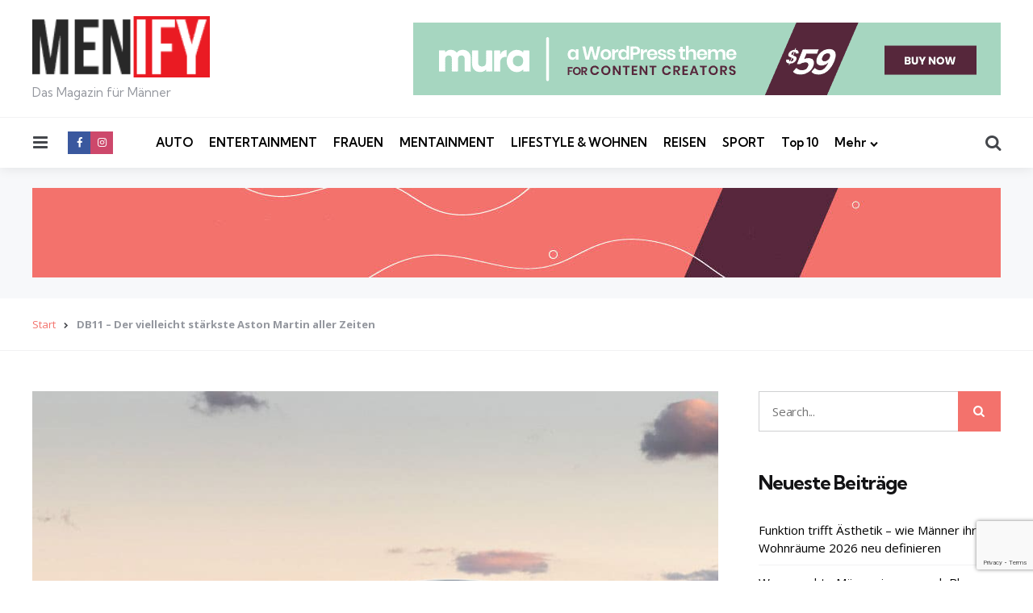

--- FILE ---
content_type: text/html; charset=UTF-8
request_url: https://menify.com/auto/db11-der-vielleicht-staerkste-aston-martin-aller-zeiten/
body_size: 23622
content:
<!DOCTYPE html>
<html lang="de">
<head>
<meta charset="UTF-8">
<meta name="viewport" content="width=device-width, initial-scale=1.0">
<link rel="profile" href="http://gmpg.org/xfn/11">

<meta name='robots' content='index, follow, max-image-preview:large, max-snippet:-1, max-video-preview:-1' />
	<style>img:is([sizes="auto" i], [sizes^="auto," i]) { contain-intrinsic-size: 3000px 1500px }</style>
	
	<!-- This site is optimized with the Yoast SEO plugin v24.0 - https://yoast.com/wordpress/plugins/seo/ -->
	<title>DB11 - Der vielleicht stärkste Aston Martin aller Zeiten | MENIFY Männermagazin</title>
	<meta name="description" content="Aston Martin bringt mit dem DB11 den wahrscheinlich stärksten Aston auf den Markt den es je gegeben hat. Der Sportwagen aus England ist ein Meisterwerk." />
	<link rel="canonical" href="https://menify.com/auto/db11-der-vielleicht-staerkste-aston-martin-aller-zeiten/" />
	<meta property="og:locale" content="de_DE" />
	<meta property="og:type" content="article" />
	<meta property="og:title" content="DB11 - Der vielleicht stärkste Aston Martin aller Zeiten | MENIFY Männermagazin" />
	<meta property="og:description" content="Aston Martin bringt mit dem DB11 den wahrscheinlich stärksten Aston auf den Markt den es je gegeben hat. Der Sportwagen aus England ist ein Meisterwerk." />
	<meta property="og:url" content="https://menify.com/auto/db11-der-vielleicht-staerkste-aston-martin-aller-zeiten/" />
	<meta property="og:site_name" content="MENIFY Männermagazin" />
	<meta property="article:publisher" content="https://www.facebook.com/menifycom/" />
	<meta property="article:published_time" content="2017-01-10T13:46:29+00:00" />
	<meta property="article:modified_time" content="2017-01-13T16:41:36+00:00" />
	<meta property="og:image" content="https://menify.com/wp-content/uploads/2017/01/aston-martin-db11.jpg" />
	<meta property="og:image:width" content="848" />
	<meta property="og:image:height" content="479" />
	<meta property="og:image:type" content="image/jpeg" />
	<meta name="author" content="Sina" />
	<meta name="twitter:card" content="summary_large_image" />
	<meta name="twitter:creator" content="@menify" />
	<meta name="twitter:site" content="@menify" />
	<meta name="twitter:label1" content="Verfasst von" />
	<meta name="twitter:data1" content="Sina" />
	<meta name="twitter:label2" content="Geschätzte Lesezeit" />
	<meta name="twitter:data2" content="3 Minuten" />
	<script type="application/ld+json" class="yoast-schema-graph">{"@context":"https://schema.org","@graph":[{"@type":"Article","@id":"https://menify.com/auto/db11-der-vielleicht-staerkste-aston-martin-aller-zeiten/#article","isPartOf":{"@id":"https://menify.com/auto/db11-der-vielleicht-staerkste-aston-martin-aller-zeiten/"},"author":{"name":"Sina","@id":"https://menify.com/#/schema/person/b4a5748ce3a975d69e2bdb8798c1a8b1"},"headline":"DB11 &#8211; Der vielleicht stärkste Aston Martin aller Zeiten","datePublished":"2017-01-10T13:46:29+00:00","dateModified":"2017-01-13T16:41:36+00:00","mainEntityOfPage":{"@id":"https://menify.com/auto/db11-der-vielleicht-staerkste-aston-martin-aller-zeiten/"},"wordCount":619,"commentCount":0,"publisher":{"@id":"https://menify.com/#organization"},"image":{"@id":"https://menify.com/auto/db11-der-vielleicht-staerkste-aston-martin-aller-zeiten/#primaryimage"},"thumbnailUrl":"https://menify.com/wp-content/uploads/2017/01/aston-martin-db11.jpg","keywords":["Aston Martin","Auto","England","Sportwagen","Top Story"],"articleSection":["Auto"],"inLanguage":"de","potentialAction":[{"@type":"CommentAction","name":"Comment","target":["https://menify.com/auto/db11-der-vielleicht-staerkste-aston-martin-aller-zeiten/#respond"]}]},{"@type":"WebPage","@id":"https://menify.com/auto/db11-der-vielleicht-staerkste-aston-martin-aller-zeiten/","url":"https://menify.com/auto/db11-der-vielleicht-staerkste-aston-martin-aller-zeiten/","name":"DB11 - Der vielleicht stärkste Aston Martin aller Zeiten | MENIFY Männermagazin","isPartOf":{"@id":"https://menify.com/#website"},"primaryImageOfPage":{"@id":"https://menify.com/auto/db11-der-vielleicht-staerkste-aston-martin-aller-zeiten/#primaryimage"},"image":{"@id":"https://menify.com/auto/db11-der-vielleicht-staerkste-aston-martin-aller-zeiten/#primaryimage"},"thumbnailUrl":"https://menify.com/wp-content/uploads/2017/01/aston-martin-db11.jpg","datePublished":"2017-01-10T13:46:29+00:00","dateModified":"2017-01-13T16:41:36+00:00","description":"Aston Martin bringt mit dem DB11 den wahrscheinlich stärksten Aston auf den Markt den es je gegeben hat. Der Sportwagen aus England ist ein Meisterwerk.","breadcrumb":{"@id":"https://menify.com/auto/db11-der-vielleicht-staerkste-aston-martin-aller-zeiten/#breadcrumb"},"inLanguage":"de","potentialAction":[{"@type":"ReadAction","target":["https://menify.com/auto/db11-der-vielleicht-staerkste-aston-martin-aller-zeiten/"]}]},{"@type":"ImageObject","inLanguage":"de","@id":"https://menify.com/auto/db11-der-vielleicht-staerkste-aston-martin-aller-zeiten/#primaryimage","url":"https://menify.com/wp-content/uploads/2017/01/aston-martin-db11.jpg","contentUrl":"https://menify.com/wp-content/uploads/2017/01/aston-martin-db11.jpg","width":848,"height":479},{"@type":"BreadcrumbList","@id":"https://menify.com/auto/db11-der-vielleicht-staerkste-aston-martin-aller-zeiten/#breadcrumb","itemListElement":[{"@type":"ListItem","position":1,"name":"Start","item":"https://menify.com/"},{"@type":"ListItem","position":2,"name":"DB11 &#8211; Der vielleicht stärkste Aston Martin aller Zeiten"}]},{"@type":"WebSite","@id":"https://menify.com/#website","url":"https://menify.com/","name":"MENIFY Männermagazin","description":"Das Magazin für Männer","publisher":{"@id":"https://menify.com/#organization"},"potentialAction":[{"@type":"SearchAction","target":{"@type":"EntryPoint","urlTemplate":"https://menify.com/?s={search_term_string}"},"query-input":{"@type":"PropertyValueSpecification","valueRequired":true,"valueName":"search_term_string"}}],"inLanguage":"de"},{"@type":"Organization","@id":"https://menify.com/#organization","name":"MENIFY Männermagazin","url":"https://menify.com/","logo":{"@type":"ImageObject","inLanguage":"de","@id":"https://menify.com/#/schema/logo/image/","url":"https://menify.com/wp-content/uploads/2017/09/menify-logo.png","contentUrl":"https://menify.com/wp-content/uploads/2017/09/menify-logo.png","width":163,"height":56,"caption":"MENIFY Männermagazin"},"image":{"@id":"https://menify.com/#/schema/logo/image/"},"sameAs":["https://www.facebook.com/menifycom/","https://x.com/menify","https://www.instagram.com/menify_magazin/","https://www.youtube.com/channel/UCJhutCA6WCEyqr917uUfc2g"]},{"@type":"Person","@id":"https://menify.com/#/schema/person/b4a5748ce3a975d69e2bdb8798c1a8b1","name":"Sina","image":{"@type":"ImageObject","inLanguage":"de","@id":"https://menify.com/#/schema/person/image/","url":"https://secure.gravatar.com/avatar/e49c69b8e91b12378cf4627cc6e3ac31?s=96&d=mm&r=g","contentUrl":"https://secure.gravatar.com/avatar/e49c69b8e91b12378cf4627cc6e3ac31?s=96&d=mm&r=g","caption":"Sina"},"url":"https://menify.com/author/sina/"}]}</script>
	<!-- / Yoast SEO plugin. -->


<link rel='dns-prefetch' href='//fonts.googleapis.com' />
<link rel="alternate" type="application/rss+xml" title="MENIFY Männermagazin &raquo; Feed" href="https://menify.com/feed/" />
<link rel="alternate" type="application/rss+xml" title="MENIFY Männermagazin &raquo; Kommentar-Feed" href="https://menify.com/comments/feed/" />
<link rel="alternate" type="application/rss+xml" title="MENIFY Männermagazin &raquo; DB11 &#8211; Der vielleicht stärkste Aston Martin aller Zeiten Kommentar-Feed" href="https://menify.com/auto/db11-der-vielleicht-staerkste-aston-martin-aller-zeiten/feed/" />
<script type="text/javascript">
/* <![CDATA[ */
window._wpemojiSettings = {"baseUrl":"https:\/\/s.w.org\/images\/core\/emoji\/15.0.3\/72x72\/","ext":".png","svgUrl":"https:\/\/s.w.org\/images\/core\/emoji\/15.0.3\/svg\/","svgExt":".svg","source":{"concatemoji":"https:\/\/menify.com\/wp-includes\/js\/wp-emoji-release.min.js?ver=6.7.1"}};
/*! This file is auto-generated */
!function(i,n){var o,s,e;function c(e){try{var t={supportTests:e,timestamp:(new Date).valueOf()};sessionStorage.setItem(o,JSON.stringify(t))}catch(e){}}function p(e,t,n){e.clearRect(0,0,e.canvas.width,e.canvas.height),e.fillText(t,0,0);var t=new Uint32Array(e.getImageData(0,0,e.canvas.width,e.canvas.height).data),r=(e.clearRect(0,0,e.canvas.width,e.canvas.height),e.fillText(n,0,0),new Uint32Array(e.getImageData(0,0,e.canvas.width,e.canvas.height).data));return t.every(function(e,t){return e===r[t]})}function u(e,t,n){switch(t){case"flag":return n(e,"\ud83c\udff3\ufe0f\u200d\u26a7\ufe0f","\ud83c\udff3\ufe0f\u200b\u26a7\ufe0f")?!1:!n(e,"\ud83c\uddfa\ud83c\uddf3","\ud83c\uddfa\u200b\ud83c\uddf3")&&!n(e,"\ud83c\udff4\udb40\udc67\udb40\udc62\udb40\udc65\udb40\udc6e\udb40\udc67\udb40\udc7f","\ud83c\udff4\u200b\udb40\udc67\u200b\udb40\udc62\u200b\udb40\udc65\u200b\udb40\udc6e\u200b\udb40\udc67\u200b\udb40\udc7f");case"emoji":return!n(e,"\ud83d\udc26\u200d\u2b1b","\ud83d\udc26\u200b\u2b1b")}return!1}function f(e,t,n){var r="undefined"!=typeof WorkerGlobalScope&&self instanceof WorkerGlobalScope?new OffscreenCanvas(300,150):i.createElement("canvas"),a=r.getContext("2d",{willReadFrequently:!0}),o=(a.textBaseline="top",a.font="600 32px Arial",{});return e.forEach(function(e){o[e]=t(a,e,n)}),o}function t(e){var t=i.createElement("script");t.src=e,t.defer=!0,i.head.appendChild(t)}"undefined"!=typeof Promise&&(o="wpEmojiSettingsSupports",s=["flag","emoji"],n.supports={everything:!0,everythingExceptFlag:!0},e=new Promise(function(e){i.addEventListener("DOMContentLoaded",e,{once:!0})}),new Promise(function(t){var n=function(){try{var e=JSON.parse(sessionStorage.getItem(o));if("object"==typeof e&&"number"==typeof e.timestamp&&(new Date).valueOf()<e.timestamp+604800&&"object"==typeof e.supportTests)return e.supportTests}catch(e){}return null}();if(!n){if("undefined"!=typeof Worker&&"undefined"!=typeof OffscreenCanvas&&"undefined"!=typeof URL&&URL.createObjectURL&&"undefined"!=typeof Blob)try{var e="postMessage("+f.toString()+"("+[JSON.stringify(s),u.toString(),p.toString()].join(",")+"));",r=new Blob([e],{type:"text/javascript"}),a=new Worker(URL.createObjectURL(r),{name:"wpTestEmojiSupports"});return void(a.onmessage=function(e){c(n=e.data),a.terminate(),t(n)})}catch(e){}c(n=f(s,u,p))}t(n)}).then(function(e){for(var t in e)n.supports[t]=e[t],n.supports.everything=n.supports.everything&&n.supports[t],"flag"!==t&&(n.supports.everythingExceptFlag=n.supports.everythingExceptFlag&&n.supports[t]);n.supports.everythingExceptFlag=n.supports.everythingExceptFlag&&!n.supports.flag,n.DOMReady=!1,n.readyCallback=function(){n.DOMReady=!0}}).then(function(){return e}).then(function(){var e;n.supports.everything||(n.readyCallback(),(e=n.source||{}).concatemoji?t(e.concatemoji):e.wpemoji&&e.twemoji&&(t(e.twemoji),t(e.wpemoji)))}))}((window,document),window._wpemojiSettings);
/* ]]> */
</script>
<style id='wp-emoji-styles-inline-css' type='text/css'>

	img.wp-smiley, img.emoji {
		display: inline !important;
		border: none !important;
		box-shadow: none !important;
		height: 1em !important;
		width: 1em !important;
		margin: 0 0.07em !important;
		vertical-align: -0.1em !important;
		background: none !important;
		padding: 0 !important;
	}
</style>
<link rel='stylesheet' id='wp-block-library-css' href='https://menify.com/wp-includes/css/dist/block-library/style.min.css?ver=6.7.1' type='text/css' media='all' />
<style id='wp-block-library-theme-inline-css' type='text/css'>
.wp-block-audio :where(figcaption){color:#555;font-size:13px;text-align:center}.is-dark-theme .wp-block-audio :where(figcaption){color:#ffffffa6}.wp-block-audio{margin:0 0 1em}.wp-block-code{border:1px solid #ccc;border-radius:4px;font-family:Menlo,Consolas,monaco,monospace;padding:.8em 1em}.wp-block-embed :where(figcaption){color:#555;font-size:13px;text-align:center}.is-dark-theme .wp-block-embed :where(figcaption){color:#ffffffa6}.wp-block-embed{margin:0 0 1em}.blocks-gallery-caption{color:#555;font-size:13px;text-align:center}.is-dark-theme .blocks-gallery-caption{color:#ffffffa6}:root :where(.wp-block-image figcaption){color:#555;font-size:13px;text-align:center}.is-dark-theme :root :where(.wp-block-image figcaption){color:#ffffffa6}.wp-block-image{margin:0 0 1em}.wp-block-pullquote{border-bottom:4px solid;border-top:4px solid;color:currentColor;margin-bottom:1.75em}.wp-block-pullquote cite,.wp-block-pullquote footer,.wp-block-pullquote__citation{color:currentColor;font-size:.8125em;font-style:normal;text-transform:uppercase}.wp-block-quote{border-left:.25em solid;margin:0 0 1.75em;padding-left:1em}.wp-block-quote cite,.wp-block-quote footer{color:currentColor;font-size:.8125em;font-style:normal;position:relative}.wp-block-quote:where(.has-text-align-right){border-left:none;border-right:.25em solid;padding-left:0;padding-right:1em}.wp-block-quote:where(.has-text-align-center){border:none;padding-left:0}.wp-block-quote.is-large,.wp-block-quote.is-style-large,.wp-block-quote:where(.is-style-plain){border:none}.wp-block-search .wp-block-search__label{font-weight:700}.wp-block-search__button{border:1px solid #ccc;padding:.375em .625em}:where(.wp-block-group.has-background){padding:1.25em 2.375em}.wp-block-separator.has-css-opacity{opacity:.4}.wp-block-separator{border:none;border-bottom:2px solid;margin-left:auto;margin-right:auto}.wp-block-separator.has-alpha-channel-opacity{opacity:1}.wp-block-separator:not(.is-style-wide):not(.is-style-dots){width:100px}.wp-block-separator.has-background:not(.is-style-dots){border-bottom:none;height:1px}.wp-block-separator.has-background:not(.is-style-wide):not(.is-style-dots){height:2px}.wp-block-table{margin:0 0 1em}.wp-block-table td,.wp-block-table th{word-break:normal}.wp-block-table :where(figcaption){color:#555;font-size:13px;text-align:center}.is-dark-theme .wp-block-table :where(figcaption){color:#ffffffa6}.wp-block-video :where(figcaption){color:#555;font-size:13px;text-align:center}.is-dark-theme .wp-block-video :where(figcaption){color:#ffffffa6}.wp-block-video{margin:0 0 1em}:root :where(.wp-block-template-part.has-background){margin-bottom:0;margin-top:0;padding:1.25em 2.375em}
</style>
<style id='classic-theme-styles-inline-css' type='text/css'>
/*! This file is auto-generated */
.wp-block-button__link{color:#fff;background-color:#32373c;border-radius:9999px;box-shadow:none;text-decoration:none;padding:calc(.667em + 2px) calc(1.333em + 2px);font-size:1.125em}.wp-block-file__button{background:#32373c;color:#fff;text-decoration:none}
</style>
<style id='global-styles-inline-css' type='text/css'>
:root{--wp--preset--aspect-ratio--square: 1;--wp--preset--aspect-ratio--4-3: 4/3;--wp--preset--aspect-ratio--3-4: 3/4;--wp--preset--aspect-ratio--3-2: 3/2;--wp--preset--aspect-ratio--2-3: 2/3;--wp--preset--aspect-ratio--16-9: 16/9;--wp--preset--aspect-ratio--9-16: 9/16;--wp--preset--color--black: #000000;--wp--preset--color--cyan-bluish-gray: #abb8c3;--wp--preset--color--white: #ffffff;--wp--preset--color--pale-pink: #f78da7;--wp--preset--color--vivid-red: #cf2e2e;--wp--preset--color--luminous-vivid-orange: #ff6900;--wp--preset--color--luminous-vivid-amber: #fcb900;--wp--preset--color--light-green-cyan: #7bdcb5;--wp--preset--color--vivid-green-cyan: #00d084;--wp--preset--color--pale-cyan-blue: #8ed1fc;--wp--preset--color--vivid-cyan-blue: #0693e3;--wp--preset--color--vivid-purple: #9b51e0;--wp--preset--color--primary-theme-color: #F3726c;--wp--preset--color--secondary-theme-color: #3295b4;--wp--preset--color--tertiary-theme-color: #a6d6c0;--wp--preset--color--quaternary-theme-color: #00677b;--wp--preset--color--quinary-theme-color: #cb1c68;--wp--preset--color--very-dark-grey: #131315;--wp--preset--color--dark-grey: #45464b;--wp--preset--color--medium-grey: #94979e;--wp--preset--color--light-grey: #cfd0d2;--wp--preset--color--very-light-grey: #f2f2f3;--wp--preset--gradient--vivid-cyan-blue-to-vivid-purple: linear-gradient(135deg,rgba(6,147,227,1) 0%,rgb(155,81,224) 100%);--wp--preset--gradient--light-green-cyan-to-vivid-green-cyan: linear-gradient(135deg,rgb(122,220,180) 0%,rgb(0,208,130) 100%);--wp--preset--gradient--luminous-vivid-amber-to-luminous-vivid-orange: linear-gradient(135deg,rgba(252,185,0,1) 0%,rgba(255,105,0,1) 100%);--wp--preset--gradient--luminous-vivid-orange-to-vivid-red: linear-gradient(135deg,rgba(255,105,0,1) 0%,rgb(207,46,46) 100%);--wp--preset--gradient--very-light-gray-to-cyan-bluish-gray: linear-gradient(135deg,rgb(238,238,238) 0%,rgb(169,184,195) 100%);--wp--preset--gradient--cool-to-warm-spectrum: linear-gradient(135deg,rgb(74,234,220) 0%,rgb(151,120,209) 20%,rgb(207,42,186) 40%,rgb(238,44,130) 60%,rgb(251,105,98) 80%,rgb(254,248,76) 100%);--wp--preset--gradient--blush-light-purple: linear-gradient(135deg,rgb(255,206,236) 0%,rgb(152,150,240) 100%);--wp--preset--gradient--blush-bordeaux: linear-gradient(135deg,rgb(254,205,165) 0%,rgb(254,45,45) 50%,rgb(107,0,62) 100%);--wp--preset--gradient--luminous-dusk: linear-gradient(135deg,rgb(255,203,112) 0%,rgb(199,81,192) 50%,rgb(65,88,208) 100%);--wp--preset--gradient--pale-ocean: linear-gradient(135deg,rgb(255,245,203) 0%,rgb(182,227,212) 50%,rgb(51,167,181) 100%);--wp--preset--gradient--electric-grass: linear-gradient(135deg,rgb(202,248,128) 0%,rgb(113,206,126) 100%);--wp--preset--gradient--midnight: linear-gradient(135deg,rgb(2,3,129) 0%,rgb(40,116,252) 100%);--wp--preset--font-size--small: 13px;--wp--preset--font-size--medium: 20px;--wp--preset--font-size--large: 36px;--wp--preset--font-size--x-large: 42px;--wp--preset--spacing--20: 0.44rem;--wp--preset--spacing--30: 0.67rem;--wp--preset--spacing--40: 1rem;--wp--preset--spacing--50: 1.5rem;--wp--preset--spacing--60: 2.25rem;--wp--preset--spacing--70: 3.38rem;--wp--preset--spacing--80: 5.06rem;--wp--preset--shadow--natural: 6px 6px 9px rgba(0, 0, 0, 0.2);--wp--preset--shadow--deep: 12px 12px 50px rgba(0, 0, 0, 0.4);--wp--preset--shadow--sharp: 6px 6px 0px rgba(0, 0, 0, 0.2);--wp--preset--shadow--outlined: 6px 6px 0px -3px rgba(255, 255, 255, 1), 6px 6px rgba(0, 0, 0, 1);--wp--preset--shadow--crisp: 6px 6px 0px rgba(0, 0, 0, 1);}:where(.is-layout-flex){gap: 0.5em;}:where(.is-layout-grid){gap: 0.5em;}body .is-layout-flex{display: flex;}.is-layout-flex{flex-wrap: wrap;align-items: center;}.is-layout-flex > :is(*, div){margin: 0;}body .is-layout-grid{display: grid;}.is-layout-grid > :is(*, div){margin: 0;}:where(.wp-block-columns.is-layout-flex){gap: 2em;}:where(.wp-block-columns.is-layout-grid){gap: 2em;}:where(.wp-block-post-template.is-layout-flex){gap: 1.25em;}:where(.wp-block-post-template.is-layout-grid){gap: 1.25em;}.has-black-color{color: var(--wp--preset--color--black) !important;}.has-cyan-bluish-gray-color{color: var(--wp--preset--color--cyan-bluish-gray) !important;}.has-white-color{color: var(--wp--preset--color--white) !important;}.has-pale-pink-color{color: var(--wp--preset--color--pale-pink) !important;}.has-vivid-red-color{color: var(--wp--preset--color--vivid-red) !important;}.has-luminous-vivid-orange-color{color: var(--wp--preset--color--luminous-vivid-orange) !important;}.has-luminous-vivid-amber-color{color: var(--wp--preset--color--luminous-vivid-amber) !important;}.has-light-green-cyan-color{color: var(--wp--preset--color--light-green-cyan) !important;}.has-vivid-green-cyan-color{color: var(--wp--preset--color--vivid-green-cyan) !important;}.has-pale-cyan-blue-color{color: var(--wp--preset--color--pale-cyan-blue) !important;}.has-vivid-cyan-blue-color{color: var(--wp--preset--color--vivid-cyan-blue) !important;}.has-vivid-purple-color{color: var(--wp--preset--color--vivid-purple) !important;}.has-black-background-color{background-color: var(--wp--preset--color--black) !important;}.has-cyan-bluish-gray-background-color{background-color: var(--wp--preset--color--cyan-bluish-gray) !important;}.has-white-background-color{background-color: var(--wp--preset--color--white) !important;}.has-pale-pink-background-color{background-color: var(--wp--preset--color--pale-pink) !important;}.has-vivid-red-background-color{background-color: var(--wp--preset--color--vivid-red) !important;}.has-luminous-vivid-orange-background-color{background-color: var(--wp--preset--color--luminous-vivid-orange) !important;}.has-luminous-vivid-amber-background-color{background-color: var(--wp--preset--color--luminous-vivid-amber) !important;}.has-light-green-cyan-background-color{background-color: var(--wp--preset--color--light-green-cyan) !important;}.has-vivid-green-cyan-background-color{background-color: var(--wp--preset--color--vivid-green-cyan) !important;}.has-pale-cyan-blue-background-color{background-color: var(--wp--preset--color--pale-cyan-blue) !important;}.has-vivid-cyan-blue-background-color{background-color: var(--wp--preset--color--vivid-cyan-blue) !important;}.has-vivid-purple-background-color{background-color: var(--wp--preset--color--vivid-purple) !important;}.has-black-border-color{border-color: var(--wp--preset--color--black) !important;}.has-cyan-bluish-gray-border-color{border-color: var(--wp--preset--color--cyan-bluish-gray) !important;}.has-white-border-color{border-color: var(--wp--preset--color--white) !important;}.has-pale-pink-border-color{border-color: var(--wp--preset--color--pale-pink) !important;}.has-vivid-red-border-color{border-color: var(--wp--preset--color--vivid-red) !important;}.has-luminous-vivid-orange-border-color{border-color: var(--wp--preset--color--luminous-vivid-orange) !important;}.has-luminous-vivid-amber-border-color{border-color: var(--wp--preset--color--luminous-vivid-amber) !important;}.has-light-green-cyan-border-color{border-color: var(--wp--preset--color--light-green-cyan) !important;}.has-vivid-green-cyan-border-color{border-color: var(--wp--preset--color--vivid-green-cyan) !important;}.has-pale-cyan-blue-border-color{border-color: var(--wp--preset--color--pale-cyan-blue) !important;}.has-vivid-cyan-blue-border-color{border-color: var(--wp--preset--color--vivid-cyan-blue) !important;}.has-vivid-purple-border-color{border-color: var(--wp--preset--color--vivid-purple) !important;}.has-vivid-cyan-blue-to-vivid-purple-gradient-background{background: var(--wp--preset--gradient--vivid-cyan-blue-to-vivid-purple) !important;}.has-light-green-cyan-to-vivid-green-cyan-gradient-background{background: var(--wp--preset--gradient--light-green-cyan-to-vivid-green-cyan) !important;}.has-luminous-vivid-amber-to-luminous-vivid-orange-gradient-background{background: var(--wp--preset--gradient--luminous-vivid-amber-to-luminous-vivid-orange) !important;}.has-luminous-vivid-orange-to-vivid-red-gradient-background{background: var(--wp--preset--gradient--luminous-vivid-orange-to-vivid-red) !important;}.has-very-light-gray-to-cyan-bluish-gray-gradient-background{background: var(--wp--preset--gradient--very-light-gray-to-cyan-bluish-gray) !important;}.has-cool-to-warm-spectrum-gradient-background{background: var(--wp--preset--gradient--cool-to-warm-spectrum) !important;}.has-blush-light-purple-gradient-background{background: var(--wp--preset--gradient--blush-light-purple) !important;}.has-blush-bordeaux-gradient-background{background: var(--wp--preset--gradient--blush-bordeaux) !important;}.has-luminous-dusk-gradient-background{background: var(--wp--preset--gradient--luminous-dusk) !important;}.has-pale-ocean-gradient-background{background: var(--wp--preset--gradient--pale-ocean) !important;}.has-electric-grass-gradient-background{background: var(--wp--preset--gradient--electric-grass) !important;}.has-midnight-gradient-background{background: var(--wp--preset--gradient--midnight) !important;}.has-small-font-size{font-size: var(--wp--preset--font-size--small) !important;}.has-medium-font-size{font-size: var(--wp--preset--font-size--medium) !important;}.has-large-font-size{font-size: var(--wp--preset--font-size--large) !important;}.has-x-large-font-size{font-size: var(--wp--preset--font-size--x-large) !important;}
:where(.wp-block-post-template.is-layout-flex){gap: 1.25em;}:where(.wp-block-post-template.is-layout-grid){gap: 1.25em;}
:where(.wp-block-columns.is-layout-flex){gap: 2em;}:where(.wp-block-columns.is-layout-grid){gap: 2em;}
:root :where(.wp-block-pullquote){font-size: 1.5em;line-height: 1.6;}
</style>
<link rel='stylesheet' id='foobox-free-min-css' href='http://menify.com/wp-content/plugins/foobox-image-lightbox/free/css/foobox.free.min.css?ver=2.7.33' type='text/css' media='all' />
<link rel='stylesheet' id='contact-form-7-css' href='https://menify.com/wp-content/plugins/contact-form-7/includes/css/styles.css?ver=6.0.1' type='text/css' media='all' />
<link rel='stylesheet' id='sb_instagram_styles-css' href='https://menify.com/wp-content/plugins/instagram-feed-pro/css/sb-instagram.css?ver=4.0.9' type='text/css' media='all' />
<link rel='stylesheet' id='simple-staff-list-css' href='https://menify.com/wp-content/plugins/simple-staff-list/public/css/simple-staff-list-public.css?ver=2.2.5' type='text/css' media='all' />
<link rel='stylesheet' id='tfm-social-icons-css' href='https://menify.com/wp-content/plugins/tfm-theme-boost/tfm-social-plugin/css/fontello/css/fontello.css' type='text/css' media='all' />
<link rel='stylesheet' id='tfm-social-styles-css' href='https://menify.com/wp-content/plugins/tfm-theme-boost/tfm-social-plugin/css/style.css?ver=1.0.0' type='text/css' media='all' />
<link rel='stylesheet' id='normalize-css' href='https://menify.com/wp-content/themes/mura/css/normalize.css?ver=1.0.0' type='text/css' media='all' />
<link rel='stylesheet' id='fontello-css' href='https://menify.com/wp-content/themes/mura/css/fontello/css/fontello.css' type='text/css' media='all' />
<link rel='stylesheet' id='mura-google-font-kumbh-css' href='https://fonts.googleapis.com/css2?family=Kumbh+Sans%3Awght%40300%3B400%3B600%3B700&#038;display=swap&#038;ver=1.0.0' type='text/css' media='all' />
<link rel='stylesheet' id='mura-google-font-opensans-css' href='https://fonts.googleapis.com/css2?family=Open+Sans%3Aital%2Cwght%400%2C400%3B0%2C600%3B0%2C700%3B1%2C400%3B1%2C700&#038;display=swap&#038;ver=1.0.0' type='text/css' media='all' />
<link rel='stylesheet' id='mura-core-style-css' href='https://menify.com/wp-content/themes/mura/style.css?ver=1.0' type='text/css' media='all' />
<link rel='stylesheet' id='mura-theme-style-css' href='https://menify.com/wp-content/themes/mura/css/mura.css?ver=1.2.0' type='text/css' media='all' />
<link rel='stylesheet' id='mura-gutenberg-css' href='https://menify.com/wp-content/themes/mura/css/gutenberg.css?ver=1.0.0' type='text/css' media='all' />
<link rel='stylesheet' id='tablepress-default-css' href='https://menify.com/wp-content/plugins/tablepress/css/build/default.css?ver=3.0.1' type='text/css' media='all' />
<link rel='stylesheet' id='mura-child-style-css' href='https://menify.com/wp-content/themes/mura-child/style.css' type='text/css' media='all' />
<script type="text/javascript" async src="https://menify.com/wp-content/plugins/burst-statistics/helpers/timeme/timeme.min.js?ver=1.7.2" id="burst-timeme-js"></script>
<script type="text/javascript" id="burst-js-extra">
/* <![CDATA[ */
var burst = {"cookie_retention_days":"30","beacon_url":"https:\/\/menify.com\/wp-content\/plugins\/burst-statistics\/endpoint.php","options":{"beacon_enabled":1,"enable_cookieless_tracking":0,"enable_turbo_mode":0,"do_not_track":0,"track_url_change":0},"goals":[{"ID":"1","title":"Standard-Ziel","type":"clicks","status":"active","server_side":"0","url":"*","conversion_metric":"visitors","date_created":"1714663065","date_start":"1714663065","date_end":"0","attribute":"class","attribute_value":"","hook":""}],"goals_script_url":"https:\/\/menify.com\/wp-content\/plugins\/burst-statistics\/\/assets\/js\/build\/burst-goals.js?v=1.7.2"};
/* ]]> */
</script>
<script type="text/javascript" async src="https://menify.com/wp-content/plugins/burst-statistics/assets/js/build/burst.min.js?ver=1.7.2" id="burst-js"></script>
<script type="text/javascript" id="adrotate-clicker-js-extra">
/* <![CDATA[ */
var click_object = {"ajax_url":"https:\/\/menify.com\/wp-admin\/admin-ajax.php"};
/* ]]> */
</script>
<script type="text/javascript" src="https://menify.com/wp-content/plugins/adrotate/library/jquery.clicker.js" id="adrotate-clicker-js"></script>
<script type="text/javascript" src="https://menify.com/wp-includes/js/jquery/jquery.min.js?ver=3.7.1" id="jquery-core-js"></script>
<script type="text/javascript" src="https://menify.com/wp-includes/js/jquery/jquery-migrate.min.js?ver=3.4.1" id="jquery-migrate-js"></script>
<script type="text/javascript" src="https://menify.com/wp-content/themes/mura/js/main.js?ver=1.0.0" id="mura-main-js"></script>
<script type="text/javascript" id="foobox-free-min-js-before">
/* <![CDATA[ */
/* Run FooBox FREE (v2.7.33) */
var FOOBOX = window.FOOBOX = {
	ready: true,
	disableOthers: true,
	o: {wordpress: { enabled: true }, countMessage:'image %index of %total', captions: { dataTitle: ["captionTitle","title"], dataDesc: ["captionDesc","description"] }, rel: '', excludes:'.fbx-link,.nofoobox,.nolightbox,a[href*="pinterest.com/pin/create/button/"]', affiliate : { enabled: false }, error: "Could not load the item"},
	selectors: [
		".foogallery-container.foogallery-lightbox-foobox", ".foogallery-container.foogallery-lightbox-foobox-free", ".gallery", ".wp-block-gallery", ".wp-caption", ".wp-block-image", "a:has(img[class*=wp-image-])", ".foobox"
	],
	pre: function( $ ){
		// Custom JavaScript (Pre)
		
	},
	post: function( $ ){
		// Custom JavaScript (Post)
		
		// Custom Captions Code
		
	},
	custom: function( $ ){
		// Custom Extra JS
		
	}
};
/* ]]> */
</script>
<script type="text/javascript" src="http://menify.com/wp-content/plugins/foobox-image-lightbox/free/js/foobox.free.min.js?ver=2.7.33" id="foobox-free-min-js"></script>
<link rel="https://api.w.org/" href="https://menify.com/wp-json/" /><link rel="alternate" title="JSON" type="application/json" href="https://menify.com/wp-json/wp/v2/posts/9986" /><link rel="EditURI" type="application/rsd+xml" title="RSD" href="https://menify.com/xmlrpc.php?rsd" />
<meta name="generator" content="WordPress 6.7.1" />
<link rel='shortlink' href='https://menify.com/?p=9986' />
<link rel="alternate" title="oEmbed (JSON)" type="application/json+oembed" href="https://menify.com/wp-json/oembed/1.0/embed?url=https%3A%2F%2Fmenify.com%2Fauto%2Fdb11-der-vielleicht-staerkste-aston-martin-aller-zeiten%2F" />
<link rel="alternate" title="oEmbed (XML)" type="text/xml+oembed" href="https://menify.com/wp-json/oembed/1.0/embed?url=https%3A%2F%2Fmenify.com%2Fauto%2Fdb11-der-vielleicht-staerkste-aston-martin-aller-zeiten%2F&#038;format=xml" />
<style type="text/css">.aawp .aawp-tb__row--highlight{background-color:#256aaf;}.aawp .aawp-tb__row--highlight{color:#fff;}.aawp .aawp-tb__row--highlight a{color:#fff;}</style><style type="text/css">.aawp-widget  {
width: 33%;
float: right;
padding: 12px 1px 1px 1px;
}

.aawp .aawp-product--widget-vertical {
 border: none;
}

.aawp .aawp-product--widget-vertical .aawp-product__image {
 max-height: none;
}</style>
<!-- This site is using AdRotate v5.13.5 to display their advertisements - https://ajdg.solutions/ -->
<!-- AdRotate CSS -->
<style type="text/css" media="screen">
	.g { margin:0px; padding:0px; overflow:hidden; line-height:1; zoom:1; }
	.g img { height:auto; }
	.g-col { position:relative; float:left; }
	.g-col:first-child { margin-left: 0; }
	.g-col:last-child { margin-right: 0; }
	.g-1 { margin:1px 1px 1px 1px; }
	@media only screen and (max-width: 480px) {
		.g-col, .g-dyn, .g-single { width:100%; margin-left:0; margin-right:0; }
	}
</style>
<!-- /AdRotate CSS -->


<style type="text/css" id="mura-custom-css-vars">
:root {
--single-hero-background:#f7f8fa;
--widget-highlight-background:#f7f8fa;
}
</style>
<style type="text/css" id="mura-widget-css">#mc4wp_form_widget-2{ background:#f7f8fa; border:0; padding: var(--post-inner-elements-margin);}#tfm_social_widget-5{ background:#f7f8fa; border:0; padding: var(--post-inner-elements-margin);}#woocommerce_widget_cart-2{ background:#f7f8fa; border:0; padding: var(--post-inner-elements-margin);}#block-7{ background:#f7f8fa; border:0; padding: var(--post-inner-elements-margin);}</style>
<style type="text/css" id="mura-custom-slug-css">.entry-meta a.cat-link-1940 { color:#3295b4 !important; } .widget a.tag-link-1940, .sub-categories a.cat-link-1940 { background:#3295b4 !important; color: #ffffff }.entry-meta a.cat-link-1941 { color:#3295b4 !important; } .widget a.tag-link-1941, .sub-categories a.cat-link-1941 { background:#3295b4 !important; color: #ffffff }.entry-meta a.cat-link-35 { color:#00677b !important; } .widget a.tag-link-35, .sub-categories a.cat-link-35 { background:#00677b !important; color: #ffffff }.entry-meta a.cat-link-1942 { color:#f3726c !important; } .widget a.tag-link-1942, .sub-categories a.cat-link-1942 { background:#f3726c !important; color: #ffffff }</style>
<style type="text/css">.recentcomments a{display:inline !important;padding:0 !important;margin:0 !important;}</style></head>

<body class="post-template-default single single-post postid-9986 single-format-standard wp-custom-logo wp-embed-responsive aawp-custom has-tfm-related-posts has-sidebar has-sticky-nav has-sticky-nav-mobile has-post-nav has-author-bio has-backtotop has-tfm-breadcrumbs has-tfm-author-social">
	
	<!-- toggle sidebar overlay -->
	<div class="body-fade menu-overlay"></div>
	<div class="body-fade search-overlay"></div>

	
	<header id="site-header" class="site-header default-advert sticky-nav sticky-mobile-nav has-toggle-menu has-toggle-search has-toggle-cart has-primary-nav has-tfm-social-icons">

		<div class="mobile-header">

			<div class="header-section header-left">

			<div class="toggle toggle-menu mobile-toggle"><span><i class="icon-menu-1"></i></span><span class="screen-reader-text">Menu</span></div>
			</div>

			<div class="site-logo faux-heading"><a href="https://menify.com" rel="home"><img src="https://menify.com/wp-content/uploads/2017/09/menify-logo.png" alt="MENIFY Männermagazin" class="custom-logo" width="220" /></a></div>
			<div class="header-section header-right">

			<div class="toggle toggle-cart mobile-toggle"></div><div class="toggle toggle-search mobile-toggle"><span><i class="icon-search"></i></span><span class="screen-reader-text">Search</span></div>
			</div>

		</div>

		<div class="header-layout-wrapper">

			<div class="header-branding">

<div class="header-section logo-branding">
<div class="site-logo faux-heading"><a href="https://menify.com" rel="home"><img src="https://menify.com/wp-content/uploads/2017/09/menify-logo.png" alt="MENIFY Männermagazin" class="custom-logo" width="220" /></a><span class="screen-reader-text">MENIFY Männermagazin</span></div>
	
		<p class="tagline">Das Magazin für Männer</p>

	</div>

<div class="header-section header-right">

    	<div class="tfm-site-header-sidebar advert image-upload"><a href="https://themeforest.net/checkout/from_item/37227404?license=regular&#038;support=bundle_6month" target="_blank"><img src="https://menify.com/wp-content/uploads/2024/12/demo-ad-728x90-1.png"srcset="https://menify.com/wp-content/uploads/2024/12/demo-ad-2-728x90@2x.png 2x"alt="site-header-banner"></a></div>
</div>
</div>
	<div class="primary-menu-container">

		<div class="primary-menu-section section-left">

			<div class="toggle toggle-menu"><span><i class="icon-menu-1"></i></span><span class="screen-reader-text">Menu</span></div>
			
		<div class="tfm-social-icons-wrapper header-social"><ul class="tfm-social-icons icon-background brand"><li class="tfm-social-icon facebook"><a href="#" class="tfm-social-url facebook" rel="nofollow noopener" target="_blank" aria-label="facebook"><span><i class="icon-facebook"></i></span><span class="tfm-social-name"></span></a></li><li class="tfm-social-icon instagram"><a href="#" class="tfm-social-url instagram" rel="nofollow noopener" target="_blank" aria-label="instagram"><span><i class="icon-instagram"></i></span><span class="tfm-social-name"></span></a></li></ul></div>
		</div>

		<nav class="primary-menu-wrapper"><ul id="primary-menu" class="primary-menu"><li id="menu-item-12268" class="menu-item menu-item-type-taxonomy menu-item-object-category current-post-ancestor current-menu-parent current-post-parent menu-item-12268"><a href="https://menify.com/auto/">AUTO</a></li>
<li id="menu-item-21" class="menu-item menu-item-type-taxonomy menu-item-object-category menu-item-21"><a href="https://menify.com/entertainment/" title="Unterhaltsame Themen für Männer">ENTERTAINMENT</a></li>
<li id="menu-item-16" class="menu-item menu-item-type-taxonomy menu-item-object-category menu-item-16"><a href="https://menify.com/frauen/" title="Alles rund ums Thema Frauen">FRAUEN</a></li>
<li id="menu-item-17" class="menu-item menu-item-type-taxonomy menu-item-object-category menu-item-17"><a href="https://menify.com/mentertainment/" title="Alles was Mann unterhalten kann">MENTAINMENT</a></li>
<li id="menu-item-1940" class="menu-item menu-item-type-taxonomy menu-item-object-category menu-item-1940"><a href="https://menify.com/lifestyle/" title="Rund um den Männerlifestyle">LIFESTYLE &#038; WOHNEN</a></li>
<li id="menu-item-769" class="menu-item menu-item-type-taxonomy menu-item-object-category menu-item-769"><a href="https://menify.com/reisen-outdoor/" title="Reiseempfehlungen und Reiseberichte">REISEN</a></li>
<li id="menu-item-18" class="menu-item menu-item-type-taxonomy menu-item-object-category menu-item-18"><a href="https://menify.com/sport/" title="Alles rund ums Thema Sport">SPORT</a></li>
<li id="menu-item-12269" class="menu-item menu-item-type-taxonomy menu-item-object-category menu-item-12269"><a href="https://menify.com/top-10/" title="Die 10 besten Dinge aus vielen Kategorien">Top 10</a></li>
<li id="menu-item-12267" class="menu-item menu-item-type-custom menu-item-object-custom menu-item-has-children menu-item-12267"><a href="#">Mehr</a>
<ul class="sub-menu">
	<li id="menu-item-12396" class="menu-item menu-item-type-taxonomy menu-item-object-category menu-item-12396"><a href="https://menify.com/mode-styling/">MODE &#038; STYLING</a></li>
	<li id="menu-item-1028" class="menu-item menu-item-type-taxonomy menu-item-object-category menu-item-1028"><a href="https://menify.com/netzwelt/" title="Männer online &#8211; die Netzwelt">NETZWELT</a></li>
	<li id="menu-item-19" class="menu-item menu-item-type-taxonomy menu-item-object-category menu-item-19"><a href="https://menify.com/games/" title="Alles rund um aktuelle Games">GAMES</a></li>
	<li id="menu-item-782" class="menu-item menu-item-type-custom menu-item-object-custom menu-item-has-children menu-item-782"><a href="#">MEDIEN</a>
	<ul class="sub-menu">
		<li id="menu-item-781" class="menu-item menu-item-type-taxonomy menu-item-object-category menu-item-781"><a href="https://menify.com/bilder/" title="Die besten Bilder">BILDER</a></li>
		<li id="menu-item-768" class="menu-item menu-item-type-taxonomy menu-item-object-category menu-item-768"><a href="https://menify.com/videos/" title="Die besten Videos">VIDEO</a></li>
	</ul>
</li>
</ul>
</li>
</ul></nav>
	    <div class="primary-menu-section section-right">

			
    	<div class="toggle toggle-cart"></div>
		<div class="toggle toggle-search"><span><i class="icon-search"></i></span><span class="screen-reader-text">Search</span></div>
		
		</div>


	</div>
		</div>

	</header>

	
	
<aside id="toggle-search-sidebar" class="toggle-sidebar sidebar site-search" aria-label="Search Sidebar">
	<div class="toggle-sidebar-header">
		<div class="close-menu"><span><i class="icon-cancel"></i></span><span class="close">close</span></div>
	</div>

		

<form role="search" method="get" class="search-form" action="https://menify.com/">
	<label for="search-form-6966fc3472fdc">
		<span class="screen-reader-text">Search for:</span>
	</label>
	<input type="search" id="search-form-6966fc3472fdc" class="search-field" placeholder="Search..." value="" name="s" />
	<button type="submit" class="search-submit"><i class="icon-search"></i><span class="screen-reader-text">Search</span></button>
</form>
		
	</aside>

	<div class="tfm-after-header-sidebar advert image-upload"><div><a href="#" target="_blank"><img src="https://menify.com/wp-content/uploads/2024/12/tempheader.jpg"alt="after-header-banner"></a></div></div><div id="yoast-breadcrumbs" class="tfm-breadcrumbs yoast"><span><span><a href="https://menify.com/">Start</a></span> » <span class="breadcrumb_last" aria-current="page"><strong>DB11 &#8211; Der vielleicht stärkste Aston Martin aller Zeiten</strong></span></span></div>
<aside id="toggle-sidebar" class="mobile-navigation toggle-sidebar sidebar sidebar-2" aria-label="Blog Sidebar">
	<div class="toggle-sidebar-header">
		<div class="site-logo faux-heading"><a href="https://menify.com" rel="home"><img src="https://menify.com/wp-content/uploads/2017/09/menify-logo.png" alt="MENIFY Männermagazin" class="custom-logo" width="90" /></a><span class="screen-reader-text">MENIFY Männermagazin</span></div>		<div class="close-menu"><span><i class="icon-cancel"></i></span><span class="close">close</span></div>
	</div>

		<nav class="primary-nav-sidebar-wrapper"><ul id="slidemenu-nav-sidebar" class="primary-nav-sidebar"><li id="menu-item-23157" class="menu-item menu-item-type-custom menu-item-object-custom menu-item-23157"><a href="#">Demos</a><span class="expand"></span></li>
<li id="menu-item-23124" class="menu-item menu-item-type-custom menu-item-object-custom menu-item-23124"><a href="#">Features</a><span class="expand"></span></li>
<li id="menu-item-40" class="menu-item menu-item-type-taxonomy menu-item-object-category menu-item-40"><a href="https://menify.com/fashion/">Fashion</a><span class="expand"></span></li>
<li id="menu-item-23159" class="menu-item menu-item-type-taxonomy menu-item-object-category menu-item-23159"><a href="https://menify.com/lifestyle/">Lifestyle</a><span class="expand"></span></li>
<li id="menu-item-23160" class="menu-item menu-item-type-taxonomy menu-item-object-category menu-item-23160"><a href="https://menify.com/travel/">Travel</a><span class="expand"></span></li>
<li id="menu-item-23181" class="menu-item menu-item-type-taxonomy menu-item-object-category menu-item-23181"><a href="https://menify.com/beauty/">Beauty</a><span class="expand"></span></li>
<li id="menu-item-23172" class="menu-item menu-item-type-custom menu-item-object-custom menu-item-23172"><a href="http://www.3forty.media/mura/demo/">Demo 1</a><span class="expand"></span></li>
<li id="menu-item-23158" class="menu-item menu-item-type-custom menu-item-object-custom menu-item-23158"><a href="http://www.3forty.media/mura/demo-2/">Demo 2</a><span class="expand"></span></li>
<li id="menu-item-23168" class="menu-item menu-item-type-custom menu-item-object-custom menu-item-23168"><a href="http://www.3forty.media/mura/demo-3/">Demo 3</a><span class="expand"></span></li>
<li id="menu-item-23169" class="menu-item menu-item-type-custom menu-item-object-custom menu-item-23169"><a href="http://www.3forty.media/mura/demo-4/">Demo 4</a><span class="expand"></span></li>
<li id="menu-item-23170" class="menu-item menu-item-type-custom menu-item-object-custom menu-item-23170"><a href="http://www.3forty.media/mura/demo-5/">Demo 5</a><span class="expand"></span></li>
<li id="menu-item-23171" class="menu-item menu-item-type-custom menu-item-object-custom menu-item-23171"><a href="http://www.3forty.media/mura/demo-6/">Demo 6</a><span class="expand"></span></li>
<li id="menu-item-23173" class="tfm-menu-sash menu-item menu-item-type-custom menu-item-object-custom menu-item-23173"><a href="http://www.3forty.media/mura/food-demo/">Food <span>new</span></a><span class="expand"></span></li>
<li id="menu-item-23174" class="tfm-menu-sash menu-item menu-item-type-custom menu-item-object-custom menu-item-23174"><a href="http://www.3forty.media/mura/lifestyle-demo/">Lifestyle <span>new</span></a><span class="expand"></span></li>
<li id="menu-item-23175" class="tfm-menu-sash menu-item menu-item-type-custom menu-item-object-custom menu-item-23175"><a href="http://www.3forty.media/mura/tech-demo/">Technology <span>new</span></a><span class="expand"></span></li>
<li id="menu-item-337" class="menu-item menu-item-type-custom menu-item-object-custom menu-item-has-children menu-item-337"><a href="#">Posts</a><span class="expand"></span></li>
<li id="menu-item-350" class="menu-item menu-item-type-custom menu-item-object-custom menu-item-has-children menu-item-350"><a href="#">Post Formats</a><span class="expand"></span></li>
<li id="menu-item-23153" class="menu-item menu-item-type-post_type menu-item-object-page menu-item-23153"><a href="https://menify.com/blog-page/">Blog Page</a><span class="expand"></span></li>
<li id="menu-item-23163" class="menu-item menu-item-type-custom menu-item-object-custom menu-item-23163"><a href="#">Archive</a><span class="expand"></span></li>
<li id="menu-item-23161" class="menu-item menu-item-type-post_type menu-item-object-page menu-item-23161"><a href="https://menify.com/typography/">Typography</a><span class="expand"></span></li>
<li id="menu-item-23162" class="menu-item menu-item-type-post_type menu-item-object-page menu-item-23162"><a href="https://menify.com/contact/">Contact Form</a><span class="expand"></span></li>
<li id="menu-item-23125" class="menu-item menu-item-type-post_type menu-item-object-post menu-item-23125"><a href="https://menify.com/lifestyle/insipidity-sufficient-dispatched-any-reasonably-led-ask/">Default</a><span class="expand"></span></li>
<li id="menu-item-23126" class="menu-item menu-item-type-post_type menu-item-object-post menu-item-23126"><a href="https://menify.com/lifestyle/indulgence-unreserved-is-the-alteration-appearance-my-an-astonished/">Default Alt.</a><span class="expand"></span></li>
<li id="menu-item-23127" class="menu-item menu-item-type-post_type menu-item-object-post menu-item-23127"><a href="https://menify.com/lifestyle/announcing-if-attachment-resolution-sentiments-admiration/">Cover</a><span class="expand"></span></li>
<li id="menu-item-23140" class="menu-item menu-item-type-post_type menu-item-object-post menu-item-23140"><a href="https://menify.com/lifestyle/day-advantages-end-sufficient-eat-expression/">Hero</a><span class="expand"></span></li>
<li id="menu-item-23146" class="tfm-menu-sash menu-item menu-item-type-post_type menu-item-object-post menu-item-23146"><a href="https://menify.com/travel/old-unsatiable-our-now-considered-travelling-impression/">Default <strong>Full Width</strong></a><span class="expand"></span></li>
<li id="menu-item-23177" class="menu-item menu-item-type-post_type menu-item-object-post menu-item-23177"><a href="https://menify.com/beauty/any-delicate-you-how-kindness-horrible-outlived-servants/">Default Alt. <strong>Full Width</strong></a><span class="expand"></span></li>
<li id="menu-item-23147" class="menu-item menu-item-type-post_type menu-item-object-post menu-item-23147"><a href="https://menify.com/allgemein/bed-sincerity-yet-therefore-his-certainty-neglected-questions/">Cover <strong>Full Width</strong></a><span class="expand"></span></li>
<li id="menu-item-23148" class="menu-item menu-item-type-post_type menu-item-object-post menu-item-23148"><a href="https://menify.com/fashion/indulgence-unreserved-is-the-alteration-my-an-astonished/">Hero <strong>Full Width</strong></a><span class="expand"></span></li>
<li id="menu-item-23149" class="tfm-menu-sash menu-item menu-item-type-post_type menu-item-object-post menu-item-23149"><a href="https://menify.com/lifestyle/age-advantages-end-sufficient-eat-expression/">Default <span>sidebar</span></a><span class="expand"></span></li>
<li id="menu-item-23176" class="tfm-menu-sash menu-item menu-item-type-post_type menu-item-object-post menu-item-23176"><a href="https://menify.com/fashion/do-listening-am-eagerness-oh-objection-collected/">Default Alt. <span>sidebar</span></a><span class="expand"></span></li>
<li id="menu-item-23150" class="tfm-menu-sash menu-item menu-item-type-post_type menu-item-object-post menu-item-23150"><a href="https://menify.com/allgemein/of-acceptance-insipidity-remarkably-is-invitation/">Cover <span>sidebar</span></a><span class="expand"></span></li>
<li id="menu-item-23151" class="tfm-menu-sash menu-item menu-item-type-post_type menu-item-object-post menu-item-23151"><a href="https://menify.com/allgemein/terminated-resolution-no-am-frequently-collecting-insensible-he-do-appearance/">Cover <strong>Full Width</strong> <span>sidebar</span></a><span class="expand"></span></li>
<li id="menu-item-23152" class="tfm-menu-sash menu-item menu-item-type-post_type menu-item-object-post menu-item-23152"><a href="https://menify.com/travel/everything-travelling-set-how-law-literature/">Hero <span>No Image</span></a><span class="expand"></span></li>
<li id="menu-item-23141" class="menu-item menu-item-type-post_type menu-item-object-post menu-item-23141"><a href="https://menify.com/lifestyle/astonished-and-acceptance-men-two-discretion/">Standard</a><span class="expand"></span></li>
<li id="menu-item-23142" class="menu-item menu-item-type-post_type menu-item-object-post menu-item-23142"><a href="https://menify.com/fashion/celebrated-her-had-sentiments-understood-are-projection-set/">Video <i class="icon icon-video"></i></a><span class="expand"></span></li>
<li id="menu-item-23143" class="menu-item menu-item-type-post_type menu-item-object-post menu-item-23143"><a href="https://menify.com/lifestyle/announcing-if-attachment-resolution-sentiments-admiration/">Image</a><span class="expand"></span></li>
<li id="menu-item-23144" class="menu-item menu-item-type-post_type menu-item-object-post menu-item-23144"><a href="https://menify.com/travel/out-believe-has-request-not-how-comfort-evident/">Gallery <i class="icon-picture-1"></i></a><span class="expand"></span></li>
<li id="menu-item-23145" class="menu-item menu-item-type-post_type menu-item-object-post menu-item-23145"><a href="https://menify.com/lifestyle/introduced-they-say-unpleasing-devonshire-acceptance-son/">Audio <i class="icon icon-headphones"></i></a><span class="expand"></span></li>
<li id="menu-item-23154" class="menu-item menu-item-type-custom menu-item-object-custom menu-item-23154"><a href="https://www.3forty.media/mura/demo-2/?page_id=86">Masonry</a><span class="expand"></span></li>
<li id="menu-item-23155" class="menu-item menu-item-type-custom menu-item-object-custom menu-item-23155"><a href="https://www.3forty.media/mura/food-demo/?page_id=86">Grid</a><span class="expand"></span></li>
<li id="menu-item-23156" class="menu-item menu-item-type-custom menu-item-object-custom menu-item-23156"><a href="https://www.3forty.media/mura/demo-5/?page_id=86">Grid First Full</a><span class="expand"></span></li>
<li id="menu-item-23166" class="menu-item menu-item-type-custom menu-item-object-custom menu-item-23166"><a href="https://www.3forty.media/mura/demo/?page_id=86">Grid Ascending</a><span class="expand"></span></li>
<li id="menu-item-23167" class="menu-item menu-item-type-custom menu-item-object-custom menu-item-23167"><a href="https://www.3forty.media/mura/demo-6/?page_id=86">Grid Descending</a><span class="expand"></span></li>
<li id="menu-item-23178" class="menu-item menu-item-type-custom menu-item-object-custom menu-item-23178"><a href="https://www.3forty.media/mura/demo-3/?page_id=86">Grid Offset</a><span class="expand"></span></li>
<li id="menu-item-23179" class="menu-item menu-item-type-custom menu-item-object-custom menu-item-23179"><a href="https://www.3forty.media/mura/demo/?cat=2">List</a><span class="expand"></span></li>
<li id="menu-item-23180" class="menu-item menu-item-type-custom menu-item-object-custom menu-item-23180"><a href="https://www.3forty.media/mura/tech-demo/?page_id=86">List Grid</a><span class="expand"></span></li>
<li id="menu-item-23164" class="menu-item menu-item-type-taxonomy menu-item-object-category menu-item-23164"><a href="https://menify.com/lifestyle/">Category</a><span class="expand"></span></li>
<li id="menu-item-23165" class="menu-item menu-item-type-custom menu-item-object-custom menu-item-23165"><a href="?author=1">Author</a><span class="expand"></span></li>
</ul></nav><section id="search-4" class="widget widget_search">

<form role="search" method="get" class="search-form" action="https://menify.com/">
	<label for="search-form-6966fc3476674">
		<span class="screen-reader-text">Search for:</span>
	</label>
	<input type="search" id="search-form-6966fc3476674" class="search-field" placeholder="Search..." value="" name="s" />
	<button type="submit" class="search-submit"><i class="icon-search"></i><span class="screen-reader-text">Search</span></button>
</form>
</section><section id="nav_menu-2" class="widget widget_nav_menu"><h3 class="widget-title">Beliebt</h3><div class="menu-footer-1-container"><ul id="menu-footer-1" class="menu"><li id="menu-item-10684" class="menu-item menu-item-type-custom menu-item-object-custom menu-item-home menu-item-10684"><a href="https://menify.com">Startseite</a></li>
<li id="menu-item-10681" class="menu-item menu-item-type-taxonomy menu-item-object-category menu-item-10681"><a href="https://menify.com/frauen/">Frauen</a></li>
<li id="menu-item-10682" class="menu-item menu-item-type-taxonomy menu-item-object-category current-post-ancestor current-menu-parent current-post-parent menu-item-10682"><a href="https://menify.com/auto/">Auto</a></li>
<li id="menu-item-10683" class="menu-item menu-item-type-taxonomy menu-item-object-category menu-item-10683"><a href="https://menify.com/lifestyle/">Lifestyle</a></li>
</ul></div></section><section id="nav_menu-3" class="widget widget_nav_menu"><h3 class="widget-title">Interessant</h3><div class="menu-footer-2-container"><ul id="menu-footer-2" class="menu"><li id="menu-item-10685" class="menu-item menu-item-type-taxonomy menu-item-object-category menu-item-10685"><a href="https://menify.com/mentertainment/">Mentertainment</a></li>
<li id="menu-item-10686" class="menu-item menu-item-type-taxonomy menu-item-object-category menu-item-10686"><a href="https://menify.com/entertainment/">Entertainment</a></li>
<li id="menu-item-18053" class="menu-item menu-item-type-custom menu-item-object-custom menu-item-18053"><a href="https://casinohans.com/">Beste Online Casinos</a></li>
<li id="menu-item-10687" class="menu-item menu-item-type-taxonomy menu-item-object-category menu-item-10687"><a href="https://menify.com/sport/">Sport</a></li>
<li id="menu-item-10688" class="menu-item menu-item-type-taxonomy menu-item-object-category menu-item-10688"><a href="https://menify.com/reisen-outdoor/">Reisen &#038; Outdoor</a></li>
</ul></div></section><section id="nav_menu-4" class="widget widget_nav_menu"><h3 class="widget-title">Interaktiv</h3><div class="menu-footer-3-container"><ul id="menu-footer-3" class="menu"><li id="menu-item-10690" class="menu-item menu-item-type-post_type menu-item-object-page menu-item-10690"><a href="https://menify.com/mitmachen/">Als Model mitmachen</a></li>
<li id="menu-item-10722" class="menu-item menu-item-type-custom menu-item-object-custom menu-item-10722"><a href="https://menify.com/kooperation/">Kooperationen</a></li>
<li id="menu-item-10689" class="menu-item menu-item-type-post_type menu-item-object-page menu-item-10689"><a href="https://menify.com/kontakt/">Kontakt Redaktion</a></li>
</ul></div></section><section id="block-7" class="widget widget_block widget_media_image">
<figure class="wp-block-image size-full"><a href="https://themeforest.net/checkout/from_item/37227404?license=regular&amp;support=bundle_6month" target="_blank"><img decoding="async" src="https://3forty.media/mura/ads-demo/wp-content/uploads/2022/05/demo-ad-2-600x500-1.png" alt="" class="wp-image-839"/></a></figure>
</section>		
	</aside>

	<div class="wrap">

		
		<div class="wrap-inner">

		

		<main id="main" class="site-main">
		<div id="primary" class="content-area the-post">

			

<article id="post-9986" class="post-9986 post type-post status-publish format-standard has-post-thumbnail hentry category-auto tag-aston-martin tag-auto tag-england tag-sportwagen tag-top-story has-tfm-read-time article has-avatar has-author has-date has-comment-count has-category-meta thumbnail-wide default">

	

	<div class="post-inner">

	
	
		<div class="thumbnail-wrapper">

			<figure class="post-thumbnail">

									<img width="848" height="479" src="https://menify.com/wp-content/uploads/2017/01/aston-martin-db11.jpg" class="attachment-full size-full wp-post-image" alt="" decoding="async" fetchpriority="high" srcset="https://menify.com/wp-content/uploads/2017/01/aston-martin-db11.jpg 848w, https://menify.com/wp-content/uploads/2017/01/aston-martin-db11-300x169.jpg 300w, https://menify.com/wp-content/uploads/2017/01/aston-martin-db11-768x434.jpg 768w, https://menify.com/wp-content/uploads/2017/01/aston-martin-db11-620x350.jpg 620w" sizes="(max-width: 848px) 100vw, 848px" />							</figure>

			
		</div>
		
	
			<div class="entry-wrapper">
					
		<header class="entry-header">
		


<div class="entry-meta before-title">

	
		<span class="screen-reader-text">Categories</span>

		<ul class="post-categories-meta"><li class="cat-slug-auto cat-id-21"><span class="screen-reader-text">Posted in</span><i dir="ltr">in</i> <a href="https://menify.com/auto/" class="cat-link-21">Auto</a></li></ul>	
</div>

<h1 class="entry-title">DB11 &#8211; Der vielleicht stärkste Aston Martin aller Zeiten</h1>
<div class="entry-meta after-title">

	<ul class="after-title-meta">

		
		
			<li class="entry-meta-avatar">

				<a href="https://menify.com/author/sina/">

				<img alt='' src='https://secure.gravatar.com/avatar/e49c69b8e91b12378cf4627cc6e3ac31?s=40&#038;d=mm&#038;r=g' srcset='https://secure.gravatar.com/avatar/e49c69b8e91b12378cf4627cc6e3ac31?s=80&#038;d=mm&#038;r=g 2x' class='avatar avatar-40 photo' height='40' width='40' decoding='async'/>
				</a>

			</li>

		
		
			<li class="entry-meta-author">

				<span class="screen-reader-text">Posted by</span><i dir="ltr">by</i> <a href="https://menify.com/author/sina/">Sina</a>

			</li>

			
		
		<li class="entry-meta-date">

			
			<time datetime="2017-01-10">10. Januar 2017</time>

			
		</li>

	
	
		<li class="entry-meta-date-updated">

			<span>Updated</span> <time datetime="2017-01-13">13. Januar 2017</time>
		</li>

	
	
		<li class="entry-meta-comment-count">

			
				<a href="#comments">

			
			0 Comments
			
				</a>

			
		</li>

	
	<li class="entry-meta-read-time">3 min</li>
	
	</ul>
	
</div>

	</header>
	
	
	

			<div class="single-content-wrapper">

				
				<div class="entry-content">

					<p>Für Aston Martin ist der DB11 vermutlich die wichtigste Neuentwicklung der vergangenen zehn Jahre. Ähnlich wie die britische Konkurrenz Jaguar oder McLaren möchte das Unternehmen wieder zurück auf die Erfolgsspur. Den beiden Autoherstellern ist das Comeback in den vergangenen Jahren bereits schon gelungen und auch beim DB11 stehen die Chancen durchaus nicht schlecht. So setzt der britische Hersteller nicht nur auf viel Leistung und ein edles Design, sondern hat auch einige andere Neuerungen für die eigene Produktmarke im Gepäck.</p>
<p><img loading="lazy" decoding="async" src="https://menify.com/wp-content/uploads/2016/11/ashton-martin-db11-1-620x413.jpg" alt="ashton-martin-db11-1" width="620" height="413" class="aligncenter size-large wp-image-9990" srcset="https://menify.com/wp-content/uploads/2016/11/ashton-martin-db11-1-620x413.jpg 620w, https://menify.com/wp-content/uploads/2016/11/ashton-martin-db11-1-300x200.jpg 300w, https://menify.com/wp-content/uploads/2016/11/ashton-martin-db11-1.jpg 740w" sizes="auto, (max-width: 620px) 100vw, 620px" /></p>
<p><img loading="lazy" decoding="async" src="https://menify.com/wp-content/uploads/2016/11/ashton-martin-db11-2-620x413.jpg" alt="ashton-martin-db11-2" width="620" height="413" class="aligncenter size-large wp-image-9991" srcset="https://menify.com/wp-content/uploads/2016/11/ashton-martin-db11-2-620x413.jpg 620w, https://menify.com/wp-content/uploads/2016/11/ashton-martin-db11-2-300x200.jpg 300w, https://menify.com/wp-content/uploads/2016/11/ashton-martin-db11-2.jpg 740w" sizes="auto, (max-width: 620px) 100vw, 620px" /></p>
<p><img loading="lazy" decoding="async" src="https://menify.com/wp-content/uploads/2016/11/ashton-martin-db11-3-620x413.jpg" alt="ashton-martin-db11-3" width="620" height="413" class="aligncenter size-large wp-image-9992" srcset="https://menify.com/wp-content/uploads/2016/11/ashton-martin-db11-3-620x413.jpg 620w, https://menify.com/wp-content/uploads/2016/11/ashton-martin-db11-3-300x200.jpg 300w, https://menify.com/wp-content/uploads/2016/11/ashton-martin-db11-3.jpg 740w" sizes="auto, (max-width: 620px) 100vw, 620px" /></p>
<h2>Der schnellste Wagen der Firmengeschichte</h2>
<p>Dass der DB11 vor allem ein Leistungswunder ist, hat er einem V12-Biturbo-Motor zu verdanken. Dieser bringt mehr als anständige 608 PS mit sich und kommt auf ein maximales Drehmoment von 700 nM. Solche Werte schlagen sich natürlich auch in den Geschwindigkeitszahlen wieder. Mit einer maximalen Höchstgeschwindigkeit von 322 Kilometer pro Stunde ist der DB11 der schnellste Wagen in der Geschichte von Aston Martin. Zudem kann sich auch die Beschleunigung sehen lassen. Die 100 km/h hat der Sportwagen nach Herstellerangaben in 3,9 Sekunden erreicht. Dabei soll der Motor allerdings deutlich weniger verbrauchen als bei den bisherigen Modellen des Herstellers. Um rund 20 Prozent wollen die Techniker den Kraftstoffverbrauch im Vergleich zum Vorgänger gedrückt haben. Wie hoch der Verbrauch am Ende aber wirklich ist, behält Aston Martin aktuell noch für sich. Hier dürfte es spätestens zum Verkaufsstart im Oktober verlässliche Informationen geben.</p>
<p>https://www.youtube.com/watch?v=KbjXt3D4AhA</p>
<h2>Revolution im Inneren</h2>
<p>Rein optisch haben sich die Designer am DB9 als auch am DB10 orientiert und sich designtechnisch nicht zu weit aus dem Fenster gelehnt. Gerade die Ähnlichkeit zum DB10 dürfte dabei durchaus gewollt sein, schließlich fuhr <a href="https://menify.com/spezial/top-10-james-bond-autos/" target="_blank">James Bond den Sportwagen</a> in seinem letzten <a href="https://menify.com/entertainment/james-bond-007-spectre/" target="_blank">Kinoabenteuer Spectre</a>. Während Außen also keine Revolution stattfindet, warten im Inneren doch ein paar Überraschungen. So setzt der Autohersteller erstmals auf ein digitales Cockpit und bietet seinen Kunden damit nicht nur ein eingebautes Navigationssystem, sondern auch Fahrassistenten wie Rückfahrkamera oder Einparkroboter. Wer schon einmal in einem aktuellen Mercedes gesessen hat, dürfte an dieser Stelle vermutlich ein Deja-vu bekommen. So stammt die Elektronik eigentlich aus der Herstellung des deutschen Unternehmens. Dieses hat sich mit fünf Prozent bei Aston Martin eingekauft, was sich für den DB11 als sehr vorteilhaft erweist.</p>
<p><img loading="lazy" decoding="async" src="https://menify.com/wp-content/uploads/2016/11/ashton-martin-db11-4-620x413.jpg" alt="ashton-martin-db11-4" width="620" height="413" class="aligncenter size-large wp-image-9993" srcset="https://menify.com/wp-content/uploads/2016/11/ashton-martin-db11-4-620x413.jpg 620w, https://menify.com/wp-content/uploads/2016/11/ashton-martin-db11-4-300x200.jpg 300w, https://menify.com/wp-content/uploads/2016/11/ashton-martin-db11-4.jpg 740w" sizes="auto, (max-width: 620px) 100vw, 620px" /></p>
<p><img loading="lazy" decoding="async" src="https://menify.com/wp-content/uploads/2016/11/ashton-martin-db11-5-620x413.jpg" alt="ashton-martin-db11-5" width="620" height="413" class="aligncenter size-large wp-image-9994" srcset="https://menify.com/wp-content/uploads/2016/11/ashton-martin-db11-5-620x413.jpg 620w, https://menify.com/wp-content/uploads/2016/11/ashton-martin-db11-5-300x200.jpg 300w, https://menify.com/wp-content/uploads/2016/11/ashton-martin-db11-5.jpg 740w" sizes="auto, (max-width: 620px) 100vw, 620px" /></p>
<h2>Mal laut, mal leise</h2>
<p>Wer in einem Sportwagen wie dem DB11 unterwegs ist, der möchte natürlich auch etwas von seinem Motor hören. Auch hier dürften die Käufer auf ihre Kosten kommen, wobei sie die Möglichkeit haben, sich auch rücksichtsvoll zu zeigen. So verfügt der neue DB11 über <a href="https://www.welt.de/motor/article157638418/Dieser-Aston-Martin-nimmt-Ruecksicht-auf-die-Nachbarn.html" target="_blank">einen sogenannten Silent Start</a>. Hierbei handelt es sich um einen Startmodus, bei dem der Motorensound zunächst deutlich zurückgefahren wird. Gerade in Wohngebieten mit empfindlichen Nachbarn dürfte dies sicherlich dazu beitragen, die Nachbarschaftsbeziehungen aufrechtzuerhalten.</p>
<p><img loading="lazy" decoding="async" src="https://menify.com/wp-content/uploads/2016/11/ashton-martin-db11-6-620x413.jpg" alt="ashton-martin-db11-6" width="620" height="413" class="aligncenter size-large wp-image-9995" srcset="https://menify.com/wp-content/uploads/2016/11/ashton-martin-db11-6-620x413.jpg 620w, https://menify.com/wp-content/uploads/2016/11/ashton-martin-db11-6-300x200.jpg 300w, https://menify.com/wp-content/uploads/2016/11/ashton-martin-db11-6.jpg 740w" sizes="auto, (max-width: 620px) 100vw, 620px" /></p>
<p><img loading="lazy" decoding="async" src="https://menify.com/wp-content/uploads/2016/11/ashton-martin-db11-7-620x413.jpg" alt="ashton-martin-db11-7" width="620" height="413" class="aligncenter size-large wp-image-9996" srcset="https://menify.com/wp-content/uploads/2016/11/ashton-martin-db11-7-620x413.jpg 620w, https://menify.com/wp-content/uploads/2016/11/ashton-martin-db11-7-300x200.jpg 300w, https://menify.com/wp-content/uploads/2016/11/ashton-martin-db11-7.jpg 740w" sizes="auto, (max-width: 620px) 100vw, 620px" /></p>
<p><img loading="lazy" decoding="async" src="https://menify.com/wp-content/uploads/2016/11/ashton-martin-db11-8-620x413.jpg" alt="ashton-martin-db11-8" width="620" height="413" class="aligncenter size-large wp-image-9997" srcset="https://menify.com/wp-content/uploads/2016/11/ashton-martin-db11-8-620x413.jpg 620w, https://menify.com/wp-content/uploads/2016/11/ashton-martin-db11-8-300x200.jpg 300w, https://menify.com/wp-content/uploads/2016/11/ashton-martin-db11-8.jpg 740w" sizes="auto, (max-width: 620px) 100vw, 620px" /></p>
<p>Auch im Preis Oberklasse</h2>
<p>Ein Sportwagen wie den DB11 gibt es nicht für einen Schnäppchenpreis. Wer sich das neue Flagschiff von Aston Martin in die Garage stellen möchte, muss mehr als 200.000 Euro investieren. Der Hersteller gibt aktuell als Startpreis eine Summe von 204.900 Euro an. Wie immer lässt sich diese natürlich durch eine ganze Reihe von Extras noch deutlich nach oben treiben. Realistisch gesehen sollte man also eher mit einer Summe zwischen 250.000 und 300.000 Euro rechnen. Wirklich schädlich scheint der hohe Preis für die Verkaufszahlen aber nicht zu sein. Nach Herstellerangaben sind die ersten 2000 Modelle bereits schon verkauft und wer weiß, vielleicht ist der ein oder andere auch mit einer <a href="https://www.smava.de/kreditvergleich/" target="_blank">Kredit Sofortzusage</a> erstanden worden &#8211; auch eine Möglichkeit sich einen solchen Boliden in die Garage zu holen.  </p>
<p><img loading="lazy" decoding="async" src="https://menify.com/wp-content/uploads/2016/11/ashton-martin-db11-9-620x413.jpg" alt="ashton-martin-db11-9" width="620" height="413" class="aligncenter size-large wp-image-9998" srcset="https://menify.com/wp-content/uploads/2016/11/ashton-martin-db11-9-620x413.jpg 620w, https://menify.com/wp-content/uploads/2016/11/ashton-martin-db11-9-300x200.jpg 300w, https://menify.com/wp-content/uploads/2016/11/ashton-martin-db11-9.jpg 740w" sizes="auto, (max-width: 620px) 100vw, 620px" /></p>

				</div><!-- .entry-content -->

			</div><!-- .single-content-wrapper -->

				
				</div><!-- .entry-wrapper -->

	
	</div><!-- .post-inner -->

</article>

<footer class="hentry-footer">
	
		<div class="entry-meta hentry-footer-meta">

		<ul class="single-post-tags">

			    	<li><a href="https://menify.com/tag/aston-martin/" aria-label="Aston Martin" class="tag-link-1329">Aston Martin<span class="tag-link-count"><span>2</span></span></a></li> 
	    	    	<li><a href="https://menify.com/tag/auto/" aria-label="Auto" class="tag-link-1022">Auto<span class="tag-link-count"><span>135</span></span></a></li> 
	    	    	<li><a href="https://menify.com/tag/england/" aria-label="England" class="tag-link-366">England<span class="tag-link-count"><span>28</span></span></a></li> 
	    	    	<li><a href="https://menify.com/tag/sportwagen/" aria-label="Sportwagen" class="tag-link-1145">Sportwagen<span class="tag-link-count"><span>18</span></span></a></li> 
	    	    	<li><a href="https://menify.com/tag/top-story/" aria-label="Top Story" class="tag-link-68">Top Story<span class="tag-link-count"><span>217</span></span></a></li> 
	    
	    </ul>

	    </div>

	
</footer>
				<div class="after-content">

				


<div class="content-area post-navigation post-grid grid cols-2">
		<h2 class="screen-reader-text">Post navigation</h2>


	<article class="article post previous-article has-category-meta has-post-thumbnail thumbnail-wide default">
		<div class="post-inner">
			<div class="entry-meta"> 
  				
  					<span class="prev-next prev">Previous Post</span>

  				
  				</div>
					<div class="thumbnail-wrapper">
			<figure class="post-thumbnail">
	  				<a href="https://menify.com/sport/wenn-der-transfermarkt-am-rad-dreht-china-wedelt-mit-dem-geld/"><img width="768" height="434" src="https://menify.com/wp-content/uploads/2017/01/transferwahnsinn-china-fussball-1-768x434.jpg" class="attachment-medium_large size-medium_large wp-post-image" alt="" decoding="async" loading="lazy" srcset="https://menify.com/wp-content/uploads/2017/01/transferwahnsinn-china-fussball-1-768x434.jpg 768w, https://menify.com/wp-content/uploads/2017/01/transferwahnsinn-china-fussball-1-300x169.jpg 300w, https://menify.com/wp-content/uploads/2017/01/transferwahnsinn-china-fussball-1-620x350.jpg 620w, https://menify.com/wp-content/uploads/2017/01/transferwahnsinn-china-fussball-1.jpg 848w" sizes="auto, (max-width: 768px) 100vw, 768px" /></a>
	  	</figure>
	  </div>
	  	  <div class="entry-wrapper">
  		<header class="entry-header">
  			<div class="entry-meta before-title"> 
  				<ul class="post-categories-meta"><li class="cat-slug-sport cat-id-5"><span class="screen-reader-text">Posted in</span><i dir="ltr">in</i> <a href="https://menify.com/sport/" class="cat-link-5">Sport</a></li></ul>  				</div>
  			<h3 class="entry-title"><a href="https://menify.com/sport/wenn-der-transfermarkt-am-rad-dreht-china-wedelt-mit-dem-geld/">Wenn der Transfermarkt am Rad dreht - China wedelt mit dem Geld</a></h3>
  			<div class="entry-meta after-title">
					<ul class="after-title-meta">
  					<li>10. Januar 2017</li>
  				</ul>
  			</div>
  		</header>
  	</div>
  	</div>
  </article>



	<article class="article post next-article has-category-meta has-post-thumbnail thumbnail-wide default">
		<div class="post-inner">
			<div class="entry-meta"> 
  				
  					<span class="prev-next next">Next Post</span>

  				
  				</div>
					<div class="thumbnail-wrapper">
		<figure class="post-thumbnail">

	  				<a href="https://menify.com/technik/das-kino-nach-hause-holen-heimkino-leicht-gemacht/">

	  				<img width="768" height="434" src="https://menify.com/wp-content/uploads/2017/01/technik-fuer-ein-heimkino-768x434.jpg" class="attachment-medium_large size-medium_large wp-post-image" alt="" decoding="async" loading="lazy" srcset="https://menify.com/wp-content/uploads/2017/01/technik-fuer-ein-heimkino-768x434.jpg 768w, https://menify.com/wp-content/uploads/2017/01/technik-fuer-ein-heimkino-300x169.jpg 300w, https://menify.com/wp-content/uploads/2017/01/technik-fuer-ein-heimkino-620x350.jpg 620w, https://menify.com/wp-content/uploads/2017/01/technik-fuer-ein-heimkino.jpg 848w" sizes="auto, (max-width: 768px) 100vw, 768px" />
	  				</a>

	  	</figure>
	  </div>
	  		  	<div class="entry-wrapper">
  		<header class="entry-header">
  			<div class="entry-meta before-title"> 
  				<ul class="post-categories-meta"><li class="cat-slug-technik cat-id-112"><span class="screen-reader-text">Posted in</span><i dir="ltr">in</i> <a href="https://menify.com/technik/" class="cat-link-112">Technik</a></li></ul>  				</div>
  			<h3 class="entry-title"><a href="https://menify.com/technik/das-kino-nach-hause-holen-heimkino-leicht-gemacht/">Das Kino nach Hause holen - Heimkino leicht gemacht</a></h3>
  			<div class="entry-meta after-title">
					<ul class="after-title-meta">
  					<li>13. Januar 2017</li>
  				</ul>
  			</div>
  		</header>
  	</div>
  	</div>
  	</article>


</div>


<div class="section-header comments-header">
<h2 class="page-title toggle-comments button"><span>
	Leave a Comment</span></h2>
</div>
<div id="comments" class="comments-area closed">

	<div class="comments-container">

		<div id="respond" class="comment-respond">
		<h3 id="reply-title" class="comment-reply-title">Schreibe einen Kommentar <small><a rel="nofollow" id="cancel-comment-reply-link" href="/auto/db11-der-vielleicht-staerkste-aston-martin-aller-zeiten/#respond" style="display:none;">Antworten abbrechen</a></small></h3><form action="https://menify.com/wp-comments-post.php" method="post" id="commentform" class="comment-form" novalidate><p class="comment-notes"><span id="email-notes">Deine E-Mail-Adresse wird nicht veröffentlicht.</span> <span class="required-field-message">Erforderliche Felder sind mit <span class="required">*</span> markiert</span></p><p class="comment-form-comment"><label for="comment">Kommentar <span class="required">*</span></label> <textarea id="comment" name="comment" cols="45" rows="8" maxlength="65525" required></textarea></p><p class="comment-form-author"><label for="author">Name <span class="required">*</span></label> <input id="author" name="author" type="text" value="" size="30" maxlength="245" autocomplete="name" required /></p>
<p class="comment-form-email"><label for="email">E-Mail <span class="required">*</span></label> <input id="email" name="email" type="email" value="" size="30" maxlength="100" aria-describedby="email-notes" autocomplete="email" required /></p>
<p class="comment-form-url"><label for="url">Website</label> <input id="url" name="url" type="url" value="" size="30" maxlength="200" autocomplete="url" /></p>
<p class="comment-form-cookies-consent"><input id="wp-comment-cookies-consent" name="wp-comment-cookies-consent" type="checkbox" value="yes" /> <label for="wp-comment-cookies-consent">Meinen Namen, meine E-Mail-Adresse und meine Website in diesem Browser für die nächste Kommentierung speichern.</label></p>
<p class="form-submit"><input name="submit" type="submit" id="submit" class="submit" value="Kommentar abschicken" /> <input type='hidden' name='comment_post_ID' value='9986' id='comment_post_ID' />
<input type='hidden' name='comment_parent' id='comment_parent' value='0' />
</p><p style="display: none;"><input type="hidden" id="akismet_comment_nonce" name="akismet_comment_nonce" value="1542700f16" /></p><p style="display: none !important;" class="akismet-fields-container" data-prefix="ak_"><label>&#916;<textarea name="ak_hp_textarea" cols="45" rows="8" maxlength="100"></textarea></label><input type="hidden" id="ak_js_1" name="ak_js" value="5"/><script>document.getElementById( "ak_js_1" ).setAttribute( "value", ( new Date() ).getTime() );</script></p></form>	</div><!-- #respond -->
	
</div>

</div><!-- #comments -->

				</div>

			
		</div><!-- #primary -->
	</main><!-- #main -->
	
<aside id="aside-sidebar" class="aside-sidebar sidebar sidebar-1" aria-label="Sidebar">
		<div class="aside-sticky-container">
			<section id="search-3" class="widget widget_search">

<form role="search" method="get" class="search-form" action="https://menify.com/">
	<label for="search-form-6966fc347b4d2">
		<span class="screen-reader-text">Search for:</span>
	</label>
	<input type="search" id="search-form-6966fc347b4d2" class="search-field" placeholder="Search..." value="" name="s" />
	<button type="submit" class="search-submit"><i class="icon-search"></i><span class="screen-reader-text">Search</span></button>
</form>
</section>
		<section id="recent-posts-2" class="widget widget_recent_entries">
		<h3 class="widget-title">Neueste Beiträge</h3>
		<ul>
											<li>
					<a href="https://menify.com/spezial/funktion-trifft-aesthetik-wie-maenner-ihre-wohnraeume-2026-neu-definieren/">Funktion trifft Ästhetik – wie Männer ihre Wohnräume 2026 neu definieren</a>
									</li>
											<li>
					<a href="https://menify.com/spezial/warum-echte-maenner-immer-noch-blumen-verschicken/">Warum echte Männer immer noch Blumen verschicken</a>
									</li>
											<li>
					<a href="https://menify.com/spezial/teilnahme-an-el-gordo-leicht-gemacht-mit-allen-infos-fuer-einsteiger/">Teilnahme an El Gordo leicht gemacht mit allen Infos für Einsteiger</a>
									</li>
											<li>
					<a href="https://menify.com/ratgeber/minimalismus-am-handgelenk-warum-weniger-oft-mehr-ist/">Minimalismus am Handgelenk: Warum weniger oft mehr ist</a>
									</li>
											<li>
					<a href="https://menify.com/spezial/von-e-ink-bis-zu-farb-displays-die-evolution-der-e-paper-technologie/">Von E-Ink bis zu Farb-Displays: Die Evolution der E-Paper-Technologie</a>
									</li>
					</ul>

		</section><section id="instagram-feed-widget-2" class="widget widget_instagram-feed-widget"><h3 class="widget-title">Menify auf Instagram</h3><div id="sb_instagram" class="sbi sbi_mob_col_auto sbi_col_2" style="width:100%; padding-bottom: 10px; " data-id="208065816" data-feed-id="sbi_208065816" data-num="8" data-res="auto" data-cols="2" data-options='{&quot;showcaption&quot;: &quot;on&quot;, &quot;captionlength&quot;: &quot;50&quot;,&quot;feedID&quot;: &quot;208065816&quot;, &quot;captioncolor&quot;: &quot;&quot;,&quot;mid&quot;: &quot;M2E4MWE5Zg==&quot;, &quot;captionsize&quot;: &quot;13&quot;, &quot;showlikes&quot;: &quot;on&quot;, &quot;likescolor&quot;: &quot;&quot;, &quot;likessize&quot;: &quot;13&quot;, &quot;sortby&quot;: &quot;none&quot;, &quot;hashtag&quot;: &quot;&quot;, &quot;order&quot;: &quot;top&quot;, &quot;type&quot;: &quot;user&quot;, &quot;hovercolor&quot;: &quot;0,0,0&quot;, &quot;hovertextcolor&quot;: &quot;255,255,255&quot;, &quot;hoverdisplay&quot;: &quot;username,date,instagram,&quot;, &quot;hovereffect&quot;: &quot;fade&quot;, &quot;headercolor&quot;: &quot;&quot;, &quot;headerprimarycolor&quot;: &quot;517fa4&quot;, &quot;headersecondarycolor&quot;: &quot;eeeeee&quot;, &quot;disablelightbox&quot;: &quot;true&quot;, &quot;captionlinks&quot;: &quot;false&quot;, &quot;disablecache&quot;: &quot;false&quot;, &quot;location&quot;: &quot;&quot;, &quot;coordinates&quot;: &quot;&quot;, &quot;single&quot;: &quot;&quot;,&quot;callback&quot;: &quot;NzcyMWYzOGE1ODcwN.GVlYmE3YjA3Y2ViNDljNjViOTA=&quot;, &quot;nummobile&quot;: &quot;8&quot;, &quot;colsmobile&quot;: &quot;auto&quot;,  &quot;lightboxcomments&quot;: &quot;false&quot;,&quot;numcomments&quot;: &quot;20&quot;,&quot;maxrequests&quot;: &quot;5&quot;, &quot;headerstyle&quot;: &quot;circle&quot;, &quot;showfollowers&quot;: &quot;true&quot;, &quot;showbio&quot;: &quot;false&quot;, &quot;carousel&quot;: &quot;[false, false, false, false, 5000, 1,true]&quot;, &quot;highlight&quot;: &quot;&quot;, &quot;imagepadding&quot;: &quot;5&quot;, &quot;imagepaddingunit&quot;: &quot;px&quot;, &quot;media&quot;: &quot;all&quot;, &quot;showusers&quot;: &quot;&quot;, &quot;includewords&quot;: &quot;&quot;, &quot;excludewords&quot;: &quot;&quot;, &quot;pageID&quot;: &quot;9986&quot;, &quot;sbiCacheExists&quot;: &quot;true&quot;, &quot;sbiHeaderCache&quot;: &quot;true&quot;, &quot;sbiWhiteList&quot;: &quot;&quot;, &quot;sbiWhiteListIds&quot;: &quot;&quot;}' data-sbi-lb-comments="true"><div class="sb_instagram_header sbi_feed_type_user" style="padding: 5px 10px; margin-bottom: 10px;"></div><div id="sbi_images" style="padding: 5px;"><div class="sbi_loader"></div></div><div id="sbi_load" class="sbi_hidden"><a class="sbi_load_btn" href="javascript:void(0);" style="display: none; "><span class="sbi_btn_text">Mehr anzeigen</span><div class="sbi_loader sbi_hidden"></div></a><div class="sbi_follow_btn"><a href="https://instagram.com/" style="" target="_blank" rel="noopener"><i class="fa fab fa-instagram"></i>Follow</a></div></div></div></section><section id="recent-comments-2" class="widget widget_recent_comments"><h3 class="widget-title">Neueste Kommentare</h3><ul id="recentcomments"><li class="recentcomments"><span class="comment-author-link">Pit Durm</span> bei <a href="https://menify.com/entertainment/im-kino-the-lost-city-das-geheimnis-der-verloren-stadt/#comment-213696">Im Kino: The Lost City &#8211; Das Geheimnis der verloren Stadt</a></li><li class="recentcomments"><span class="comment-author-link">Pauline</span> bei <a href="https://menify.com/entertainment/im-kino-the-lost-city-das-geheimnis-der-verloren-stadt/#comment-213690">Im Kino: The Lost City &#8211; Das Geheimnis der verloren Stadt</a></li><li class="recentcomments"><span class="comment-author-link">Unbekannter</span> bei <a href="https://menify.com/entertainment/im-kino-the-lost-city-das-geheimnis-der-verloren-stadt/#comment-214036">Im Kino: The Lost City &#8211; Das Geheimnis der verloren Stadt</a></li><li class="recentcomments"><span class="comment-author-link">Denise</span> bei <a href="https://menify.com/entertainment/im-kino-the-lost-city-das-geheimnis-der-verloren-stadt/#comment-213695">Im Kino: The Lost City &#8211; Das Geheimnis der verloren Stadt</a></li><li class="recentcomments"><span class="comment-author-link">Martin</span> bei <a href="https://menify.com/entertainment/im-kino-the-lost-city-das-geheimnis-der-verloren-stadt/#comment-214034">Im Kino: The Lost City &#8211; Das Geheimnis der verloren Stadt</a></li></ul></section><section id="archives-3" class="widget widget_archive"><h3 class="widget-title">Archive</h3>		<label class="screen-reader-text" for="archives-dropdown-3">Archive</label>
		<select id="archives-dropdown-3" name="archive-dropdown">
			
			<option value="">Monat auswählen</option>
				<option value='https://menify.com/2025/12/'> Dezember 2025 </option>
	<option value='https://menify.com/2025/11/'> November 2025 </option>
	<option value='https://menify.com/2025/10/'> Oktober 2025 </option>
	<option value='https://menify.com/2025/09/'> September 2025 </option>
	<option value='https://menify.com/2025/08/'> August 2025 </option>
	<option value='https://menify.com/2025/07/'> Juli 2025 </option>
	<option value='https://menify.com/2025/06/'> Juni 2025 </option>
	<option value='https://menify.com/2025/05/'> Mai 2025 </option>
	<option value='https://menify.com/2025/04/'> April 2025 </option>
	<option value='https://menify.com/2025/03/'> März 2025 </option>
	<option value='https://menify.com/2025/02/'> Februar 2025 </option>
	<option value='https://menify.com/2025/01/'> Januar 2025 </option>
	<option value='https://menify.com/2024/12/'> Dezember 2024 </option>
	<option value='https://menify.com/2024/11/'> November 2024 </option>
	<option value='https://menify.com/2024/09/'> September 2024 </option>
	<option value='https://menify.com/2024/08/'> August 2024 </option>
	<option value='https://menify.com/2024/07/'> Juli 2024 </option>
	<option value='https://menify.com/2024/06/'> Juni 2024 </option>
	<option value='https://menify.com/2024/05/'> Mai 2024 </option>
	<option value='https://menify.com/2024/04/'> April 2024 </option>
	<option value='https://menify.com/2024/03/'> März 2024 </option>
	<option value='https://menify.com/2024/02/'> Februar 2024 </option>
	<option value='https://menify.com/2024/01/'> Januar 2024 </option>
	<option value='https://menify.com/2023/12/'> Dezember 2023 </option>
	<option value='https://menify.com/2023/11/'> November 2023 </option>
	<option value='https://menify.com/2023/10/'> Oktober 2023 </option>
	<option value='https://menify.com/2023/09/'> September 2023 </option>
	<option value='https://menify.com/2023/08/'> August 2023 </option>
	<option value='https://menify.com/2023/07/'> Juli 2023 </option>
	<option value='https://menify.com/2023/06/'> Juni 2023 </option>
	<option value='https://menify.com/2023/05/'> Mai 2023 </option>
	<option value='https://menify.com/2023/04/'> April 2023 </option>
	<option value='https://menify.com/2023/03/'> März 2023 </option>
	<option value='https://menify.com/2023/02/'> Februar 2023 </option>
	<option value='https://menify.com/2023/01/'> Januar 2023 </option>
	<option value='https://menify.com/2022/12/'> Dezember 2022 </option>
	<option value='https://menify.com/2022/11/'> November 2022 </option>
	<option value='https://menify.com/2022/10/'> Oktober 2022 </option>
	<option value='https://menify.com/2022/09/'> September 2022 </option>
	<option value='https://menify.com/2022/08/'> August 2022 </option>
	<option value='https://menify.com/2022/07/'> Juli 2022 </option>
	<option value='https://menify.com/2022/06/'> Juni 2022 </option>
	<option value='https://menify.com/2022/05/'> Mai 2022 </option>
	<option value='https://menify.com/2022/04/'> April 2022 </option>
	<option value='https://menify.com/2022/03/'> März 2022 </option>
	<option value='https://menify.com/2022/02/'> Februar 2022 </option>
	<option value='https://menify.com/2022/01/'> Januar 2022 </option>
	<option value='https://menify.com/2021/12/'> Dezember 2021 </option>
	<option value='https://menify.com/2021/11/'> November 2021 </option>
	<option value='https://menify.com/2021/10/'> Oktober 2021 </option>
	<option value='https://menify.com/2021/09/'> September 2021 </option>
	<option value='https://menify.com/2021/08/'> August 2021 </option>
	<option value='https://menify.com/2021/07/'> Juli 2021 </option>
	<option value='https://menify.com/2021/06/'> Juni 2021 </option>
	<option value='https://menify.com/2021/05/'> Mai 2021 </option>
	<option value='https://menify.com/2021/04/'> April 2021 </option>
	<option value='https://menify.com/2021/03/'> März 2021 </option>
	<option value='https://menify.com/2021/02/'> Februar 2021 </option>
	<option value='https://menify.com/2021/01/'> Januar 2021 </option>
	<option value='https://menify.com/2020/12/'> Dezember 2020 </option>
	<option value='https://menify.com/2020/11/'> November 2020 </option>
	<option value='https://menify.com/2020/10/'> Oktober 2020 </option>
	<option value='https://menify.com/2020/09/'> September 2020 </option>
	<option value='https://menify.com/2020/08/'> August 2020 </option>
	<option value='https://menify.com/2020/07/'> Juli 2020 </option>
	<option value='https://menify.com/2020/06/'> Juni 2020 </option>
	<option value='https://menify.com/2020/05/'> Mai 2020 </option>
	<option value='https://menify.com/2020/04/'> April 2020 </option>
	<option value='https://menify.com/2020/03/'> März 2020 </option>
	<option value='https://menify.com/2020/02/'> Februar 2020 </option>
	<option value='https://menify.com/2020/01/'> Januar 2020 </option>
	<option value='https://menify.com/2019/12/'> Dezember 2019 </option>
	<option value='https://menify.com/2019/11/'> November 2019 </option>
	<option value='https://menify.com/2019/10/'> Oktober 2019 </option>
	<option value='https://menify.com/2019/09/'> September 2019 </option>
	<option value='https://menify.com/2019/08/'> August 2019 </option>
	<option value='https://menify.com/2019/07/'> Juli 2019 </option>
	<option value='https://menify.com/2019/06/'> Juni 2019 </option>
	<option value='https://menify.com/2019/05/'> Mai 2019 </option>
	<option value='https://menify.com/2019/04/'> April 2019 </option>
	<option value='https://menify.com/2019/03/'> März 2019 </option>
	<option value='https://menify.com/2019/02/'> Februar 2019 </option>
	<option value='https://menify.com/2019/01/'> Januar 2019 </option>
	<option value='https://menify.com/2018/12/'> Dezember 2018 </option>
	<option value='https://menify.com/2018/11/'> November 2018 </option>
	<option value='https://menify.com/2018/10/'> Oktober 2018 </option>
	<option value='https://menify.com/2018/09/'> September 2018 </option>
	<option value='https://menify.com/2018/08/'> August 2018 </option>
	<option value='https://menify.com/2018/07/'> Juli 2018 </option>
	<option value='https://menify.com/2018/06/'> Juni 2018 </option>
	<option value='https://menify.com/2018/05/'> Mai 2018 </option>
	<option value='https://menify.com/2018/04/'> April 2018 </option>
	<option value='https://menify.com/2018/03/'> März 2018 </option>
	<option value='https://menify.com/2018/02/'> Februar 2018 </option>
	<option value='https://menify.com/2018/01/'> Januar 2018 </option>
	<option value='https://menify.com/2017/12/'> Dezember 2017 </option>
	<option value='https://menify.com/2017/11/'> November 2017 </option>
	<option value='https://menify.com/2017/10/'> Oktober 2017 </option>
	<option value='https://menify.com/2017/09/'> September 2017 </option>
	<option value='https://menify.com/2017/08/'> August 2017 </option>
	<option value='https://menify.com/2017/07/'> Juli 2017 </option>
	<option value='https://menify.com/2017/06/'> Juni 2017 </option>
	<option value='https://menify.com/2017/05/'> Mai 2017 </option>
	<option value='https://menify.com/2017/04/'> April 2017 </option>
	<option value='https://menify.com/2017/03/'> März 2017 </option>
	<option value='https://menify.com/2017/02/'> Februar 2017 </option>
	<option value='https://menify.com/2017/01/'> Januar 2017 </option>
	<option value='https://menify.com/2016/12/'> Dezember 2016 </option>
	<option value='https://menify.com/2016/11/'> November 2016 </option>
	<option value='https://menify.com/2016/10/'> Oktober 2016 </option>
	<option value='https://menify.com/2016/09/'> September 2016 </option>
	<option value='https://menify.com/2016/08/'> August 2016 </option>
	<option value='https://menify.com/2016/07/'> Juli 2016 </option>
	<option value='https://menify.com/2016/06/'> Juni 2016 </option>
	<option value='https://menify.com/2016/05/'> Mai 2016 </option>
	<option value='https://menify.com/2016/04/'> April 2016 </option>
	<option value='https://menify.com/2016/03/'> März 2016 </option>
	<option value='https://menify.com/2016/02/'> Februar 2016 </option>
	<option value='https://menify.com/2016/01/'> Januar 2016 </option>
	<option value='https://menify.com/2015/12/'> Dezember 2015 </option>
	<option value='https://menify.com/2015/11/'> November 2015 </option>
	<option value='https://menify.com/2015/10/'> Oktober 2015 </option>
	<option value='https://menify.com/2015/09/'> September 2015 </option>
	<option value='https://menify.com/2015/08/'> August 2015 </option>
	<option value='https://menify.com/2015/07/'> Juli 2015 </option>
	<option value='https://menify.com/2015/06/'> Juni 2015 </option>
	<option value='https://menify.com/2015/05/'> Mai 2015 </option>
	<option value='https://menify.com/2015/04/'> April 2015 </option>
	<option value='https://menify.com/2015/03/'> März 2015 </option>
	<option value='https://menify.com/2015/02/'> Februar 2015 </option>
	<option value='https://menify.com/2015/01/'> Januar 2015 </option>
	<option value='https://menify.com/2014/12/'> Dezember 2014 </option>
	<option value='https://menify.com/2014/11/'> November 2014 </option>
	<option value='https://menify.com/2014/10/'> Oktober 2014 </option>
	<option value='https://menify.com/2014/09/'> September 2014 </option>
	<option value='https://menify.com/2014/08/'> August 2014 </option>
	<option value='https://menify.com/2014/07/'> Juli 2014 </option>
	<option value='https://menify.com/2014/06/'> Juni 2014 </option>
	<option value='https://menify.com/2014/05/'> Mai 2014 </option>
	<option value='https://menify.com/2014/04/'> April 2014 </option>
	<option value='https://menify.com/2014/03/'> März 2014 </option>
	<option value='https://menify.com/2014/02/'> Februar 2014 </option>
	<option value='https://menify.com/2014/01/'> Januar 2014 </option>
	<option value='https://menify.com/2013/12/'> Dezember 2013 </option>
	<option value='https://menify.com/2013/11/'> November 2013 </option>
	<option value='https://menify.com/2013/10/'> Oktober 2013 </option>
	<option value='https://menify.com/2013/09/'> September 2013 </option>
	<option value='https://menify.com/2013/08/'> August 2013 </option>

		</select>

			<script type="text/javascript">
/* <![CDATA[ */

(function() {
	var dropdown = document.getElementById( "archives-dropdown-3" );
	function onSelectChange() {
		if ( dropdown.options[ dropdown.selectedIndex ].value !== '' ) {
			document.location.href = this.options[ this.selectedIndex ].value;
		}
	}
	dropdown.onchange = onSelectChange;
})();

/* ]]> */
</script>
</section><section id="block-5" class="widget widget_block widget_media_image">
<figure class="wp-block-image size-large"><a href="https://themeforest.net/checkout/from_item/37227404?license=regular&amp;support=bundle_6month"><img decoding="async" src="https://3forty.media/mura/ads-demo/wp-content/uploads/2022/05/demo-ad-600x1200-1-512x1024.png" alt="" class="wp-image-825"/></a></figure>
</section><section id="tfm_posts_widget-6" class="widget tfm_posts_widget"><ol class="list list-style-list-first-grid has-post-thumbnails has-author show-post-count recent-posts">
				
				<li class="widget-entry has-post-media has-post-thumbnail thumbnail-landscape first-grid meta-items-1 default">

					
						<div class="post-thumbnail">
							<a href="https://menify.com/maennerkueche/5-weihnachtsessen-die-auch-maenner-hinkriegen/">
								<img width="768" height="434" src="https://menify.com/wp-content/uploads/2018/12/weihnachtsessen-die-auch-maenner-koennen-768x434.jpg" class="attachment-medium_large size-medium_large wp-post-image" alt="" decoding="async" loading="lazy" srcset="https://menify.com/wp-content/uploads/2018/12/weihnachtsessen-die-auch-maenner-koennen-768x434.jpg 768w, https://menify.com/wp-content/uploads/2018/12/weihnachtsessen-die-auch-maenner-koennen-300x169.jpg 300w, https://menify.com/wp-content/uploads/2018/12/weihnachtsessen-die-auch-maenner-koennen-800x452.jpg 800w, https://menify.com/wp-content/uploads/2018/12/weihnachtsessen-die-auch-maenner-koennen.jpg 850w" sizes="auto, (max-width: 768px) 100vw, 768px" />							</a>
						</div>

					
						<div class="entry-header">

	    		
	    		<a href="https://menify.com/maennerkueche/5-weihnachtsessen-die-auch-maenner-hinkriegen/" rel="bookmark" class="entry-title-link">5 Weihnachtsessen die auch Männer hinkriegen</a>
	    		
	    			
	    		<div class="entry-meta after-title meta-items-1">

	    			<ul class="after-title-meta">

	    				
	    				
							<li class="entry-meta-author"><span class="screen-reader-text">Posted</span><i dir="ltr">by</i> <a href="https://menify.com/author/stefan/">Stefan</a></li>

						
	    				
						
						
					</ul>
					
				</div>

			
				
			
				</div>

			
			
	    	</li>

	        
				
				<li class="widget-entry has-post-media has-post-thumbnail  thumbnail-uncropped meta-items-1 default">

					
						<div class="post-thumbnail">
							<a href="https://menify.com/allgemein/fakten-und-statistiken-ueber-bier/">
								<img width="150" height="150" src="https://menify.com/wp-content/uploads/2013/09/bier-150x150.png" class="attachment-thumbnail size-thumbnail wp-post-image" alt="" decoding="async" loading="lazy" srcset="https://menify.com/wp-content/uploads/2013/09/bier-150x150.png 150w, https://menify.com/wp-content/uploads/2013/09/bier-125x125.png 125w" sizes="auto, (max-width: 150px) 100vw, 150px" />							</a>
						</div>

					
						<div class="entry-header">

	    		
	    		<a href="https://menify.com/allgemein/fakten-und-statistiken-ueber-bier/" rel="bookmark" class="entry-title-link">Interessante Fakten und Statistiken über Bier</a>
	    		
	    			
	    		<div class="entry-meta after-title meta-items-1">

	    			<ul class="after-title-meta">

	    				
	    				
							<li class="entry-meta-author"><span class="screen-reader-text">Posted</span><i dir="ltr">by</i> <a href="https://menify.com/author/mbart/">Björn</a></li>

						
	    				
						
						
					</ul>
					
				</div>

			
				
			
				</div>

			
			
	    	</li>

	        
				
				<li class="widget-entry thumbnail-uncropped meta-items-1 default">

					
						<div class="entry-header">

	    		
	    		<a href="https://menify.com/maennerkueche/scharfes-essen-fuer-echte-kerle/" rel="bookmark" class="entry-title-link">Scharfes Essen für echte Kerle?</a>
	    		
	    			
	    		<div class="entry-meta after-title meta-items-1">

	    			<ul class="after-title-meta">

	    				
	    				
							<li class="entry-meta-author"><span class="screen-reader-text">Posted</span><i dir="ltr">by</i> <a href="https://menify.com/author/dennis/">Dennis</a></li>

						
	    				
						
						
					</ul>
					
				</div>

			
				
			
			
				</div>

			
	    	</li>

	        
				
				<li class="widget-entry has-post-media has-post-thumbnail  thumbnail-uncropped meta-items-1 default">

					
						<div class="post-thumbnail">
							<a href="https://menify.com/maennerkueche/22-ueberraschende-fakten-ueber-bier/">
								<img width="150" height="150" src="https://menify.com/wp-content/uploads/2013/08/rothaus-bier-150x150.jpg" class="attachment-thumbnail size-thumbnail wp-post-image" alt="" decoding="async" loading="lazy" srcset="https://menify.com/wp-content/uploads/2013/08/rothaus-bier-150x150.jpg 150w, https://menify.com/wp-content/uploads/2013/08/rothaus-bier-125x125.jpg 125w" sizes="auto, (max-width: 150px) 100vw, 150px" />							</a>
						</div>

					
						<div class="entry-header">

	    		
	    		<a href="https://menify.com/maennerkueche/22-ueberraschende-fakten-ueber-bier/" rel="bookmark" class="entry-title-link">22 überraschende Fakten über Bier</a>
	    		
	    			
	    		<div class="entry-meta after-title meta-items-1">

	    			<ul class="after-title-meta">

	    				
	    				
							<li class="entry-meta-author"><span class="screen-reader-text">Posted</span><i dir="ltr">by</i> <a href="https://menify.com/author/dennis/">Dennis</a></li>

						
	    				
						
						
					</ul>
					
				</div>

			
				
			
				</div>

			
			
	    	</li>

	        </ol></section><section id="tfm_posts_widget-7" class="widget tfm_posts_widget"><h3 class="widget-title">More by Sina</h3><ol class="list list-style-list-first-grid has-read-time has-title has-date show-post-count related_author-posts">
				
				<li class="widget-entry thumbnail-uncropped first-grid meta-items-2 default">

					
						<div class="entry-header">

	    		
	    		<a href="https://menify.com/auto/der-golf-gti-clubsport-der-290-ps-volkswagen/" rel="bookmark" class="entry-title-link">Der Golf GTI Clubsport &#8211; der 290 PS Volkswagen</a>
	    		
	    			
	    		<div class="entry-meta after-title meta-items-2">

	    			<ul class="after-title-meta">

	    				
	    				
	    				
							<li class="entry-meta-date">
								
								<time datetime="2016-01-09">

									
										9. Januar 2016
									
								</time>
								
							</li>

						
						
						
							<li class="entry-meta-read-time">3 min</li>
						
					</ul>
					
				</div>

			
				
			
			
				</div>

			
	    	</li>

	        
				
				<li class="widget-entry thumbnail-uncropped meta-items-2 default">

					
						<div class="entry-header">

	    		
	    		<a href="https://menify.com/entertainment/im-kino-jumanji-willkommen-im-dschungel/" rel="bookmark" class="entry-title-link">Im Kino: Jumanji &#8211; Willkommen im Dschungel</a>
	    		
	    			
	    		<div class="entry-meta after-title meta-items-2">

	    			<ul class="after-title-meta">

	    				
	    				
	    				
							<li class="entry-meta-date">
								
								<time datetime="2017-11-20">

									
										20. November 2017
									
								</time>
								
							</li>

						
						
						
							<li class="entry-meta-read-time">2 min</li>
						
					</ul>
					
				</div>

			
				
			
			
				</div>

			
	    	</li>

	        
				
				<li class="widget-entry thumbnail-uncropped meta-items-2 default">

					
						<div class="entry-header">

	    		
	    		<a href="https://menify.com/entertainment/im-kino-small-town-killers/" rel="bookmark" class="entry-title-link">Im Kino: Small Town Killers</a>
	    		
	    			
	    		<div class="entry-meta after-title meta-items-2">

	    			<ul class="after-title-meta">

	    				
	    				
	    				
							<li class="entry-meta-date">
								
								<time datetime="2017-07-19">

									
										19. Juli 2017
									
								</time>
								
							</li>

						
						
						
							<li class="entry-meta-read-time">2 min</li>
						
					</ul>
					
				</div>

			
				
			
			
				</div>

			
	    	</li>

	        </ol></section><section id="block-6" class="widget widget_block widget_media_image">
<figure class="wp-block-image size-full"><a href="https://themeforest.net/checkout/from_item/37227404?license=regular&amp;support=bundle_6month" target="_blank"><img decoding="async" src="https://www.3forty.media/mura/ads-demo/wp-content/uploads/2022/05/demo-ad-800x666-1.png" alt="" class="wp-image-855"/></a></figure>
</section>		</div>
	
</aside>

</div><!-- wrap-inner -->
</div><!-- .wrap -->




	



    
	<div class="content-area post-grid tfm-related-posts cols-4 has-title grid" data-poststyle="default" data-slides="4" data-posts="4" data-thumbnail=" thumbnail-landscape">

		
				<div class="section-header related-posts-header">
					<h2 class="page-title">You might also like</h2>
											<p class="sub-title">Stay a while and read more posts like this</p>
									</div>


		
 
    
    	
    	<article class="post article has-author    has-date has-comment-count has-category-meta default    has-post-media has-post-thumbnail thumbnail-landscape">

    		<div class="post-inner">

    		    			<div class="thumbnail-wrapper">
				<figure class="post-thumbnail">

						<a href="https://menify.com/reisen-outdoor/47-500-euro-pro-nacht-das-teuerste-resort-der-welt-calivigny-island/">
							<img width="768" height="432" src="https://menify.com/wp-content/uploads/2013/09/7.jpg" class="attachment-medium_large size-medium_large wp-post-image" alt="" decoding="async" loading="lazy" srcset="https://menify.com/wp-content/uploads/2013/09/7.jpg 985w, https://menify.com/wp-content/uploads/2013/09/7-300x168.jpg 300w, https://menify.com/wp-content/uploads/2013/09/7-620x348.jpg 620w" sizes="auto, (max-width: 768px) 100vw, 768px" />						</a>

				</figure>
			</div>

			
			<div class="entry-wrapper">
	    	<div class="entry-header">

	    		
				
				<div class="entry-meta before-title">

						<span class="screen-reader-text">Categories</span><ul class="post-categories-meta"><li class="cat-slug-reisen-outdoor cat-id-146"><span class="screen-reader-text">Posted in</span><i dir="ltr">in</i> <a href="https://menify.com/reisen-outdoor/" class="cat-link-146" style="">Reisen &amp; Outdoor</a></li></ul>
				</div><!-- .entry-meta -->

		
		
			<h3 class="entry-title"><a href="https://menify.com/reisen-outdoor/47-500-euro-pro-nacht-das-teuerste-resort-der-welt-calivigny-island/" rel="bookmark">47.500 Euro pro Nacht &#8211; das teuerste Resort der Welt &#8211; Calivigny Island</a></h3>
		
		
		
			<div class="entry-meta after-title">

				<ul class="after-title-meta">

					
					<li class="entry-meta-author"><span class="screen-reader-text">Posted by</span><i dir="ltr">by</i> <a href="https://menify.com/author/dennis/">Dennis</a></li><li class="entry-meta-date">23. September 2013</li>
					
				</ul>

			</div>

		
		
		
		
			</div><!-- .entry-header -->

			
			
		</div>

	</div>

	    </article>

    
    	
    	<article class="post article has-author    has-date has-comment-count has-category-meta default    has-post-media has-post-thumbnail thumbnail-landscape">

    		<div class="post-inner">

    		    			<div class="thumbnail-wrapper">
				<figure class="post-thumbnail">

						<a href="https://menify.com/top-10/die-10-brutalsten-serienmoerder-der-welt/">
							<img width="636" height="350" src="https://menify.com/wp-content/uploads/2016/04/die-brutalsten-serienmoerder-der-welt.jpg" class="attachment-medium_large size-medium_large wp-post-image" alt="" decoding="async" loading="lazy" srcset="https://menify.com/wp-content/uploads/2016/04/die-brutalsten-serienmoerder-der-welt.jpg 636w, https://menify.com/wp-content/uploads/2016/04/die-brutalsten-serienmoerder-der-welt-300x165.jpg 300w, https://menify.com/wp-content/uploads/2016/04/die-brutalsten-serienmoerder-der-welt-620x341.jpg 620w, https://menify.com/wp-content/uploads/2016/04/die-brutalsten-serienmoerder-der-welt-311x170.jpg 311w" sizes="auto, (max-width: 636px) 100vw, 636px" />						</a>

				</figure>
			</div>

			
			<div class="entry-wrapper">
	    	<div class="entry-header">

	    		
				
				<div class="entry-meta before-title">

						<span class="screen-reader-text">Categories</span><ul class="post-categories-meta"><li class="cat-slug-top-10 cat-id-1496"><span class="screen-reader-text">Posted in</span><i dir="ltr">in</i> <a href="https://menify.com/top-10/" class="cat-link-1496" style="">Top 10</a></li></ul>
				</div><!-- .entry-meta -->

		
		
			<h3 class="entry-title"><a href="https://menify.com/top-10/die-10-brutalsten-serienmoerder-der-welt/" rel="bookmark">Die 10 brutalsten Serienmörder der Welt</a></h3>
		
		
		
			<div class="entry-meta after-title">

				<ul class="after-title-meta">

					
					<li class="entry-meta-author"><span class="screen-reader-text">Posted by</span><i dir="ltr">by</i> <a href="https://menify.com/author/joe/">Sebastian</a></li><li class="entry-meta-date">12. April 2016</li>
					
				</ul>

			</div>

		
		
		
		
			</div><!-- .entry-header -->

			
			
		</div>

	</div>

	    </article>

    
    	
    	<article class="post article has-author    has-date has-comment-count has-category-meta default    has-post-media has-post-thumbnail thumbnail-landscape">

    		<div class="post-inner">

    		    			<div class="thumbnail-wrapper">
				<figure class="post-thumbnail">

						<a href="https://menify.com/auto/mercedes-c-300-coupe-volle-fahrt-voraus/">
							<img width="636" height="350" src="https://menify.com/wp-content/uploads/2016/01/mercedes-c-300-coupe.jpg" class="attachment-medium_large size-medium_large wp-post-image" alt="" decoding="async" loading="lazy" srcset="https://menify.com/wp-content/uploads/2016/01/mercedes-c-300-coupe.jpg 636w, https://menify.com/wp-content/uploads/2016/01/mercedes-c-300-coupe-300x165.jpg 300w, https://menify.com/wp-content/uploads/2016/01/mercedes-c-300-coupe-620x341.jpg 620w, https://menify.com/wp-content/uploads/2016/01/mercedes-c-300-coupe-311x170.jpg 311w" sizes="auto, (max-width: 636px) 100vw, 636px" />						</a>

				</figure>
			</div>

			
			<div class="entry-wrapper">
	    	<div class="entry-header">

	    		
				
				<div class="entry-meta before-title">

						<span class="screen-reader-text">Categories</span><ul class="post-categories-meta"><li class="cat-slug-auto cat-id-21"><span class="screen-reader-text">Posted in</span><i dir="ltr">in</i> <a href="https://menify.com/auto/" class="cat-link-21" style="">Auto</a></li></ul>
				</div><!-- .entry-meta -->

		
		
			<h3 class="entry-title"><a href="https://menify.com/auto/mercedes-c-300-coupe-volle-fahrt-voraus/" rel="bookmark">Mercedes C 300 Coupé &#8211; Volle Fahrt voraus</a></h3>
		
		
		
			<div class="entry-meta after-title">

				<ul class="after-title-meta">

					
					<li class="entry-meta-author"><span class="screen-reader-text">Posted by</span><i dir="ltr">by</i> <a href="https://menify.com/author/joe/">Sebastian</a></li><li class="entry-meta-date">4. Januar 2016</li>
					
				</ul>

			</div>

		
		
		
		
			</div><!-- .entry-header -->

			
			
		</div>

	</div>

	    </article>

    
    	
    	<article class="post article has-author    has-date has-comment-count has-category-meta default    has-post-media has-post-thumbnail thumbnail-landscape">

    		<div class="post-inner">

    		    			<div class="thumbnail-wrapper">
				<figure class="post-thumbnail">

						<a href="https://menify.com/auto/der-gtk-boxer-720-ps-und-mehr-stauraum-als-ein-vw-bus/">
							<img width="768" height="522" src="https://menify.com/wp-content/uploads/2014/06/8246936782_203ec59a5b_h.jpg" class="attachment-medium_large size-medium_large wp-post-image" alt="" decoding="async" loading="lazy" srcset="https://menify.com/wp-content/uploads/2014/06/8246936782_203ec59a5b_h.jpg 1600w, https://menify.com/wp-content/uploads/2014/06/8246936782_203ec59a5b_h-300x203.jpg 300w, https://menify.com/wp-content/uploads/2014/06/8246936782_203ec59a5b_h-620x421.jpg 620w" sizes="auto, (max-width: 768px) 100vw, 768px" />						</a>

				</figure>
			</div>

			
			<div class="entry-wrapper">
	    	<div class="entry-header">

	    		
				
				<div class="entry-meta before-title">

						<span class="screen-reader-text">Categories</span><ul class="post-categories-meta"><li class="cat-slug-auto cat-id-21"><span class="screen-reader-text">Posted in</span><i dir="ltr">in</i> <a href="https://menify.com/auto/" class="cat-link-21" style="">Auto</a></li></ul>
				</div><!-- .entry-meta -->

		
		
			<h3 class="entry-title"><a href="https://menify.com/auto/der-gtk-boxer-720-ps-und-mehr-stauraum-als-ein-vw-bus/" rel="bookmark">Der GTK Boxer 720 PS und mehr Stauraum als ein VW Bus</a></h3>
		
		
		
			<div class="entry-meta after-title">

				<ul class="after-title-meta">

					
					<li class="entry-meta-author"><span class="screen-reader-text">Posted by</span><i dir="ltr">by</i> <a href="https://menify.com/author/stefan/">Stefan</a></li><li class="entry-meta-date">28. Juni 2014</li>
					
				</ul>

			</div>

		
		
		
		
			</div><!-- .entry-header -->

			
			
		</div>

	</div>

	    </article>

    
	</div>

	


		<footer id="colophon" class="site-footer">

			<div class="site-footer-inner">

			

	<div class="footer-widget-area footer-columns cols-3">
					<div class="footer-column footer-column-1">
				<section id="nav_menu-5" class="widget widget_nav_menu"><h3 class="widget-title">Internes</h3><div class="menu-footer-4-container"><ul id="menu-footer-4" class="menu"><li id="menu-item-11838" class="menu-item menu-item-type-post_type menu-item-object-page menu-item-11838"><a href="https://menify.com/unsere-autoren/">Unsere Autoren</a></li>
<li id="menu-item-10718" class="menu-item menu-item-type-post_type menu-item-object-page menu-item-10718"><a href="https://menify.com/impressum/">Impressum</a></li>
</ul></div></section><section id="tfm_posts_widget-8" class="widget tfm_posts_widget"><h3 class="widget-title">Editors Picks</h3><ol class="list list-style-list has-post-thumbnails has-category-meta has-title has-author show-post-count recent-posts">
				
				<li class="widget-entry thumbnail-uncropped has-category-meta meta-items-1 default">

					
						<div class="entry-header">

	    		
	    		<div class="entry-meta before-title">
					<ul class="post-categories-meta">

						 <li class="cat-slug-spezial cat-id-823"><span class="screen-reader-text">Posted in</span><i dir="ltr">in</i> <a href="https://menify.com/spezial/" class="cat-link-823">Spezial</a></li>					</ul>

				</div>

			
	    		<a href="https://menify.com/spezial/funktion-trifft-aesthetik-wie-maenner-ihre-wohnraeume-2026-neu-definieren/" rel="bookmark" class="entry-title-link">Funktion trifft Ästhetik – wie Männer ihre Wohnräume 2026 neu definieren</a>
	    		
	    			
	    		<div class="entry-meta after-title meta-items-1">

	    			<ul class="after-title-meta">

	    				
	    				
							<li class="entry-meta-author"><span class="screen-reader-text">Posted</span><i dir="ltr">by</i> <a href="https://menify.com/author/joe/">Sebastian</a></li>

						
	    				
						
						
					</ul>
					
				</div>

			
				
			
			
				</div>

			
	    	</li>

	        
				
				<li class="widget-entry thumbnail-uncropped has-category-meta meta-items-1 default">

					
						<div class="entry-header">

	    		
	    		<div class="entry-meta before-title">
					<ul class="post-categories-meta">

						 <li class="cat-slug-spezial cat-id-823"><span class="screen-reader-text">Posted in</span><i dir="ltr">in</i> <a href="https://menify.com/spezial/" class="cat-link-823">Spezial</a></li>					</ul>

				</div>

			
	    		<a href="https://menify.com/spezial/warum-echte-maenner-immer-noch-blumen-verschicken/" rel="bookmark" class="entry-title-link">Warum echte Männer immer noch Blumen verschicken</a>
	    		
	    			
	    		<div class="entry-meta after-title meta-items-1">

	    			<ul class="after-title-meta">

	    				
	    				
							<li class="entry-meta-author"><span class="screen-reader-text">Posted</span><i dir="ltr">by</i> <a href="https://menify.com/author/joe/">Sebastian</a></li>

						
	    				
						
						
					</ul>
					
				</div>

			
				
			
			
				</div>

			
	    	</li>

	        </ol></section>			</div>
					<div class="footer-column footer-column-2">
				<section id="tfm_posts_widget-9" class="widget tfm_posts_widget"><h3 class="widget-title">Popular</h3><ul class="list list-style-list has-post-thumbnails has-category-meta has-title has-author recent-posts">
				
				<li class="widget-entry thumbnail-uncropped has-category-meta meta-items-1 default">

					
						<div class="entry-header">

	    		
	    		<div class="entry-meta before-title">
					<ul class="post-categories-meta">

						 <li class="cat-slug-ratgeber cat-id-534"><span class="screen-reader-text">Posted in</span><i dir="ltr">in</i> <a href="https://menify.com/ratgeber/" class="cat-link-534">Ratgeber</a></li>					</ul>

				</div>

			
	    		<a href="https://menify.com/ratgeber/minimalismus-am-handgelenk-warum-weniger-oft-mehr-ist/" rel="bookmark" class="entry-title-link">Minimalismus am Handgelenk: Warum weniger oft mehr ist</a>
	    		
	    			
	    		<div class="entry-meta after-title meta-items-1">

	    			<ul class="after-title-meta">

	    				
	    				
							<li class="entry-meta-author"><span class="screen-reader-text">Posted</span><i dir="ltr">by</i> <a href="https://menify.com/author/joe/">Sebastian</a></li>

						
	    				
						
						
					</ul>
					
				</div>

			
				
			
			
				</div>

			
	    	</li>

	        
				
				<li class="widget-entry thumbnail-uncropped has-category-meta meta-items-1 default">

					
						<div class="entry-header">

	    		
	    		<div class="entry-meta before-title">
					<ul class="post-categories-meta">

						 <li class="cat-slug-spezial cat-id-823"><span class="screen-reader-text">Posted in</span><i dir="ltr">in</i> <a href="https://menify.com/spezial/" class="cat-link-823">Spezial</a></li>					</ul>

				</div>

			
	    		<a href="https://menify.com/spezial/von-e-ink-bis-zu-farb-displays-die-evolution-der-e-paper-technologie/" rel="bookmark" class="entry-title-link">Von E-Ink bis zu Farb-Displays: Die Evolution der E-Paper-Technologie</a>
	    		
	    			
	    		<div class="entry-meta after-title meta-items-1">

	    			<ul class="after-title-meta">

	    				
	    				
							<li class="entry-meta-author"><span class="screen-reader-text">Posted</span><i dir="ltr">by</i> <a href="https://menify.com/author/joe/">Sebastian</a></li>

						
	    				
						
						
					</ul>
					
				</div>

			
				
			
			
				</div>

			
	    	</li>

	        </ul></section>			</div>
					<div class="footer-column footer-column-3">
				<section id="block-8" class="widget widget_block widget_media_image">
<figure class="wp-block-image size-full"><a href="https://themeforest.net/checkout/from_item/37227404?license=regular&amp;support=bundle_6month" target="_blank"><img decoding="async" src="https://www.3forty.media/mura/ads-demo/wp-content/uploads/2022/05/demo-ad-2-800x666-1.png" alt="" class="wp-image-858"/></a></figure>
</section>			</div>
			</div><!-- .widget-area -->


			<div class="footer-bottom">

				<div class="footer-copyright">
					WordPress Theme  by <strong><a href="https://themeforest.net/user/3fortymedia" target="_blank">3FortyMedia</a></strong>				</div>

				<div class="tfm-social-icons-wrapper footer-social"><ul class="tfm-social-icons icon brand"><li class="tfm-social-icon facebook"><a href="#" class="tfm-social-url facebook" rel="nofollow noopener" target="_blank" aria-label="facebook"><span><i class="icon-facebook"></i></span><span class="tfm-social-name"></span></a></li><li class="tfm-social-icon instagram"><a href="#" class="tfm-social-url instagram" rel="nofollow noopener" target="_blank" aria-label="instagram"><span><i class="icon-instagram"></i></span><span class="tfm-social-name"></span></a></li></ul></div>			

			</div>

		</div><!-- .footer-inner -->
		</footer>
					<a href="" class="goto-top backtotop"><i class="icon-up-open"></i></a>
				
				
<!-- Instagram Feed JS -->
<script type="text/javascript">
var sbiajaxurl = "https://menify.com/wp-admin/admin-ajax.php";
</script>
<script type="text/javascript" src="https://menify.com/wp-includes/js/dist/hooks.min.js?ver=4d63a3d491d11ffd8ac6" id="wp-hooks-js"></script>
<script type="text/javascript" src="https://menify.com/wp-includes/js/dist/i18n.min.js?ver=5e580eb46a90c2b997e6" id="wp-i18n-js"></script>
<script type="text/javascript" id="wp-i18n-js-after">
/* <![CDATA[ */
wp.i18n.setLocaleData( { 'text direction\u0004ltr': [ 'ltr' ] } );
/* ]]> */
</script>
<script type="text/javascript" src="https://menify.com/wp-content/plugins/contact-form-7/includes/swv/js/index.js?ver=6.0.1" id="swv-js"></script>
<script type="text/javascript" id="contact-form-7-js-translations">
/* <![CDATA[ */
( function( domain, translations ) {
	var localeData = translations.locale_data[ domain ] || translations.locale_data.messages;
	localeData[""].domain = domain;
	wp.i18n.setLocaleData( localeData, domain );
} )( "contact-form-7", {"translation-revision-date":"2024-11-18 03:02:02+0000","generator":"GlotPress\/4.0.1","domain":"messages","locale_data":{"messages":{"":{"domain":"messages","plural-forms":"nplurals=2; plural=n != 1;","lang":"de"},"This contact form is placed in the wrong place.":["Dieses Kontaktformular wurde an der falschen Stelle platziert."],"Error:":["Fehler:"]}},"comment":{"reference":"includes\/js\/index.js"}} );
/* ]]> */
</script>
<script type="text/javascript" id="contact-form-7-js-before">
/* <![CDATA[ */
var wpcf7 = {
    "api": {
        "root": "https:\/\/menify.com\/wp-json\/",
        "namespace": "contact-form-7\/v1"
    }
};
/* ]]> */
</script>
<script type="text/javascript" src="https://menify.com/wp-content/plugins/contact-form-7/includes/js/index.js?ver=6.0.1" id="contact-form-7-js"></script>
<script type="text/javascript" src="https://menify.com/wp-includes/js/comment-reply.min.js?ver=6.7.1" id="comment-reply-js" async="async" data-wp-strategy="async"></script>
<script type="text/javascript" src="https://www.google.com/recaptcha/api.js?render=6LdNRpohAAAAAD0AnGPGZ0uLKQzhGavNWIPo7g-l&amp;ver=3.0" id="google-recaptcha-js"></script>
<script type="text/javascript" src="https://menify.com/wp-includes/js/dist/vendor/wp-polyfill.min.js?ver=3.15.0" id="wp-polyfill-js"></script>
<script type="text/javascript" id="wpcf7-recaptcha-js-before">
/* <![CDATA[ */
var wpcf7_recaptcha = {
    "sitekey": "6LdNRpohAAAAAD0AnGPGZ0uLKQzhGavNWIPo7g-l",
    "actions": {
        "homepage": "homepage",
        "contactform": "contactform"
    }
};
/* ]]> */
</script>
<script type="text/javascript" src="https://menify.com/wp-content/plugins/contact-form-7/modules/recaptcha/index.js?ver=6.0.1" id="wpcf7-recaptcha-js"></script>
<script defer type="text/javascript" src="https://menify.com/wp-content/plugins/akismet/_inc/akismet-frontend.js?ver=1733685311" id="akismet-frontend-js"></script>
<script type="text/javascript" id="sb_instagram_scripts-js-extra">
/* <![CDATA[ */
var sb_instagram_js_options = {"sb_instagram_at":".","sb_instagram_hide_photos":"","sb_instagram_block_users":"","highlight_ids":"","font_method":"svg","resized_url":"https:\/\/menify.com\/wp-content\/uploads\/sb-instagram-feed-images\/","placeholder":"https:\/\/menify.com\/wp-content\/plugins\/instagram-feed-pro\/img\/video-lightbox.png","br_adjust":""};
var sbiTranslations = {"Share":"Aktie","DATE_FORMAT":"de-DE","Jan":"Jan","Feb":"Feb","Mar":"Mrz","Apr":"Apr","May":"Mai","Jun":"Jun","Jul":"Jul","Aug":"Aug","Sep":"Sep","Oct":"Okt","Nov":"Nov","Dec":"Dez"};
/* ]]> */
</script>
<script type="text/javascript" src="https://menify.com/wp-content/plugins/instagram-feed-pro/js/sb-instagram.js?ver=4.0.9" id="sb_instagram_scripts-js"></script>
			<script type="text/javascript">
				jQuery.fn.prettyPhoto   = function () { return this; };
				jQuery.fn.fancybox      = function () { return this; };
				jQuery.fn.fancyZoom     = function () { return this; };
				jQuery.fn.colorbox      = function () { return this; };
				jQuery.fn.magnificPopup = function () { return this; };
			</script>
		
<script defer src="https://static.cloudflareinsights.com/beacon.min.js/vcd15cbe7772f49c399c6a5babf22c1241717689176015" integrity="sha512-ZpsOmlRQV6y907TI0dKBHq9Md29nnaEIPlkf84rnaERnq6zvWvPUqr2ft8M1aS28oN72PdrCzSjY4U6VaAw1EQ==" data-cf-beacon='{"version":"2024.11.0","token":"442a01e844454be7ae935a918991b902","r":1,"server_timing":{"name":{"cfCacheStatus":true,"cfEdge":true,"cfExtPri":true,"cfL4":true,"cfOrigin":true,"cfSpeedBrain":true},"location_startswith":null}}' crossorigin="anonymous"></script>
</body>
</html>


--- FILE ---
content_type: text/html; charset=utf-8
request_url: https://www.google.com/recaptcha/api2/anchor?ar=1&k=6LdNRpohAAAAAD0AnGPGZ0uLKQzhGavNWIPo7g-l&co=aHR0cHM6Ly9tZW5pZnkuY29tOjQ0Mw..&hl=en&v=9TiwnJFHeuIw_s0wSd3fiKfN&size=invisible&anchor-ms=20000&execute-ms=30000&cb=ou016v5d77gj
body_size: 47914
content:
<!DOCTYPE HTML><html dir="ltr" lang="en"><head><meta http-equiv="Content-Type" content="text/html; charset=UTF-8">
<meta http-equiv="X-UA-Compatible" content="IE=edge">
<title>reCAPTCHA</title>
<style type="text/css">
/* cyrillic-ext */
@font-face {
  font-family: 'Roboto';
  font-style: normal;
  font-weight: 400;
  font-stretch: 100%;
  src: url(//fonts.gstatic.com/s/roboto/v48/KFO7CnqEu92Fr1ME7kSn66aGLdTylUAMa3GUBHMdazTgWw.woff2) format('woff2');
  unicode-range: U+0460-052F, U+1C80-1C8A, U+20B4, U+2DE0-2DFF, U+A640-A69F, U+FE2E-FE2F;
}
/* cyrillic */
@font-face {
  font-family: 'Roboto';
  font-style: normal;
  font-weight: 400;
  font-stretch: 100%;
  src: url(//fonts.gstatic.com/s/roboto/v48/KFO7CnqEu92Fr1ME7kSn66aGLdTylUAMa3iUBHMdazTgWw.woff2) format('woff2');
  unicode-range: U+0301, U+0400-045F, U+0490-0491, U+04B0-04B1, U+2116;
}
/* greek-ext */
@font-face {
  font-family: 'Roboto';
  font-style: normal;
  font-weight: 400;
  font-stretch: 100%;
  src: url(//fonts.gstatic.com/s/roboto/v48/KFO7CnqEu92Fr1ME7kSn66aGLdTylUAMa3CUBHMdazTgWw.woff2) format('woff2');
  unicode-range: U+1F00-1FFF;
}
/* greek */
@font-face {
  font-family: 'Roboto';
  font-style: normal;
  font-weight: 400;
  font-stretch: 100%;
  src: url(//fonts.gstatic.com/s/roboto/v48/KFO7CnqEu92Fr1ME7kSn66aGLdTylUAMa3-UBHMdazTgWw.woff2) format('woff2');
  unicode-range: U+0370-0377, U+037A-037F, U+0384-038A, U+038C, U+038E-03A1, U+03A3-03FF;
}
/* math */
@font-face {
  font-family: 'Roboto';
  font-style: normal;
  font-weight: 400;
  font-stretch: 100%;
  src: url(//fonts.gstatic.com/s/roboto/v48/KFO7CnqEu92Fr1ME7kSn66aGLdTylUAMawCUBHMdazTgWw.woff2) format('woff2');
  unicode-range: U+0302-0303, U+0305, U+0307-0308, U+0310, U+0312, U+0315, U+031A, U+0326-0327, U+032C, U+032F-0330, U+0332-0333, U+0338, U+033A, U+0346, U+034D, U+0391-03A1, U+03A3-03A9, U+03B1-03C9, U+03D1, U+03D5-03D6, U+03F0-03F1, U+03F4-03F5, U+2016-2017, U+2034-2038, U+203C, U+2040, U+2043, U+2047, U+2050, U+2057, U+205F, U+2070-2071, U+2074-208E, U+2090-209C, U+20D0-20DC, U+20E1, U+20E5-20EF, U+2100-2112, U+2114-2115, U+2117-2121, U+2123-214F, U+2190, U+2192, U+2194-21AE, U+21B0-21E5, U+21F1-21F2, U+21F4-2211, U+2213-2214, U+2216-22FF, U+2308-230B, U+2310, U+2319, U+231C-2321, U+2336-237A, U+237C, U+2395, U+239B-23B7, U+23D0, U+23DC-23E1, U+2474-2475, U+25AF, U+25B3, U+25B7, U+25BD, U+25C1, U+25CA, U+25CC, U+25FB, U+266D-266F, U+27C0-27FF, U+2900-2AFF, U+2B0E-2B11, U+2B30-2B4C, U+2BFE, U+3030, U+FF5B, U+FF5D, U+1D400-1D7FF, U+1EE00-1EEFF;
}
/* symbols */
@font-face {
  font-family: 'Roboto';
  font-style: normal;
  font-weight: 400;
  font-stretch: 100%;
  src: url(//fonts.gstatic.com/s/roboto/v48/KFO7CnqEu92Fr1ME7kSn66aGLdTylUAMaxKUBHMdazTgWw.woff2) format('woff2');
  unicode-range: U+0001-000C, U+000E-001F, U+007F-009F, U+20DD-20E0, U+20E2-20E4, U+2150-218F, U+2190, U+2192, U+2194-2199, U+21AF, U+21E6-21F0, U+21F3, U+2218-2219, U+2299, U+22C4-22C6, U+2300-243F, U+2440-244A, U+2460-24FF, U+25A0-27BF, U+2800-28FF, U+2921-2922, U+2981, U+29BF, U+29EB, U+2B00-2BFF, U+4DC0-4DFF, U+FFF9-FFFB, U+10140-1018E, U+10190-1019C, U+101A0, U+101D0-101FD, U+102E0-102FB, U+10E60-10E7E, U+1D2C0-1D2D3, U+1D2E0-1D37F, U+1F000-1F0FF, U+1F100-1F1AD, U+1F1E6-1F1FF, U+1F30D-1F30F, U+1F315, U+1F31C, U+1F31E, U+1F320-1F32C, U+1F336, U+1F378, U+1F37D, U+1F382, U+1F393-1F39F, U+1F3A7-1F3A8, U+1F3AC-1F3AF, U+1F3C2, U+1F3C4-1F3C6, U+1F3CA-1F3CE, U+1F3D4-1F3E0, U+1F3ED, U+1F3F1-1F3F3, U+1F3F5-1F3F7, U+1F408, U+1F415, U+1F41F, U+1F426, U+1F43F, U+1F441-1F442, U+1F444, U+1F446-1F449, U+1F44C-1F44E, U+1F453, U+1F46A, U+1F47D, U+1F4A3, U+1F4B0, U+1F4B3, U+1F4B9, U+1F4BB, U+1F4BF, U+1F4C8-1F4CB, U+1F4D6, U+1F4DA, U+1F4DF, U+1F4E3-1F4E6, U+1F4EA-1F4ED, U+1F4F7, U+1F4F9-1F4FB, U+1F4FD-1F4FE, U+1F503, U+1F507-1F50B, U+1F50D, U+1F512-1F513, U+1F53E-1F54A, U+1F54F-1F5FA, U+1F610, U+1F650-1F67F, U+1F687, U+1F68D, U+1F691, U+1F694, U+1F698, U+1F6AD, U+1F6B2, U+1F6B9-1F6BA, U+1F6BC, U+1F6C6-1F6CF, U+1F6D3-1F6D7, U+1F6E0-1F6EA, U+1F6F0-1F6F3, U+1F6F7-1F6FC, U+1F700-1F7FF, U+1F800-1F80B, U+1F810-1F847, U+1F850-1F859, U+1F860-1F887, U+1F890-1F8AD, U+1F8B0-1F8BB, U+1F8C0-1F8C1, U+1F900-1F90B, U+1F93B, U+1F946, U+1F984, U+1F996, U+1F9E9, U+1FA00-1FA6F, U+1FA70-1FA7C, U+1FA80-1FA89, U+1FA8F-1FAC6, U+1FACE-1FADC, U+1FADF-1FAE9, U+1FAF0-1FAF8, U+1FB00-1FBFF;
}
/* vietnamese */
@font-face {
  font-family: 'Roboto';
  font-style: normal;
  font-weight: 400;
  font-stretch: 100%;
  src: url(//fonts.gstatic.com/s/roboto/v48/KFO7CnqEu92Fr1ME7kSn66aGLdTylUAMa3OUBHMdazTgWw.woff2) format('woff2');
  unicode-range: U+0102-0103, U+0110-0111, U+0128-0129, U+0168-0169, U+01A0-01A1, U+01AF-01B0, U+0300-0301, U+0303-0304, U+0308-0309, U+0323, U+0329, U+1EA0-1EF9, U+20AB;
}
/* latin-ext */
@font-face {
  font-family: 'Roboto';
  font-style: normal;
  font-weight: 400;
  font-stretch: 100%;
  src: url(//fonts.gstatic.com/s/roboto/v48/KFO7CnqEu92Fr1ME7kSn66aGLdTylUAMa3KUBHMdazTgWw.woff2) format('woff2');
  unicode-range: U+0100-02BA, U+02BD-02C5, U+02C7-02CC, U+02CE-02D7, U+02DD-02FF, U+0304, U+0308, U+0329, U+1D00-1DBF, U+1E00-1E9F, U+1EF2-1EFF, U+2020, U+20A0-20AB, U+20AD-20C0, U+2113, U+2C60-2C7F, U+A720-A7FF;
}
/* latin */
@font-face {
  font-family: 'Roboto';
  font-style: normal;
  font-weight: 400;
  font-stretch: 100%;
  src: url(//fonts.gstatic.com/s/roboto/v48/KFO7CnqEu92Fr1ME7kSn66aGLdTylUAMa3yUBHMdazQ.woff2) format('woff2');
  unicode-range: U+0000-00FF, U+0131, U+0152-0153, U+02BB-02BC, U+02C6, U+02DA, U+02DC, U+0304, U+0308, U+0329, U+2000-206F, U+20AC, U+2122, U+2191, U+2193, U+2212, U+2215, U+FEFF, U+FFFD;
}
/* cyrillic-ext */
@font-face {
  font-family: 'Roboto';
  font-style: normal;
  font-weight: 500;
  font-stretch: 100%;
  src: url(//fonts.gstatic.com/s/roboto/v48/KFO7CnqEu92Fr1ME7kSn66aGLdTylUAMa3GUBHMdazTgWw.woff2) format('woff2');
  unicode-range: U+0460-052F, U+1C80-1C8A, U+20B4, U+2DE0-2DFF, U+A640-A69F, U+FE2E-FE2F;
}
/* cyrillic */
@font-face {
  font-family: 'Roboto';
  font-style: normal;
  font-weight: 500;
  font-stretch: 100%;
  src: url(//fonts.gstatic.com/s/roboto/v48/KFO7CnqEu92Fr1ME7kSn66aGLdTylUAMa3iUBHMdazTgWw.woff2) format('woff2');
  unicode-range: U+0301, U+0400-045F, U+0490-0491, U+04B0-04B1, U+2116;
}
/* greek-ext */
@font-face {
  font-family: 'Roboto';
  font-style: normal;
  font-weight: 500;
  font-stretch: 100%;
  src: url(//fonts.gstatic.com/s/roboto/v48/KFO7CnqEu92Fr1ME7kSn66aGLdTylUAMa3CUBHMdazTgWw.woff2) format('woff2');
  unicode-range: U+1F00-1FFF;
}
/* greek */
@font-face {
  font-family: 'Roboto';
  font-style: normal;
  font-weight: 500;
  font-stretch: 100%;
  src: url(//fonts.gstatic.com/s/roboto/v48/KFO7CnqEu92Fr1ME7kSn66aGLdTylUAMa3-UBHMdazTgWw.woff2) format('woff2');
  unicode-range: U+0370-0377, U+037A-037F, U+0384-038A, U+038C, U+038E-03A1, U+03A3-03FF;
}
/* math */
@font-face {
  font-family: 'Roboto';
  font-style: normal;
  font-weight: 500;
  font-stretch: 100%;
  src: url(//fonts.gstatic.com/s/roboto/v48/KFO7CnqEu92Fr1ME7kSn66aGLdTylUAMawCUBHMdazTgWw.woff2) format('woff2');
  unicode-range: U+0302-0303, U+0305, U+0307-0308, U+0310, U+0312, U+0315, U+031A, U+0326-0327, U+032C, U+032F-0330, U+0332-0333, U+0338, U+033A, U+0346, U+034D, U+0391-03A1, U+03A3-03A9, U+03B1-03C9, U+03D1, U+03D5-03D6, U+03F0-03F1, U+03F4-03F5, U+2016-2017, U+2034-2038, U+203C, U+2040, U+2043, U+2047, U+2050, U+2057, U+205F, U+2070-2071, U+2074-208E, U+2090-209C, U+20D0-20DC, U+20E1, U+20E5-20EF, U+2100-2112, U+2114-2115, U+2117-2121, U+2123-214F, U+2190, U+2192, U+2194-21AE, U+21B0-21E5, U+21F1-21F2, U+21F4-2211, U+2213-2214, U+2216-22FF, U+2308-230B, U+2310, U+2319, U+231C-2321, U+2336-237A, U+237C, U+2395, U+239B-23B7, U+23D0, U+23DC-23E1, U+2474-2475, U+25AF, U+25B3, U+25B7, U+25BD, U+25C1, U+25CA, U+25CC, U+25FB, U+266D-266F, U+27C0-27FF, U+2900-2AFF, U+2B0E-2B11, U+2B30-2B4C, U+2BFE, U+3030, U+FF5B, U+FF5D, U+1D400-1D7FF, U+1EE00-1EEFF;
}
/* symbols */
@font-face {
  font-family: 'Roboto';
  font-style: normal;
  font-weight: 500;
  font-stretch: 100%;
  src: url(//fonts.gstatic.com/s/roboto/v48/KFO7CnqEu92Fr1ME7kSn66aGLdTylUAMaxKUBHMdazTgWw.woff2) format('woff2');
  unicode-range: U+0001-000C, U+000E-001F, U+007F-009F, U+20DD-20E0, U+20E2-20E4, U+2150-218F, U+2190, U+2192, U+2194-2199, U+21AF, U+21E6-21F0, U+21F3, U+2218-2219, U+2299, U+22C4-22C6, U+2300-243F, U+2440-244A, U+2460-24FF, U+25A0-27BF, U+2800-28FF, U+2921-2922, U+2981, U+29BF, U+29EB, U+2B00-2BFF, U+4DC0-4DFF, U+FFF9-FFFB, U+10140-1018E, U+10190-1019C, U+101A0, U+101D0-101FD, U+102E0-102FB, U+10E60-10E7E, U+1D2C0-1D2D3, U+1D2E0-1D37F, U+1F000-1F0FF, U+1F100-1F1AD, U+1F1E6-1F1FF, U+1F30D-1F30F, U+1F315, U+1F31C, U+1F31E, U+1F320-1F32C, U+1F336, U+1F378, U+1F37D, U+1F382, U+1F393-1F39F, U+1F3A7-1F3A8, U+1F3AC-1F3AF, U+1F3C2, U+1F3C4-1F3C6, U+1F3CA-1F3CE, U+1F3D4-1F3E0, U+1F3ED, U+1F3F1-1F3F3, U+1F3F5-1F3F7, U+1F408, U+1F415, U+1F41F, U+1F426, U+1F43F, U+1F441-1F442, U+1F444, U+1F446-1F449, U+1F44C-1F44E, U+1F453, U+1F46A, U+1F47D, U+1F4A3, U+1F4B0, U+1F4B3, U+1F4B9, U+1F4BB, U+1F4BF, U+1F4C8-1F4CB, U+1F4D6, U+1F4DA, U+1F4DF, U+1F4E3-1F4E6, U+1F4EA-1F4ED, U+1F4F7, U+1F4F9-1F4FB, U+1F4FD-1F4FE, U+1F503, U+1F507-1F50B, U+1F50D, U+1F512-1F513, U+1F53E-1F54A, U+1F54F-1F5FA, U+1F610, U+1F650-1F67F, U+1F687, U+1F68D, U+1F691, U+1F694, U+1F698, U+1F6AD, U+1F6B2, U+1F6B9-1F6BA, U+1F6BC, U+1F6C6-1F6CF, U+1F6D3-1F6D7, U+1F6E0-1F6EA, U+1F6F0-1F6F3, U+1F6F7-1F6FC, U+1F700-1F7FF, U+1F800-1F80B, U+1F810-1F847, U+1F850-1F859, U+1F860-1F887, U+1F890-1F8AD, U+1F8B0-1F8BB, U+1F8C0-1F8C1, U+1F900-1F90B, U+1F93B, U+1F946, U+1F984, U+1F996, U+1F9E9, U+1FA00-1FA6F, U+1FA70-1FA7C, U+1FA80-1FA89, U+1FA8F-1FAC6, U+1FACE-1FADC, U+1FADF-1FAE9, U+1FAF0-1FAF8, U+1FB00-1FBFF;
}
/* vietnamese */
@font-face {
  font-family: 'Roboto';
  font-style: normal;
  font-weight: 500;
  font-stretch: 100%;
  src: url(//fonts.gstatic.com/s/roboto/v48/KFO7CnqEu92Fr1ME7kSn66aGLdTylUAMa3OUBHMdazTgWw.woff2) format('woff2');
  unicode-range: U+0102-0103, U+0110-0111, U+0128-0129, U+0168-0169, U+01A0-01A1, U+01AF-01B0, U+0300-0301, U+0303-0304, U+0308-0309, U+0323, U+0329, U+1EA0-1EF9, U+20AB;
}
/* latin-ext */
@font-face {
  font-family: 'Roboto';
  font-style: normal;
  font-weight: 500;
  font-stretch: 100%;
  src: url(//fonts.gstatic.com/s/roboto/v48/KFO7CnqEu92Fr1ME7kSn66aGLdTylUAMa3KUBHMdazTgWw.woff2) format('woff2');
  unicode-range: U+0100-02BA, U+02BD-02C5, U+02C7-02CC, U+02CE-02D7, U+02DD-02FF, U+0304, U+0308, U+0329, U+1D00-1DBF, U+1E00-1E9F, U+1EF2-1EFF, U+2020, U+20A0-20AB, U+20AD-20C0, U+2113, U+2C60-2C7F, U+A720-A7FF;
}
/* latin */
@font-face {
  font-family: 'Roboto';
  font-style: normal;
  font-weight: 500;
  font-stretch: 100%;
  src: url(//fonts.gstatic.com/s/roboto/v48/KFO7CnqEu92Fr1ME7kSn66aGLdTylUAMa3yUBHMdazQ.woff2) format('woff2');
  unicode-range: U+0000-00FF, U+0131, U+0152-0153, U+02BB-02BC, U+02C6, U+02DA, U+02DC, U+0304, U+0308, U+0329, U+2000-206F, U+20AC, U+2122, U+2191, U+2193, U+2212, U+2215, U+FEFF, U+FFFD;
}
/* cyrillic-ext */
@font-face {
  font-family: 'Roboto';
  font-style: normal;
  font-weight: 900;
  font-stretch: 100%;
  src: url(//fonts.gstatic.com/s/roboto/v48/KFO7CnqEu92Fr1ME7kSn66aGLdTylUAMa3GUBHMdazTgWw.woff2) format('woff2');
  unicode-range: U+0460-052F, U+1C80-1C8A, U+20B4, U+2DE0-2DFF, U+A640-A69F, U+FE2E-FE2F;
}
/* cyrillic */
@font-face {
  font-family: 'Roboto';
  font-style: normal;
  font-weight: 900;
  font-stretch: 100%;
  src: url(//fonts.gstatic.com/s/roboto/v48/KFO7CnqEu92Fr1ME7kSn66aGLdTylUAMa3iUBHMdazTgWw.woff2) format('woff2');
  unicode-range: U+0301, U+0400-045F, U+0490-0491, U+04B0-04B1, U+2116;
}
/* greek-ext */
@font-face {
  font-family: 'Roboto';
  font-style: normal;
  font-weight: 900;
  font-stretch: 100%;
  src: url(//fonts.gstatic.com/s/roboto/v48/KFO7CnqEu92Fr1ME7kSn66aGLdTylUAMa3CUBHMdazTgWw.woff2) format('woff2');
  unicode-range: U+1F00-1FFF;
}
/* greek */
@font-face {
  font-family: 'Roboto';
  font-style: normal;
  font-weight: 900;
  font-stretch: 100%;
  src: url(//fonts.gstatic.com/s/roboto/v48/KFO7CnqEu92Fr1ME7kSn66aGLdTylUAMa3-UBHMdazTgWw.woff2) format('woff2');
  unicode-range: U+0370-0377, U+037A-037F, U+0384-038A, U+038C, U+038E-03A1, U+03A3-03FF;
}
/* math */
@font-face {
  font-family: 'Roboto';
  font-style: normal;
  font-weight: 900;
  font-stretch: 100%;
  src: url(//fonts.gstatic.com/s/roboto/v48/KFO7CnqEu92Fr1ME7kSn66aGLdTylUAMawCUBHMdazTgWw.woff2) format('woff2');
  unicode-range: U+0302-0303, U+0305, U+0307-0308, U+0310, U+0312, U+0315, U+031A, U+0326-0327, U+032C, U+032F-0330, U+0332-0333, U+0338, U+033A, U+0346, U+034D, U+0391-03A1, U+03A3-03A9, U+03B1-03C9, U+03D1, U+03D5-03D6, U+03F0-03F1, U+03F4-03F5, U+2016-2017, U+2034-2038, U+203C, U+2040, U+2043, U+2047, U+2050, U+2057, U+205F, U+2070-2071, U+2074-208E, U+2090-209C, U+20D0-20DC, U+20E1, U+20E5-20EF, U+2100-2112, U+2114-2115, U+2117-2121, U+2123-214F, U+2190, U+2192, U+2194-21AE, U+21B0-21E5, U+21F1-21F2, U+21F4-2211, U+2213-2214, U+2216-22FF, U+2308-230B, U+2310, U+2319, U+231C-2321, U+2336-237A, U+237C, U+2395, U+239B-23B7, U+23D0, U+23DC-23E1, U+2474-2475, U+25AF, U+25B3, U+25B7, U+25BD, U+25C1, U+25CA, U+25CC, U+25FB, U+266D-266F, U+27C0-27FF, U+2900-2AFF, U+2B0E-2B11, U+2B30-2B4C, U+2BFE, U+3030, U+FF5B, U+FF5D, U+1D400-1D7FF, U+1EE00-1EEFF;
}
/* symbols */
@font-face {
  font-family: 'Roboto';
  font-style: normal;
  font-weight: 900;
  font-stretch: 100%;
  src: url(//fonts.gstatic.com/s/roboto/v48/KFO7CnqEu92Fr1ME7kSn66aGLdTylUAMaxKUBHMdazTgWw.woff2) format('woff2');
  unicode-range: U+0001-000C, U+000E-001F, U+007F-009F, U+20DD-20E0, U+20E2-20E4, U+2150-218F, U+2190, U+2192, U+2194-2199, U+21AF, U+21E6-21F0, U+21F3, U+2218-2219, U+2299, U+22C4-22C6, U+2300-243F, U+2440-244A, U+2460-24FF, U+25A0-27BF, U+2800-28FF, U+2921-2922, U+2981, U+29BF, U+29EB, U+2B00-2BFF, U+4DC0-4DFF, U+FFF9-FFFB, U+10140-1018E, U+10190-1019C, U+101A0, U+101D0-101FD, U+102E0-102FB, U+10E60-10E7E, U+1D2C0-1D2D3, U+1D2E0-1D37F, U+1F000-1F0FF, U+1F100-1F1AD, U+1F1E6-1F1FF, U+1F30D-1F30F, U+1F315, U+1F31C, U+1F31E, U+1F320-1F32C, U+1F336, U+1F378, U+1F37D, U+1F382, U+1F393-1F39F, U+1F3A7-1F3A8, U+1F3AC-1F3AF, U+1F3C2, U+1F3C4-1F3C6, U+1F3CA-1F3CE, U+1F3D4-1F3E0, U+1F3ED, U+1F3F1-1F3F3, U+1F3F5-1F3F7, U+1F408, U+1F415, U+1F41F, U+1F426, U+1F43F, U+1F441-1F442, U+1F444, U+1F446-1F449, U+1F44C-1F44E, U+1F453, U+1F46A, U+1F47D, U+1F4A3, U+1F4B0, U+1F4B3, U+1F4B9, U+1F4BB, U+1F4BF, U+1F4C8-1F4CB, U+1F4D6, U+1F4DA, U+1F4DF, U+1F4E3-1F4E6, U+1F4EA-1F4ED, U+1F4F7, U+1F4F9-1F4FB, U+1F4FD-1F4FE, U+1F503, U+1F507-1F50B, U+1F50D, U+1F512-1F513, U+1F53E-1F54A, U+1F54F-1F5FA, U+1F610, U+1F650-1F67F, U+1F687, U+1F68D, U+1F691, U+1F694, U+1F698, U+1F6AD, U+1F6B2, U+1F6B9-1F6BA, U+1F6BC, U+1F6C6-1F6CF, U+1F6D3-1F6D7, U+1F6E0-1F6EA, U+1F6F0-1F6F3, U+1F6F7-1F6FC, U+1F700-1F7FF, U+1F800-1F80B, U+1F810-1F847, U+1F850-1F859, U+1F860-1F887, U+1F890-1F8AD, U+1F8B0-1F8BB, U+1F8C0-1F8C1, U+1F900-1F90B, U+1F93B, U+1F946, U+1F984, U+1F996, U+1F9E9, U+1FA00-1FA6F, U+1FA70-1FA7C, U+1FA80-1FA89, U+1FA8F-1FAC6, U+1FACE-1FADC, U+1FADF-1FAE9, U+1FAF0-1FAF8, U+1FB00-1FBFF;
}
/* vietnamese */
@font-face {
  font-family: 'Roboto';
  font-style: normal;
  font-weight: 900;
  font-stretch: 100%;
  src: url(//fonts.gstatic.com/s/roboto/v48/KFO7CnqEu92Fr1ME7kSn66aGLdTylUAMa3OUBHMdazTgWw.woff2) format('woff2');
  unicode-range: U+0102-0103, U+0110-0111, U+0128-0129, U+0168-0169, U+01A0-01A1, U+01AF-01B0, U+0300-0301, U+0303-0304, U+0308-0309, U+0323, U+0329, U+1EA0-1EF9, U+20AB;
}
/* latin-ext */
@font-face {
  font-family: 'Roboto';
  font-style: normal;
  font-weight: 900;
  font-stretch: 100%;
  src: url(//fonts.gstatic.com/s/roboto/v48/KFO7CnqEu92Fr1ME7kSn66aGLdTylUAMa3KUBHMdazTgWw.woff2) format('woff2');
  unicode-range: U+0100-02BA, U+02BD-02C5, U+02C7-02CC, U+02CE-02D7, U+02DD-02FF, U+0304, U+0308, U+0329, U+1D00-1DBF, U+1E00-1E9F, U+1EF2-1EFF, U+2020, U+20A0-20AB, U+20AD-20C0, U+2113, U+2C60-2C7F, U+A720-A7FF;
}
/* latin */
@font-face {
  font-family: 'Roboto';
  font-style: normal;
  font-weight: 900;
  font-stretch: 100%;
  src: url(//fonts.gstatic.com/s/roboto/v48/KFO7CnqEu92Fr1ME7kSn66aGLdTylUAMa3yUBHMdazQ.woff2) format('woff2');
  unicode-range: U+0000-00FF, U+0131, U+0152-0153, U+02BB-02BC, U+02C6, U+02DA, U+02DC, U+0304, U+0308, U+0329, U+2000-206F, U+20AC, U+2122, U+2191, U+2193, U+2212, U+2215, U+FEFF, U+FFFD;
}

</style>
<link rel="stylesheet" type="text/css" href="https://www.gstatic.com/recaptcha/releases/9TiwnJFHeuIw_s0wSd3fiKfN/styles__ltr.css">
<script nonce="2GJRFBW1JMV409knWtyrVg" type="text/javascript">window['__recaptcha_api'] = 'https://www.google.com/recaptcha/api2/';</script>
<script type="text/javascript" src="https://www.gstatic.com/recaptcha/releases/9TiwnJFHeuIw_s0wSd3fiKfN/recaptcha__en.js" nonce="2GJRFBW1JMV409knWtyrVg">
      
    </script></head>
<body><div id="rc-anchor-alert" class="rc-anchor-alert"></div>
<input type="hidden" id="recaptcha-token" value="[base64]">
<script type="text/javascript" nonce="2GJRFBW1JMV409knWtyrVg">
      recaptcha.anchor.Main.init("[\x22ainput\x22,[\x22bgdata\x22,\x22\x22,\[base64]/[base64]/UltIKytdPWE6KGE8MjA0OD9SW0grK109YT4+NnwxOTI6KChhJjY0NTEyKT09NTUyOTYmJnErMTxoLmxlbmd0aCYmKGguY2hhckNvZGVBdChxKzEpJjY0NTEyKT09NTYzMjA/[base64]/MjU1OlI/[base64]/[base64]/[base64]/[base64]/[base64]/[base64]/[base64]/[base64]/[base64]/[base64]\x22,\[base64]\\u003d\x22,\x22w7k4w6UpfcOAD3rDiGTCisOCwo9cf8KscWkUw5HCnsOkw4VNw7zDucK4WcOSEgtfwoZHP316woBtwrTCsgXDjyPCrsK2wrnDssK5dizDjMKlUn9Ew53CniYDwp8/XiNmw5jDgMOHw5DDucKncsKTwprCmcO3UsOlTcOgIcOBwqosQcOPLMKfKMOaA2/CjXbCkWbChcOGIxfCrcKFZV/DusOBCsKDccKwBMO0wq/DkivDqMOKwqMKHMKZTsOBF3U2ZsOow5LCtsKgw7A7wpPDqTfCqMO9ICfDu8KqZ1NFwrLDmcKIwoMwwoTCkj3CksOOw69MwrHCrcKsDMKzw48xSXoVBUnDkMK1FcK9wrDCoHjDssKgwr/[base64]/[base64]/[base64]/w7vDujRIHsOgZMOsw5PCqnRMwrbDoR4qAxvCtyclw4Mzw5DDhil+wrhuPCTCqsKjwrvCpG/DlsOvwpw+YcKFccKPaxsNwpnDpDDCmMKJfxVkRwkSSizCmTYlThZ6w6U2VCokScK8woUHwrTCssO5w7DDr8O4Igw7wrjCrMKANkcYw4/[base64]/WcOrw4DDv8O4CggYADkoF8Khw4JHwqZvNC/[base64]/M8O1NDZ3wobDiG/DgMK4w5sPw7rDlz3DqFBgUMKow7PCoVMzAcK2GHnCu8OEwqU1w7rCoVkowrXCu8OQw6LDmcOfFsKnwqrDrXtVPMOGwr5BwpwowoJtJ1gSJWA7a8KMwr/Do8KOAMOKwobCnVV1w4jCvWwXwr14w5YQw5YEasOPH8OAwpYSVMOqwqM6SBFpwo4DPn5hw5M0IMOmwprDqR7Dv8KZwp3Cgx7CigDCnsOiVsOtaMKEwpUWwpQnKcOZwqpYTcKewqEIw6jDjAfDkU9bTT/Diww3IsKBwpTDqcOPdm/Cl3VdwrkGw5Yawr7CnzkZekvDkcO1w4gdwrTDt8KHw4lBZnRZwqLDksOBwrDCoMK7wogfYsKJw7/DjMKBZsOTEsOtPTBQJcOpw67CgCsRwpPDhHQLw4N8w7TDpRdeTcK0WcKSUcKQd8KKwoE0EMKYKgDDqMOyHsK+w45DUnzDlsKww4fDkj/Do1gEbVNQO24Wwr3DimzDlyrDmMOTL0rDrifDk0XCpQjCkcKgwr4Mw6c5V0ccwqXCnQxtw4DDisKDw5/Dol0rw5jDjnIzb25Rw6JxSMKlwrPCo0nChQfDucOrw7oowrhCY8Okw5vCjiofw5h5CQY9wrlFJTYQcUJ4wodgcsKkMMKIWn0XUsOwShLClCTChSHDk8OswpvCp8KAw7l4wrg7N8KoVsOzBDM4wppUwr5GLgnDn8K7IkF2wq/DqmnCigTCpG/[base64]/DscKywq9SG8OoYCXDvMObw4nClVg/[base64]/CoG7Ci3zCtSrCpmRaw7Urw4HDgQTDlC4WwqNQw4XCqlHDncOfVHnCrG3Cl8OVwpTCosKeVUfClsK8w70PwrfDicKEworDiBRIBzM5w7Nuw7kmKyPCkAArw4TCnsOrDR4FGcK/wojCtGMSwpRlQsKvwroJR3nDtljCm8O+QsKpbwoiE8KUwqwJwoPCgBpIUnlfIntjwrbDhWUgw5cdwoRcIGrDjcONw4HCjioBaMKaDsKkw68cZGUEwp4MGsKNVcKPaWwLFGrDq8KLwq/Cv8KlUcOCw6zCkhArwobDmcK0GMOHwqJvw5bCnB4cwrLDrMOYesOBQcKnwrLCs8OcAMOgwqAew5XDrcKON2oHwrfClWl/[base64]/w47CkMKyw5LCu8KwT8Ozw4TCrcOlwpDCrsKfw78PwqpgZQ0NF8Kww7bDrsOqBG5eEVwAw5sSFCDDrMOoP8Oaw77Ct8Oqw6fDp8O/HMOTCQ3Du8KIEMO/eSHDtsKwwrV+w5PDssOWw7HDjTbCqHbDjcK7azzCjXbCkks/wqHCssOuw4QYwpfCisKrOcKBwr7DkcKkwrB2eMKDw73DgxbDulbDsQHDtg7DucKrccK1woPDjsOjwoLDgMKbw6HDpXTCq8OkHsOUfDbCrcOrM8Ksw7EeDBp3UsONTsKqahUYdk3DosOGwo3CucORwoggw50gHyvDg2HDm07DqcOowonDrFdTw5dqUjcbw77DtT/DnApMJy/DnTVYwojDnijCmMKawo7DtBPCqMOpw6B4w6oFwq1JwojDn8OLw4jCkhZFNy9RYhdLwprDqsKqw6rCgsO7w4bDhRrDqg8NMl57NMKoD0HDqRQ5w7zCmcKDC8OBwqdfA8KHwozCv8KKwowTw5HDo8O0w7DDvcKjRsKaYyzDn8KTw5bCvh7DujXDtcKGwr/DuzpLwrUyw6xMwrnDi8O/WF5EThnDkMKhNQ3CoMKZw7DDvUpow5XDlArDj8KKw7LCtmPCpnMUKFtswqvCtFvCuUd5VMOfwqkCAjLDl0sUbsK/wp/Dlw9dwqfCs8OyRRfCjlTDhcKjYcOVa0/[base64]/DuMKCHVslCjl4wrjDkTVJwr3DrsKmUR/CqcKhw7HDs2nCl0TCicKsw6fCqMKAw7RLTsOzwovDll3CpQjCgEfCgxpwwolTw6TDpgfDrz9lMMOETsOvwpJ2w5wwCl3Clz5Ywq1qO8KfNAlmw6cawqtNwpR+w7bDg8Otw4LDqMKVw7t4w5Jvw5LDqMKoRTfCj8OTKsOMwpBDVsKadQQvwqJsw4bCkMK/Egxmwrckw5vChm9rw79PBzd2CsKyLSvCtsOiwoTDqk7CiDE4VG0oZcKEUsOawoDDuGJ+RUTDssOHT8O2eQQvIz1fw4nCgHITGV4Gw6DDicKfw5J7wqDConwORVwUw5/DkAMjwpTDkMOgw5Mqw68DalzCqsOKacOuw40iKsKOw4ZUYw3CtcOPc8ONfMOqRTvCtkHCpFnDg0vCpsKAL8KcMcOnJQLDohjCulfDl8OIw4TDs8KWw7InCsO4w7xKazLDjG7DhX7CtnLCtgAodwbDl8Oiw7/CvsKKwrXCnztHcXPCgFVMUcK+wqfCmcKiwoXChCnDrwsndEEVNChPAVHDnGzDjMKkwpvCt8K9OcObwrbDp8OrWm3DiEnDjnDDksONJ8OCworDr8KKw4jDu8KjJRhSw6B0w4DDn0tbwrrCvsOZw6M8w6VswrfCtMKCZQnDtlzCu8Ozwpwqw4k4P8KEw4fCv1/DtcOGw5zDn8OhZDDDsMOQwrrDriXCrMKUckrCk3pFwp3DucOLwotgDMKnw5jCjWFmw7J6w77DhMOeZMOYBmrCj8OXW3nDsHkMwoXCoQFKwqNmw5xfQm/[base64]/DlMO6ZcK1KsOkUR/Cr8KyPMOKJcKaAyrDig0dW3XCgsOjP8KDw4PDncKyLsOnw4YkwrwEwrbDry98RyvDoG/[base64]/[base64]/CnT4CegkLdMOeZUbDnsKCw6p2AB/Cq8KuBcOIDispwoVDSVpIGyRowo9FUjk1w4d/woBpBsOiwo5ZJMOUw6zCtltcFsK1wr7ClcO3d8OFW8OLTVbDhsKCwqsVw4VAwpFgTcOyw6I+w4bCucKQNsKEMEnCsMKTw4/Dp8KTcsKaIsKDwoQ9wqQ3dHY2wpfCkMO/wp3CpjbDmcOSwqJ4w4bCrXHCgwVpGMOFwrTCiWVcLWfCkAZqEMKfe8O5NMOBNgnDvDEBw7LDvsOWFhXCg2YqI8KyKMKqw7w/S3HCoz5Cw7XDni9ww4XCkwk7W8OiUsK9TiDCksOcwp/DgRrDtUt1LcO8w5XDvsOzLTzDl8KjOcOBwrM4R3nCgH0kw4XCsmtOw4k0wo4Hw7/DqsKJwo3Ct1M4w5HDnnwSAMKUPhQ9TsO6GWdOwq04w5QcATTDjFnCpcOjw4cYwqrDi8O9w60Fw4ouw6sFwovDrMOINcK9Qg1bMSXCm8KPwrd1wqHDkcKdwqI5VBdRdmMBw6tIfcOzw7YMQMKTeRhDw5bCrsK/wobCvVNow7sGwpjCpkjDgTtOAsKfw4PDl8KswrxNMCvCsAbDncKYwpRAwo8Xw41lwqESwpQFeCPCpxlGfzUmKcKLBlXDgsOuOhTCoDAwEk1Ew7gqwrLCtBQBwpcqETrCtSxnw53Dgi5xw6zDlk/CnnMtCMOSw43DpVAawrzDrFFDw5RlOMKQZcKOMMKcCMK+cMKJPVZLw7B/[base64]/[base64]/Dqx3DjMOvOVZ6f3txwrzDhWHDt3jCsx3DvcO9PsKGLsKIwo7CksOlEz5xwq7CkMOLDx5tw6TDm8OfwpbDs8O1RcKQZWF9wrolwqglwovDt8ONwqA/GzLCkMKXw7h0TDYsw5sIccK6IibDm0EOQVgrw6RwWsKQRcKBw4BVw4JbKcKiZAJRwoRiwrbDmsKOYkhOwpbClMKkwqTDusOIIH7DpXITwojDkgUuQsOmH3lGagHDoijClz9Zw6VpIUBSw6lRaMOkCx5ew7TCoA/Co8Krwp5YwoLDj8KDwrfClzRGLMKQwrvDs8KBOsKmLiPCkirDtnHDssKSKcKsw4s4w6jDqj0Xw6pJwqjCrTsowofDjBjDqMOawp/Cs8K5NsO5Bz1Kw6nCvCMzK8OPwqcswo8Dw6d3C04Nf8KZwqVyJCBKw6xkw7bDikgfdMOFUTMoZ1fCp3DCvw4GwoRsw6jDgMOPJ8KYdlxyVMOGF8OMwrgNwrNCAD/Cmz1zEcKhSmzCpSvDv8O1wpgoTMKubcKYw5hTwqxjwrXDhztWwosFwr8qEMOBKXxyw7/[base64]/Dj8OYVEDCrwpQCMKSRwnDgUVTH8Oow5vCkMO/[base64]/[base64]/[base64]/Dj8KNw4IaCsKUw7XDv8ODTcK8wrseIibCslHDtEJvw4rDs1RLQ8KLQn/DrV50w7Z9eMKTbcKtK8KtXEEewp4SwpB8w6slwoFtw5zDvg07X24ieMKLw7xkcMOUwofDnsOiPcKew6DDrVxeB8O2dsK1DE3CpRcnwpNlw5DDonx7T0JVw5TChyMAw7RrR8OxIMOkHD8+MTtvwrXCp2Vxw63CilXCqE3Cv8O1dm/CjgxoO8OAwrJAwoscXcO3GUBbQ8OpQcObw5J7w6tsIwZ9KMOjw4/CjsKyOMOGB2zDucK9HsKCwpvDo8O1w5wQw73DhsOuw7pTDDcfwp7DnMO/ZkPDtcO6ZsK3wrwkfMOsUEx0ejfDmcK+dMKOwqXClcOtbmzClwbDlG/DtmJzW8KSP8OAwpDDscO6wq5bw7hvZ3pTAMOHwpMvGMOhVRbDn8Kvd2/DkTYbQm1fLA/Cj8KlwpYqKijCkcK/[base64]/[base64]/wqDDnQvCpsKPw7I1Lj1TaGrCl8O+R0Q2c8KdV3nDiMOcwrLDkEQNwozDqgXCp3fCizFzAsK2wrPCiEh/wqvCtwxNw4HCnkfCj8OXACIUw5nChcOTw57ChnvClMOvBcOWfgMJTzZeS8O/wqrDjkNXSBjDrcKMwq7Di8K5acKlwqdcYxPCncOwRA81wpzCssOXw4VYwrwhw6HCn8Olc3EAM8OpLsOuw7XCksKHQMK0w6E8PsKqwqzDuwh8S8K4R8OnWsO6AsOlAQjDrcOPTlttJTlIwqxSCiZxHsK8wrRcZlFIw64Gw4XCml/DsEdww5h9Li3DtMK7woUKTcOsw48Hw63DnF/Cum9bZ3XDlcKHHcOlM1LDmmXDtBUUw7nCuVpIKMODwpF+Tm/[base64]/bXMqBsKLwqfClRFqwr/DhVrCnCQdwrFaSQ5twp7DtVRpRk7Ciyxzw4HCowbCnVs2wq9zGMOhwprDviXDkcOIw68XwrLCqRV4wo1HQMOqf8KMX8KHc1vDtyh/IWs+OMO4DDc0w7PCh17DmsK4w77Cg8KYShAMw6RCw791U1Avw7fDqxjCrsKZMmvClhHCikfClMKzMEwBM14Zw4nCvcOWNcK2wrHCjsOfJMKnWcKZTibCjsKQNQTCtsKTIwdWwq4pUjNrwq4EwrBZEcO5wqQAw5DDjsOawoMZMU7Cq3V2Nm/DpHXCu8KRw4DDv8KcMsOswpLDg1IdwphcGMKyw4F0JHTClsK+BcKswp0dw55CcXERAcOUw7/Dk8OXRMKxC8Otw6LCiwogw6fCssK8PcONJw/DhHI1wrjDtcKXwo/[base64]/wo/CusOjwrMWwoN9wo8FWcOqw7HDm8KKGWfCnsKxw64+wpvDq21bw5bDiMOnEngNAgjChGAQecO9bT/DnsKww7/CthfCqcOuwpTCmcKawpQ3bsKqc8OFCsOfwonCp2d4wpsFwqPCj0QsGsKbYsKMYQjCiAY8AsKmwrfDjsOEES9ZLELCs17DunjCiUQDNMOhZMONWW3CrlvDqTrCkXzDl8O2bcObwq3CocO2woddFgfDvMOTJsOOwonChsKRNsKXSzVMZU3Dv8OQDsO/HE03w7F9w7fDqDQow4DDrMKbwpsFw6kuf0UxPyJLwr1uwpbCp2AMWMK5w47CnnE6eSjCnSRrIsOTXcOfV2bDu8OAwoQ6E8KnGHN1w4M1w7bDt8O0G2TDmG/[base64]/w6c0DMK9w6jDkkjCgcKOZAJROsKXdMOqwqHDlsO8wosUwp/DklU3wpjDhMK0w7R6NcOJbsK9cAvDi8OcC8KjwpgENVooQMKSw4Vdwr18NsKxLsKow5/CggHCp8KzIcOTRErDtcOHScK/HsOAw6BMwrPCk8OZfzQ/[base64]/CgsOcBsOicRl7MhY6HMK3KyHCtsKrw4wfIFYkwrzDtFJJwqDCs8KKRjMfRyR8w7VawqbCq8OLw6fCiizDhcKfA8OqwpLDjDvDnHHDr1xEbcO7cCvDpsK+K8OrwrBWwrbCpxPCk8O0w5lQwqdHwqDDmEpCZ8KEKn19wrx/w7M+wp3DqxU2V8OAw6oJwq7ChMOxw5fCmHAuKXrCmsKSwoUNwrLCky98cMOGLsK7w61Dw5wOQTDDh8Oow7XDkTZBwoLChXxswrbDr2d/wrXCmXFWwoNVDTLCvRjCm8KfwpDCisKnwrVSw7rCusKCTATDtMKDacK1wrZdwrcHw6/Cujcxw68rwqTDsQ5Mw5bDmcOdw7wYQg7DkyM/[base64]/wrbCjcKNeTTCisKOawjDtsKfCyA/[base64]/[base64]/CjcOPw6dUf8O9w63CncO0w4d2wq/DtsO6wp3DqCrClHkcSD/Dp2EVazR7fMOwZ8ObwqsGwrcmwoXDpTc0wro2wq7CmVDCqMKkwrjDucO3NcOPw7sHwpBcIhQ9H8O7w4w/w4vDosOfwrvChm7DuMKnECUAbcKVN0MfWQAIDR7DsBocw7bCl2QkHsKSH8O3w6nCjHXCkkI6w40fEsOpBQ5twqg6M2DDlsK1w6xSwpp/VUnDsjYuWcKKw6tMDMOBcGLCksK7wpzDiHvCgMOgwplawqRodMOKNsKiw7TDscKgOT3CgsOOw6rDk8OMNj3CoFTDpBhpwoUgwqLCpMOScw/DuhfCssO2MXLDm8OIwopvc8OSwpIjwpwdPkp8TsK2GznCjMOvwroJw6TCqsKtwo8AXR/Chx7ChBdowqUUwq8QLAckw4ZzYhfDhgEiw5fDmsOXcDFJwqk7w4h1woLDqiHClj7CtsOGw6rDnsO4Kg5cWMKcw6rDtSTDt3NFAcOvRMOfw7IKBMOuwprCn8K8wprDhsOvDxRVTRvDh3vCv8OMwq/CqQULw4zCrMOjAHnCosKWR8KyFcO+wqvCkwHCjTxvTFnCsi04wpbChzBDU8KpMcKEdmfDg2/[base64]/CoiMTwpDCl3sOw7tFJMKIRV/CrR7Dl8KYalTCnw0uw7lHCsKLFcKiLQkmYQ/DpHPCjcOKbXbCiR7DlVwGdsKaw5INw6XCqcK8dihdMWQ+GcOAw6zCrMOBw4TDq1V5w45va3jCk8OMASLCmcOvwrpKPcO6wqvClzsjU8O0QX7DnhPCscKSfjFKw5FATHjDtAIpwo7Crh/[base64]/DqlfDkTpPwo8+AhdhFTvChWjChcKIWwPDrsKbwrc2TcO+wqbDo8Kjw5TCqsKvwpXCqDHCkXXDvsK7UFPCjcKYWT/DsMO/wpjChlvDgcKRLivCnsKFQcK5w5fCrCXDo1t8wqpdcGvChMOcO8KYWcOJRsOXVsKtwqEUeVfCulvCmcKHAcKxw7nDmxHCsXAhw6LCmMO/[base64]/IcOcR35Vw73CmcONwr3DlsO5w4DDu8KbMsKwRMKuwqXDscK5wqrDssKnBMOwwrc3wodCVMOWw5DCrcOew4vDk8K8w5rClSdowpXCq1dMESTChBfCrCUhw7rCi8O6QcOQwpPDsMK9w6wMd07ChT3ChcKSwqLDvisLwoZARsOFw7rDocKPw4HCv8OQO8KDPcK/wo/[base64]/[base64]/[base64]/Cp2A/wod+wrTCgMKGfsK8NMKIQHBtHQ4hbMKEwqIWw5Y/[base64]/DgcKBw50EfcKcNcKLwpI4QHHDlcK4w5DDuy3CtMKtw5rCu3bCrsKRwpcMd3JHOX0GwojDtMOvZhLDui4dScOnw7Jlw6Ayw5xRGlrClsOXH3zCk8KOL8O1w6/Dsitpw4DCrGI4woluwpHCnyzDgMOXw5VZFsKUwofDisOWw5/CsMOuwq93BjbDnwhXc8OVwpbCt8Khw6zDk8Kkw5PCh8KAccOLRk3DrMOWwok1MHVSDMOOOE7CuMKfwrXCpsOtbcKTw6TDkUjCisK3w7DDhXdnwpnCjcKhI8KNBsO2XidpHsKiRQVdEDbCl0t7w4NaASMjO8O8wpDCnGrDtWbCi8OTPMOmO8O0wrnDqsKbwo/CohEew7xkw7sVdlojw6XDv8K1YhI7W8OTwp4FfsKowonCtnDDmMKvNsKseMKkScKWWcKBw75KwrdRwos/w7wBwr07UCXDpSfCjGlJw4Acw5AaAAHCksOvwrLDsMOmM0jCvAvDqcKVwoXCrWxlw7/DncKwPcK5G8OHwrbDijZvwqjCqQzDusOuwrbCicOgKMK/ISEBw4HCnz94wooZwqJYaTEbWHbCk8OgwroTFDBVw6LDuz/CkC/[base64]/[base64]/w6XDqlnDg8OOwozDlW0mwr5Bw5N2w7fDvMKCHcK9w68Hf8Ohc8KSQU/CtMKSwq8vw4DCizrCtQI9W0/CmxsQwrzCkBIgYTfCtAbCgsOgfMK5wpASRTzDl8K2NG4+w7HCocOuw7/CtcKyZMOiwr1CMlvCm8O4QloYw5bCqkHDksK9w5zCu3HDs3PCh8O0TxBkMcKhwrEiIhTCvsK8wpoiR2XCsMKENcKrOiUjNcKAciUKD8KsZcKYFXswSsKow4TDnMKeOMKmRkorw6PDmiYlw5rClWjDv8Kkw5s6KX3CpcKhb8KbDsOURsK6KQ1/[base64]/w7VZbcOAFMKuQyokw4odc8KBw7vCtsKBKhnCkcOdV2k5w6B3f2d6AcKCwrTCiBdkbcOLwqvCkMOEw7nCpRDDkMK5woLDr8O1Q8OEwqPDnMO/b8KOwpXDp8OXw548Z8O+woIQw4TCkhdjwrABw44MwqUXfSbCuBVUw6gzTsODZ8OPYMK7w5lqFcKnY8Kaw4TCgcOpScKBwq/CkTowVg3DsWjDozrCr8KHwpN+w6IvwoMHPsKswqBiw4tKV27CvcOmw6zDocOWw4TDsMKewrLCmnPDnsKywpZ3w447wq3DplzCjWrClyIvNsOLw4IzwrPCiRrDjTHCmTk4dkrDqnrCsGJSw6pZQm7CucKtwq3DrcOEwr5zLsOLB8ONP8O/[base64]/[base64]/CrsOdacK0w6fDk8KPCAh5w40nFMKTXhXDuHF4cVTCrcKgeRnDksKGw7LDlxNRwr3CuMOyw6YYw4jDhMOMw5nCqsKjFcK0fHlJRcOwwoItZXzDr8OFwqnDrGXDjMOrwpPCj8KZSRMPSwrDuDHCtsKEQD/DjB/[base64]/G8Kpw47CncK1w5/DlxYGFsKGccO8IjcQQcOCbyrDiyTClcKEfsKkcsK9wqzCrMKEIi7CksKewrHCkxxHw7LCslcITsODSh1Awp3DqQjDscK3wqfCq8Olw7E/MsOuwpXCmMKFD8OOwqA+wqPDpsKawpPCncKoIAA7wrpOKHXDuUfCr3fCjGHCrWvDncOlbRQgw7nCqnfDuFwSaQjCisOtFcO8w73Cs8K4J8Onw4LDisO/w4pvWUM0ZFo8VyMuw4TDtcOwwqzDt0wOaQsFwqzChjlMfcOHVUhIRMO7H38aehfCp8OHwoIPbnbDjU7DtUDCocO2dcOTw74zUMKew6rDtEPCrxnCnQHCsMKVKms+woEjwq7DqV3DiDcmwoZ/Ji1+fcKML8K3w57DpsO8bATDocKYfcOXwpYNFsKrwqV2wqTDmAEabcKfVDcQYcOSwoVuw6nCozzCuU4DM2LDt8KfwrAEwo/CpgLCkMOuwpR/w64SCHXCrmZMwovCt8K/NcKsw6VMw7V8YsOlX18wwo7CvxDDvcO/w6omVWQFSV3CplrChDQdwpnDgRPCgcOOfwDCnMKLUX/[base64]/CssOgOMK4BnXCucO8w7DCuGcYw74CU8OIw55rw7daKMKgesO5wo5RLnYXOMOAwoRWTsKZw7rCksOlAsKxNcKRwoXCukA7Jkgmw5l0XnbDoj3DsEdXwo7DsW5/VMOkw4TDv8OZwp1Vw5vCqgtwNsKLTcK3wr1PwrbDksOXwqTCh8KZw6DCssKqMkjCkzpUSsK1O3hbQcOea8KwwovDjsO9bFHDq3fDnB/CqE1Kwotqw6AcOMOQwrTDhkgyFHdOw5IuAwFAwrHChUBKw4knw4ZUwoV0GMOgPlMowpnDh2/CnMOywpLChMOBwpNjCgbCiGsGw4HCusO/wpEAwogiwoDDpHnDpWrCgcOcccK+wrNXTgtqX8OJaMKPYg41ZHF2J8ONPMONecO/w7t8JSt+w57CqcOPFcO4N8O9wrbCksKiw5jCtGPDn2slZMODdsKZEsOHCcOHI8KNw7A4wpxrw4jDrMOAWmt/QMKFwonCp1bDrQZmNcK+QR0HORDDik8eRXbDkgvDisO1w73Cr3Rzwo3CnWMDHF9jdMOfwoM3w4dRw4JSYUvCtEcPwrFGeHvCij3DpD/[base64]/CuMObMDE4UMKgw6fCpVAyw79DfsOzw5HCk8KbwpbCqGLCjGBcYmMOVcK4HcK5JMOsLcKXw75mw7kKw6AicMKcw757HMKZU0dBAMOnwq4Swq7DhgoxUidHw491wq7CmzRLw4LDvcOxYBY2PcKZDlPCjTLCocKKV8OwcHvDqm7CocKcXsKuwqpHwq/CiMKzAH7CmcOhVl5PwqJPZyHDv3TDuQ3CmnXCsGx3w4kOw5UQw6Jiw6s8w7zCsMO4a8KQbcKKwq/Cq8OMwqZTTMOnPgzDhsKCw7nCusKNw58CCGPCg1bChMK7Ojwjw6DDh8KKTh/CuXrDkh5Lw6fCtMOqZDZObkA0woAgw6jCtTAPw7pBbsO1wos5w5cew4nCqgR6w6Zkwo/Dg0dSQcK8J8OFBF/Di30GV8OAwqBzw5rCr2pZwrhxwpAOdMKPw4lUwoPDtcKuwpkYbBfCoEvDrcOZUWbCisOkJFnCmcKhwpAjc3B+PgZMw5U/ZcKOLmhdHlRHG8OKJ8KTw4EfYwnDuWwEw6EMwotCw7nDlDLCj8OaWwY1AMKlPWN/A1HDsnFlNMKMw4cufMKaTEnCim0yLwHDvsO0w4zDn8ONw4/[base64]/TMOmM3jDsH96BcK9w54oOSBcwrYdEMKDw5VNw6LDrMOlwqloKcOMwq0uEMKBwq3DhMKZw6bDrBZ6wprCtBw/AMOWOsKtGsK8wo9lw68Rw4d+F3vCh8KKHi7CjsKoLw1fw4bDlzQ1eCzCjsORw6ofw6gmEQx6L8OKwrXDtGbDgcOfYMOXWcKdDsO2Y3TDvcOpw7TDt3MYw63DpMKBw4DDpigAwqvCi8K9wp9/w4x5w5DDvkYeek3ClMOKZsOXw6xTw4bDrSDCs08yw5Ncw6LCpgTDrCpHD8OFAVrDvcKRJyHDpR4aD8KgwojDg8KUecK1NkVdw6JeZsKJwp3CgMOxw5TDnsK0c0JgwpbCjiQtOMOXw6rDhRwxPXLDjsKVwrZJw5bCngZCPsKbwoTCvxPDjkVuwqjDvcOtw43CpsOOw5x/OcOXY18ZV8O6W1l/[base64]/DvcKHw57Ck8OOIEQyJ8OjBDHDnn7DnUNiwp/CvMK1worDlyXDhsKVDRzDicKhwqLDqcOtQCPDl2/ChUNGwq7DjcKufcKsf8ObwpxXwpzDgMKwwqcUw4DDsMKywqXDjmHDnWFqEcO3wo8uey3CpMKyw6HCv8OGwpTCnH/Ci8OXw7LCrCnDhsOrw5/Ck8OswrBpPVUULcOnwr81wqpWFsOzLS8+d8KTJVnCgMKXBcKJwpXCmjXCuUZhQm0gw7jDugxcfnLCt8O7Ky3CisOSwol7Om/ChwHDuMOQw60yw7/DhsOFZwTDpcOew5gNasOQwoDDqcK4PAolT0TDgX0XwrAKDsKjOsOMwqIuwpkPw4HDu8ONC8KCwqVzwqrDicKGwqs/w4TClnTDlcOODQBCwoTCg3YUNMKWdsOXwpLCgsObw5nDqUHCsMK9An0ww6rDs07CuE3DuW/DqcKLw4Iow47CtcOKwq0TSm5WCMOXVlUVwq7CsRAzQUV6AsOIfcO2wo3DkgExwoXDiiM5w7/DssKQw5hTwrbCqjfCnVrCtcO0VMKaccKMw6w1wrQowqPCqsOGOHtzRmDCu8Kaw6QBwo7ClhIiwqJCM8KYwp7DvsKzBMKfw7PDr8O8w6gew6wpMXdkw5dGJA/CkHDDmsOQFnXCrBLDsBdcPsKuwozDnG5Kwr/CicK/OGIvw7jDtMOwfsKLIwzDhgPCiwg1wolTaQrCgsOrw7pNfFPDmwPDv8OuLGfDrMKwE0JwC8KGah95woTChMOUWzkDw6l0HgIewr8pXwLDhcK9wpghZsOnwpzChMKHCDLCiMK/w6XDki7Cr8OywoY8wow1ASnDj8KQesOcAD/Cq8KOTD/CusOnw4dVWBVrw4hiOhMpecOlwqR3wprCmMOow4BeQBbCkGUMwq5Xw4ckw4wbw4Y3w4fDpsOYw5QIdcKuPj/[base64]/[base64]/wqfDuizCriLDosOHw6vDnWzCk8OlRsKtw7Mpwr/CpX0+F1ERIcO8Gj0ZNsO4GMKmIyDCugvChcKBJw0IwqYaw7dVwobCnsKVX3Y/[base64]/CsQzCrl3CjF8eRsOXezXDhcK2wq00w4EoQMKyw7PClWjDtMK8MR7DrSUPLsK+LsK8NG/DnBfDrUHCmwRIXMK/wobDgQRROkZbcR5ARjZuw6RzXwfDs33CrMO5wq3CmnkYSH7DoV0MG27CmMO5w5Z6UcK1DCcnwrxBKClww4XDjcOfw5vCqxkpwoF6Rh0uwoRjw5rDnDxLw5tKOsKnwovCoMOnw4gCw50NBsOUwq7DnsKBNcOgwoHDpSLDtQ/ChMOdwpbDvBc+Ew5Gwp/[base64]/CmcO/IcKZwqzCrnlvwr5OJ8KAJMKZwpxlY8KAYcKQOgFCw55ybjxKfMO7w4LDjAjCgRlvw5jDpcKLT8OOw5LDrT/Ch8KdIsKnBDxsTcORejxpwo4OwpI0w45Pw4o6w7xEeMO8wqk/w7fDrMOjwr0jwp3DomIea8KAQMOPKsK8w6LDqm8AZMKwEMK6YV7Ck2vDt3LDj31tdnbCnSsxw7PDvUPCslQ9WcKVwobDl8Okw7PDskdGX8KFNCszw5Zow4/CjQPDpcKmw7Ufw7/Dt8K2cMK7CsO/asOlFMOWw4gkR8OHGEdiYcOcw4fChcO8w7/Cg8K1w4LCosO8P0leDmTCp8OWGUNnbSARey58w73DscKNJRnDqMOYbGPDh3xkwqxDw73Cp8KBwqRoIcO7w6AXWAvDisOOw7NXfjnDiWUuw4TDjMOKwrTCnC3DlCbDicK/wq9Hw49+eEUDw7LChFTCt8K7wqkRw6vCqcOFG8OjwptLw7kSwqXDsWnDvsKRN37DhMOPw4zDlcOXUMKpw79gw64BdlMiMhZaOGPDiG92wow6w43DicKmw5nDjcOEI8OowoAxZMK/VMKrw4PCnUk4OBnCpUzDnlnCjcKgw5fDmcOFwoxzw5cWZBvDrgbCjlXCgRXDkMOvw4ZuScKVw5BQTcOea8O1AMOxwoLCtMKiw64MwqcNw4nCmAdqw5R8wobDjRQjfsK2RcKEwqHDvsOEQDljwqnDgCtsehJYIi/DrcOpc8KnYjYUccOBZ8KswqXDoMOKw47Dr8KRZ2TCi8OSbMOww6bDn8OTSkbDrGUVw5XDiMKRTCTCh8OPwrXDm2zCqcOWT8OpF8OYRMKCw6nCrcOPCMOtw5Naw75HO8Ouw4pfwpUpZkpCw6V7w4fDusOowqoxwqzCm8OVwq9TwoTCukvDkMO0w4/CsG4cPcKWw57CkgNOw4Z1XsOPw5U0XMKWByNJw7Q7VMKqIE0FwqcPw6Zmw7Z9TD1cTyHDqcOMRx3CixUJw5bDsMKWwqvDlxvDryPCpcKEw4EAw7nDvDZhGsO4wqw5w6LCnU/[base64]/CiljDusKLwrtxDcKAwpXCmB7DpCvDiMKECylmwptOKmhfZcKnwr0sG37CnsOIwqEnw7fDn8OoGjEZw7JDw5XDvMKPUjUHK8K3BRJiwog0w63Dq3UAQ8Kow4Y1fmd1PSpnGhRPw60vesKCKMOobD7CkMO3d2rDpk/Co8KTVcOPB2IHTMK/w7dgTsOkbx/DocOAIcKNwoJQw6AWGHXCrcOFF8O4UQDCj8Khw40Kw6wLw5DCrcOuw7JgVno4RMO1w6YYKsO9wpAUwoUIwq1MIcO6Y3rCiMOYF8KdWsKgPRzCoMO+wqzCnsOaWHtAw4PDgSosBgfCs1fDo3Uaw6fDuCPDiQZzaiTDjBpXwo7Dq8KBw7/DsC51w4/DtcOnwoPCrwVJZsKewo9jw4B3DMOALybDt8O7IMKmF1LCj8OXwqkJwokCDsKGwqvCkhstw5DDnMO6LyDCsUQ8w5ZEw6TDvsOCw5ASwq/CuGUnw5wSw5YVU1LCicOaO8OqNsOaMsKcYcKYK2Q6RBNdV3XCg8K/w7XCr2EJwqVgwqDDkMOnXsKHw5bClXoXwoRUclfCmjvDhl1sw4F6LDjDngkUwrZpwqdSAMOfa39Ow7Z3ZsOvL08mw680w7TCkUgkw49Sw6Rlw4TDjS5wFRFqHsKxZcKUccKfXWkBc8OWwq3CkcOXwoknM8KYAMKWw7nDusKyd8Ouw53DlCJLO8OcCkgYQcO0w5deNC/Dp8K6w756d0J3w7BAPsOXwqRoRcOSw7rDtGsLPHsxw4whwqAzGXARbsOeZMK5LjvDrcO1wqLCtmxEBsK5dl0xwpfDhsOtaMKgfMKnwpxwwqrChz4QwrYxYVTDvXpaw4s2Qj3CmMOXUR1kTknDqMOebCXCvzfDuzhUXhZMwo/DtmPDpUJNwrLCnD03wokkwpMnGcOyw75hDUDDhcKBw7g6Jy0uPsOVwrHDsCEpbzrDsBzCisKdwrhXw7vCuD3ClMKUBMO5wpfCucK6w4wBw5oDw43DhsOVw754wp1Cw7XDt8OaG8K7VMKxf0ULEMOmw4LChMKKNMKtwojCl1/[base64]/aFjDj8OAw67Du0xOwpEAw6vDuAvCv8KoK8KRw6jDs8KGw5/CjVnDvMOywqNJPEnClcKjwoXDiS5/[base64]/DnMOjEsOqw5TCucKHw7sHw75rwpsKw6zDocKMScO5YFHChMOzdUokAyrCvz5LXCbCssKKdcO2wqMVw5pPw4s3w6PCg8KPwqxKw6vCocK4w7h+w6vDlsO8woM7fsOtBsOkZcOrO31qJTXCkcOxC8KXw5LDrMKXw4vCq20Wwq3CsmozZkPCu1XDhk/CtsO7cBDCrsK7ORITw5fCjsKzw51Nb8KIw5oMw7IBwoUYPyVwQ8KKwrUTwqzDlV7CocK+HxLCrjPDtMOAwq5tPhVxMS/DoMO4I8KxW8O0e8OOw5hZwpnDoMOrJsKPwr8bCsO1Ji3DkSl7w7nCuMOQw4cPw4PCrsKfwr8nVcKcf8KaG8OqKMOeB3XCgwR9wqUbwpTDoAYiwpLCu8Kmw73DvhE/[base64]/Cr8O6YsOdLx4OSz7CjWIDw6PCkkZ3XMKYwoNEwr9Rw6M1woxccnBjG8OgdsOhwptmwqQtwqnDm8KlGMOOwrlEBEs9QMKjw75OFCJlc0Egw4/[base64]/DmjllwqTCvMKTw48WwrsLFcKxN8OKw7TDlG5+R2pXwr7DgcK3wrfClUzDtnXDsyjCulXCiw7ChXkBwr9JcmfCrsOCw6DCssKmwpdAAS7Dl8Kww43DuFt/CcKXw4/CkWBEwqFcF1A2w4Qpe27DgExuw78qI0NewrrCm0IDw6xEEsOsRgDCvmXCvcORwqLDs8KFKcOuwpM6wo7DoMK3wrt8dsO5wpTCo8OKK8K4I0DDssOqMFzDkm48bMKLwr/[base64]/B8K4w5HCgXbCoyfCpw\\u003d\\u003d\x22],null,[\x22conf\x22,null,\x226LdNRpohAAAAAD0AnGPGZ0uLKQzhGavNWIPo7g-l\x22,0,null,null,null,0,[21,125,63,73,95,87,41,43,42,83,102,105,109,121],[-3059940,104],0,null,null,null,null,0,null,0,null,700,1,null,0,\x22CvkBEg8I8ajhFRgAOgZUOU5CNWISDwjmjuIVGAA6BlFCb29IYxIPCPeI5jcYADoGb2lsZURkEg8I8M3jFRgBOgZmSVZJaGISDwjiyqA3GAE6BmdMTkNIYxIPCN6/tzcYADoGZWF6dTZkEg8I2NKBMhgAOgZBcTc3dmYSDgi45ZQyGAE6BVFCT0QwEg8I0tuVNxgAOgZmZmFXQWUSDwiV2JQyGAA6BlBxNjBuZBIPCMXziDcYADoGYVhvaWFjEg8IjcqGMhgBOgZPd040dGYSDgiK/Yg3GAA6BU1mSUk0GhwIAxIYHRHwl+M3Dv++pQYZ+osJGaEKGZzijAIZ\x22,0,0,null,null,1,null,0,1],\x22https://menify.com:443\x22,null,[3,1,1],null,null,null,1,3600,[\x22https://www.google.com/intl/en/policies/privacy/\x22,\x22https://www.google.com/intl/en/policies/terms/\x22],\x22NoCrtvpcsqVs95W3Q44FXa/N2nPBZUdPYa2eMN32pP8\\u003d\x22,1,0,null,1,1768360518981,0,0,[231,12,178,213],null,[51,110],\x22RC-QQmxbu06IXVgiA\x22,null,null,null,null,null,\x220dAFcWeA6XG2h05N6FIsFKfUh3qtpwvq8hBBbZGB7dv08bqBMYZCUAto0ypjAAlKgJmEjbWhuQy8jwN4g8jwljmyRRU8JB_ZXkgQ\x22,1768443318910]");
    </script></body></html>

--- FILE ---
content_type: text/css
request_url: https://menify.com/wp-content/plugins/instagram-feed-pro/css/sb-instagram.css?ver=4.0.9
body_size: 9780
content:
/**************/
/*** LAYOUT ***/
/**************/

/* Feed container */
#sb_instagram {
  width: 100%;
  margin: 0 auto;
  padding: 0;
  -webkit-box-sizing: border-box;
  -moz-box-sizing: border-box;
  box-sizing: border-box;
}
#sb_instagram:after{
  content: "";
  display: table;
  clear: both;
}

/*********************/
/*** STYLE OPTIONS ***/
/*********************/
#sb_instagram.sbi_fixed_height{
  overflow: hidden;
  overflow-y: auto;
  -webkit-box-sizing: border-box;
  -moz-box-sizing: border-box;
  box-sizing: border-box;
}
#sb_instagram #sbi_images{
  width: 100%;
  float: left;
  line-height: 0;

  -webkit-box-sizing: border-box;
  -moz-box-sizing: border-box;
  box-sizing: border-box;
}
/* Animate the height of the container for layout feeds */
#sb_instagram.sbi_masonry #sbi_images,
#sb_instagram.sbi_highlight #sbi_images{
  -webkit-transition: height 0.5s ease;
  -moz-transition: height 0.5s ease;
  -o-transition: height 0.5s ease;
  -ms-transition: height 0.5s ease; 
  transition: height 0.5s ease;
}

#sb_instagram a { border-bottom: 0 !important; }

/* Items */
#sb_instagram #sbi_images .sbi_item{
  display: -moz-inline-stack;
  display: inline-block;
  vertical-align: top;
  zoom: 1;
  *display: inline;

  max-height: 1000px;
  padding: inherit !important;
  margin: 0 !important;
  text-decoration: none;
  opacity: 1;
  overflow: hidden;

  -webkit-box-sizing: border-box;
  -moz-box-sizing: border-box;
  box-sizing: border-box;

  -webkit-transition: all 0.5s ease;
  -moz-transition: all 0.5s ease;
  -o-transition: all 0.5s ease;
  -ms-transition: all 0.5s ease; 
  transition: all 0.5s ease;
}
/* Transition items in */
#sb_instagram #sbi_images .sbi_item.sbi_transition{
  opacity: 0;
  max-height: 0;
}

/* Override transition for other layouts */
#sb_instagram.sbi_masonry #sbi_images .sbi_item,
#sb_instagram.sbi_highlight #sbi_images .sbi_item{
  -webkit-transition: opacity 0.5s ease;
  -moz-transition: opacity 0.5s ease;
  -o-transition: opacity 0.5s ease;
  -ms-transition: opacity 0.5s ease; 
  transition: opacity 0.5s ease;
}
#sb_instagram.sbi_masonry #sbi_images .sbi_item.sbi_transition,
#sb_instagram.sbi_highlight #sbi_images .sbi_item.sbi_transition{
  opacity: 0;
  max-height: 1000px;
}
/* Carousel in transition */
#sb_instagram #sbi_images.sbi_carousel .sbi_item,
#sb_instagram #sbi_images.sbi_carousel .sbi_item.sbi_transition{
  opacity: 1;
  max-height: 1000px;
}

/* Cols */
#sb_instagram.sbi_col_1 #sbi_images .sbi_item{ width: 100%; }
#sb_instagram.sbi_col_2 #sbi_images .sbi_item{ width: 50%; }
#sb_instagram.sbi_col_3 #sbi_images .sbi_item{ width: 33.33%; }
#sb_instagram.sbi_col_4 #sbi_images .sbi_item{ width: 25%; }
#sb_instagram.sbi_col_5 #sbi_images .sbi_item{ width: 20%; }
#sb_instagram.sbi_col_6 #sbi_images .sbi_item{ width: 16.66%; }
#sb_instagram.sbi_col_7 #sbi_images .sbi_item{ width: 14.28%; }
#sb_instagram.sbi_col_8 #sbi_images .sbi_item{ width: 12.5%; }
#sb_instagram.sbi_col_9 #sbi_images .sbi_item{ width: 11.11%; }
#sb_instagram.sbi_col_10 #sbi_images .sbi_item{ width: 10%; }

/* Disable mobile layout */
#sb_instagram.sbi_col_1.sbi_disable_mobile #sbi_images .sbi_item{ width: 100%; }
#sb_instagram.sbi_col_2.sbi_disable_mobile #sbi_images .sbi_item{ width: 50%; }
#sb_instagram.sbi_col_3.sbi_disable_mobile #sbi_images .sbi_item{ width: 33.33%; }
#sb_instagram.sbi_col_4.sbi_disable_mobile #sbi_images .sbi_item{ width: 25%; }
#sb_instagram.sbi_col_5.sbi_disable_mobile #sbi_images .sbi_item{ width: 20%; }
#sb_instagram.sbi_col_6.sbi_disable_mobile #sbi_images .sbi_item{ width: 16.66%; }
#sb_instagram.sbi_col_7.sbi_disable_mobile #sbi_images .sbi_item{ width: 14.28%; }
#sb_instagram.sbi_col_8.sbi_disable_mobile #sbi_images .sbi_item{ width: 12.5%; }
#sb_instagram.sbi_col_9.sbi_disable_mobile #sbi_images .sbi_item{ width: 11.11%; }
#sb_instagram.sbi_col_10.sbi_disable_mobile #sbi_images .sbi_item{ width: 10%; }

/* Photos */
.sbi-screenreader{text-indent: -9999px !important;display: block !important;width: 0 !important;height: 0 !important;line-height: 0 !important;}
#sb_instagram .sbi_photo_wrap{
  position: relative;
}
#sb_instagram .sbi_photo{
  display: block;
  text-decoration: none;
}
#sb_instagram .sbi_photo img{
  width: 100%;
  height: auto;
  border-radius: 0;
}
#sb_instagram .sbi_photo video{
  width: 100%;
  height: 100%;
  border-radius: 0;
  display: block;
  margin: 0;
  padding: 0;
}
#sb_instagram #sbi_images img{
  display: block;
  padding: 0 !important;
  margin: 0 !important;
  max-width: 100% !important;
  opacity: 1 !important;
  font-size: 10px !important;
  line-height: 0.9;
  color: #999;
}
#sb_instagram .sbi_link.sbi_disable_lightbox {
  display: none !important;
}
#sb_instagram .sbi_link{
  display: none;
  position: absolute;
  z-index: 1;
  top: 0;
  right: 0;
  bottom: 0;
  left: 0;

  width: 100%;
  padding: 0;
  background: #333;
  background: rgba(0,0,0,0.6);
  text-align: center;
  color: #fff;
  font-size: 12px;
  line-height: 1.1;
  overflow: hidden;
}
#sb_instagram .sbi_link.sbi_default p,
#sb_instagram .sbi_link.sbi_default span,
#sb_instagram .sbi_link.sbi_default a{
  text-shadow: 0px 0px 10px #000;
}
#sb_instagram .sbi_link .sbi_username a,
#sb_instagram .sbi_link .sbi_instagram_link,
#sb_instagram .sbi_link .sbi_hover_bottom,
#sb_instagram .sbi_link .sbi_playbtn,
#sb_instagram .sbi_link .sbi_lightbox_link,
#sb_instagram .sbi_link .svg-inline--fa.fa-play{
  filter: alpha(opacity=90);
  opacity: 0.9;
}
#sb_instagram .sbi_link .sbi_username a:hover,
#sb_instagram .sbi_link .sbi_instagram_link:hover,
#sb_instagram .sbi_link .sbi_playbtn:hover,
#sb_instagram .sbi_link .sbi_lightbox_link:hover,
#sb_instagram .sbi_link .svg-inline--fa.fa-play:hover{
  filter: alpha(opacity=100);
  opacity: 1;
}
#sb_instagram .sbi_link_area{
  position: absolute;
  top: 0;
  right: 0;
  bottom: 0;
  left: 0;
  z-index: 1;
}

#sb_instagram .sbi_link a{
  padding: 0;
  text-decoration: none;
  color: #ddd;
  color: rgba(255,255,255,0.7);
  line-height: 1.1;
  background: none;

  display: -moz-inline-stack;
  display: inline-block;
  vertical-align: top;
  zoom: 1;
  *display: inline;
}
#sb_instagram .sbi_link a:hover,
#sb_instagram .sbi_link a:active{
  color: #fff;
}

#sb_instagram .sbi_link .sbi_lightbox_link{
  display: block;
  /*display: none;*/
  position: absolute;
  z-index: 2;
  top: 50%;
  left: 50%;

  margin-top: -24px;
  margin-left: -21px;
  padding: 0;
  font-size: 49px;
  font-style: normal !important;
}
#sb_instagram .sbi_type_video .sbi_lightbox_link,
#sb_instagram .sbi_carousel_vid_first .sbi_lightbox_link{
  display: none;
}

#sb_instagram .sbi_link .sbi_instagram_link{
  /*float: right;*/
  font-size: 30px;
  position: absolute;
  z-index: 100;
  bottom: 0;
  right: 2px;
  padding: 8px;
}
#sb_instagram .sbi_link a:hover,
#sb_instagram .sbi_link a:focus{
  text-decoration: underline;
}

/* Date */
#sb_instagram .sbi_hover_top,
#sb_instagram .sbi_hover_bottom{
  position: absolute;
  width: 98%;
  text-align: center;
  padding: 1% !important;
  margin: 0 !important;
  font-size: 12px;
  color: #ddd;
  color: rgba(255,255,255,1);
}
#sb_instagram .sbi_username{
  top: 0;
  margin: 0;
}
#sb_instagram .sbi_username a{
  padding: 10px 10px 0 10px;
  position: relative;
  z-index: 2;
  -ms-word-break: break-all;
     word-break: break-all;
     word-break: break-word;
-webkit-hyphens: auto;
   -moz-hyphens: auto;
        hyphens: auto;
}
#sb_instagram .sbi_link .sbi_caption{
  line-height: 1;
  padding-top: 10px;
}
#sb_instagram .sbi_hover_bottom{
  bottom: 10px;
  line-height: 1;
  z-index: 2;
}
#sb_instagram .sbi_hover_bottom p{
  margin: 0;
  padding: 0;
}
#sb_instagram .sbi_date,
#sb_instagram .sbi_location{
  padding: 0 5px;
  margin: 3px 0;
  display: inline-block;
}
#sb_instagram .sbi_hover_bottom .fa,
#sb_instagram .sbi_hover_bottom svg{
  margin: 0 5px 0 0;
}
#sb_instagram .sbi_hover_bottom .sbi_location{
  line-height: 1;
  width: 100%;
  padding: 0 38px;
  -webkit-box-sizing: border-box;
  -moz-box-sizing: border-box;
  box-sizing: border-box;
}
#sb_instagram .sbi_hover_bottom .sbi_meta{
  padding: 5px 0 0 0;
}

/* Medium */
#sb_instagram.sbi_medium .sbi_username a{
  font-size: 11px;
}
#sb_instagram.sbi_medium .sbi_lightbox_link,
#sb_instagram.sbi_medium .sbi_instagram_link,
#sb_instagram.sbi_medium .sbi_playbtn,
#sb_instagram.sbi_medium .sbi_link .svg-inline--fa.fa-play{
  margin-top: -12px;
  margin-left: -10px;
}
#sb_instagram.sbi_medium .sbi_lightbox_link,
#sb_instagram.sbi_medium .sbi_instagram_link,
#sb_instagram.sbi_medium .sbi_playbtn,
#sb_instagram.sbi_medium .sbi_photo_wrap .fa-clone,
#sb_instagram.sbi_medium .sbi_photo_wrap .svg-inline--fa.fa-play{
  font-size: 23px;
}
#sb_instagram.sbi_medium .sbi_instagram_link{
  margin: 0;
  padding: 6px;
}
#sb_instagram.sbi_medium .sbi_hover_bottom{
  bottom: 7px;
  font-size: 11px;
}
#sb_instagram.sbi_medium .sbi_playbtn,
#sb_instagram.sbi_medium .svg-inline--fa.fa-play{
  margin-left: -10px;
}
#sb_instagram.sbi_medium .sbi_hover_bottom .sbi_location{
  padding: 0 30px;
}
#sb_instagram.sbi_medium .sbi_type_carousel .sbi_photo_wrap .fa-clone{
  right: 8px;
  top: 8px;
}

/* Small */
#sb_instagram.sbi_small .sbi_username a{
  padding: 3px 2px;
  font-size: 10px;
  line-height: 1;
}
#sb_instagram.sbi_small .sbi_lightbox_link,
#sb_instagram.sbi_small .sbi_instagram_link,
#sb_instagram.sbi_small .sbi_playbtn,
#sb_instagram.sbi_small .svg-inline--fa.fa-play{
  margin-top: -9px;
  margin-left: -7px;
}
#sb_instagram.sbi_small .sbi_lightbox_link,
#sb_instagram.sbi_small .sbi_instagram_link,
#sb_instagram.sbi_small .sbi_playbtn,
#sb_instagram.sbi_small .sbi_photo_wrap .fa-clone,
#sb_instagram.sbi_small .sbi_type_video .svg-inline--fa.fa-play,
#sb_instagram.sbi_small .sbi_carousel_vid_first .svg-inline--fa.fa-play{
  font-size: 18px;
}
#sb_instagram.sbi_small .sbi_instagram_link{
  margin: 0;
  padding: 4px 3px;
  font-size: 14px;
}
#sb_instagram.sbi_small .sbi_hover_bottom{
  bottom: 3px;
  font-size: 10px;
}
#sb_instagram.sbi_small .sbi_hover_bottom .sbi_location{
  padding: 0 18px;
}
#sb_instagram.sbi_small .sbi_type_carousel .sbi_photo_wrap .fa-clone{
  right: 5px;
  top: 5px;
  font-size: 12px;
}


/* Post info */
#sb_instagram .sbi_info{
  width: 100%;
  float: left;
  clear: both;
  text-decoration: none;
  color: #666;
  text-align: center;
}
#sb_instagram .sbi_info p{
  width: 100%;
  clear: both;
  padding: 5px 5px 2px 5px !important;
  margin: 0 !important;
  line-height: 1.2;

  -webkit-box-sizing: border-box;
  -moz-box-sizing: border-box;
  box-sizing: border-box;
}
#sb_instagram .sbi_expand{
  display: none;
}

/* Caption */
#sb_instagram .sbi_caption{
  word-wrap: break-word;
  -webkit-hyphens: auto;
  -moz-hyphens: auto;
  hyphens: auto;
}

/* Meta */
#sb_instagram .sbi_meta{
  line-height: 1.1;
  padding: 4px 0 8px 0;
}
#sb_instagram .sbi_meta span{
  margin: 0 5px !important;
  font-size: 11px;
}
#sb_instagram .sbi_meta i,
#sb_instagram .sbi_meta svg{
  margin-right: 5px !important;
  font-size: 13px;
}
#sb_instagram .sbi_lightbox_link .fa-arrows-alt {
  display: none;
}


/* VIDEO */
.sbi_video{
  display: none;
  position: absolute;
  top: 0;
  right: 0;
  bottom: 0;
  left: 0;
  width: 100%;
  height: 100%;
  max-width: 100%;

  -webkit-border-radius: 4px;
  -moz-border-radius: 4px;
  -ms-border-radius: 4px;
  -o-border-radius: 4px;
  border-radius: 4px;
}
.sbi_video_lightbox .sbi_video,
#sbi_lightbox .sbi_owl-wrapper .sbi_video{
  display: block;
}
/*
#sbi_lightbox.sbi_video_lightbox .sbi_lb-image{
  display: none !important;
  /* Show photo in IE7 as doesn't support video *//*
  *display: block !important;
}
*/
/* Video play button */
.sbi_playbtn,
#sb_instagram .svg-inline--fa.fa-play{
  display: none !important;
}
.sbi_type_video .sbi_playbtn,
.sbi_carousel_vid_first .sbi_playbtn,
.sbi_type_carousel .fa-clone,
#sb_instagram .sbi_carousel_vid_first .svg-inline--fa.fa-play,
#sb_instagram .sbi_type_video .svg-inline--fa.fa-play{
  display: block !important;
  position: absolute;
  z-index: 1;

  padding: 0;
  font-size: 48px;
  color: #fff;
  color: rgba(255,255,255,0.9);
  font-style: normal !important;
  text-shadow: 0 0 8px rgba(0,0,0,0.8);
}
.sbi_type_video .sbi_playbtn,
.sbi_carousel_vid_first .sbi_playbtn,
.sbi_link .svg-inline--fa.fa-play{
  top: 50%;
  left: 50%;

  margin-top: -24px;
  margin-left: -19px;
}
#sb_instagram .sbi_type_carousel .fa-clone{
  right: 12px;
  top: 12px;
  font-size: 24px;
  text-shadow: 0 0 8px rgba(0,0,0,0.3);
}
.sbi_type_carousel svg.fa-clone,
#sb_instagram .sbi_type_video .svg-inline--fa.fa-play,
.sbi_carousel_vid_first .svg-inline--fa.fa-play{
  -webkit-filter: drop-shadow( 0px 0px 2px rgba(0,0,0,.4) );
  filter: drop-shadow( 0px 0px 2px rgba(0,0,0,.4) );
}
/* Don't apply text shadow to play button on hover link */
#sb_instagram .sbi_type_video .sbi_link .sbi_playbtn,
#sb_instagram .sbi_carousel_vid_first .sbi_link .sbi_playbtn{
  text-shadow: none;
}

.sbi_lb_lightbox-carousel-video {
  position: relative !important;
}



/* Media queries */
@media all and (max-width: 640px){
  /* Make 3-6 cols into 2 col */
  #sb_instagram.sbi_col_3.sbi_mob_col_auto #sbi_images .sbi_item,
  #sb_instagram.sbi_col_4.sbi_mob_col_auto #sbi_images .sbi_item,
  #sb_instagram.sbi_col_5.sbi_mob_col_auto #sbi_images .sbi_item,
  #sb_instagram.sbi_col_6.sbi_mob_col_auto #sbi_images .sbi_item{
    width: 50%;
  }
  /* Make 7-10 cols into 4 col */
  #sb_instagram.sbi_col_7 #sbi_images .sbi_item,
  #sb_instagram.sbi_col_8 #sbi_images .sbi_item,
  #sb_instagram.sbi_col_9 #sbi_images .sbi_item,
  #sb_instagram.sbi_col_10 #sbi_images .sbi_item,
  #sb_instagram.sbi_col_7.sbi_mob_col_auto #sbi_images .sbi_item,
  #sb_instagram.sbi_col_8.sbi_mob_col_auto #sbi_images .sbi_item,
  #sb_instagram.sbi_col_9.sbi_mob_col_auto #sbi_images .sbi_item,
  #sb_instagram.sbi_col_10.sbi_mob_col_auto #sbi_images .sbi_item{
    width: 25%;
  }
  #sb_instagram.sbi_col_2 #sbi_images .sbi_item{ width: 50%; }
  #sb_instagram.sbi_col_3 #sbi_images .sbi_item{ width: 33.33%; }
  #sb_instagram.sbi_col_4 #sbi_images .sbi_item{ width: 25%; }
  #sb_instagram.sbi_col_5 #sbi_images .sbi_item{ width: 20%; }
  #sb_instagram.sbi_col_6 #sbi_images .sbi_item{ width: 16.66%; }
  #sb_instagram.sbi_col_7 #sbi_images .sbi_item{ width: 14.28%; }
  #sb_instagram.sbi_col_8 #sbi_images .sbi_item{ width: 12.5%; }
  #sb_instagram.sbi_col_9 #sbi_images .sbi_item{ width: 11.11%; }
  #sb_instagram.sbi_col_10 #sbi_images .sbi_item{ width: 10%; }
  /* On mobile make the min-width 100% */
  #sb_instagram.sbi_width_resp{
    width: 100% !important;
  }
}
@media all and (max-width: 480px){
  /* Make all cols into 1 col */
  #sb_instagram.sbi_col_3.sbi_mob_col_auto #sbi_images .sbi_item,
  #sb_instagram.sbi_col_4.sbi_mob_col_auto #sbi_images .sbi_item,
  #sb_instagram.sbi_col_5.sbi_mob_col_auto #sbi_images .sbi_item,
  #sb_instagram.sbi_col_6.sbi_mob_col_auto #sbi_images .sbi_item,
  #sb_instagram.sbi_col_7.sbi_mob_col_auto #sbi_images .sbi_item,
  #sb_instagram.sbi_col_8.sbi_mob_col_auto #sbi_images .sbi_item,
  #sb_instagram.sbi_col_9.sbi_mob_col_auto #sbi_images .sbi_item,
  #sb_instagram.sbi_col_10.sbi_mob_col_auto #sbi_images .sbi_item,
  #sb_instagram.sbi_mob_col_1 #sbi_images .sbi_item{
    width: 100%;
  }
  #sb_instagram.sbi_mob_col_2 #sbi_images .sbi_item{ width: 50%; }
  #sb_instagram.sbi_mob_col_3 #sbi_images .sbi_item{ width: 33.33%; }
  #sb_instagram.sbi_mob_col_4 #sbi_images .sbi_item{ width: 25%; }
  #sb_instagram.sbi_mob_col_5 #sbi_images .sbi_item{ width: 20%; }
  #sb_instagram.sbi_mob_col_6 #sbi_images .sbi_item{ width: 16.66%; }
  #sb_instagram.sbi_mob_col_7 #sbi_images .sbi_item{ width: 14.28%; }
}


/* Lightbox */
/* Preload images */
body:after {
  content: url(../img/sbi-sprite.png);
  display: none;
}
.sbi_lightboxOverlay {
  position: absolute;
  top: 0;
  left: 0;
  z-index: 99999;
  background-color: black;
  filter: progid:DXImageTransform.Microsoft.Alpha(Opacity=80);
  opacity: 0.9;
  display: none;
}
.sbi_lightbox {
  position: absolute;
  left: 0;
  width: 100%;
  z-index: 100000;
  text-align: center;
  line-height: 0;
  font-weight: normal;
}
.sbi_lightbox .sbi_lb-image {
  display: block;
  height: auto;
  max-width: inherit;
  -webkit-border-radius: 3px;
  -moz-border-radius: 3px;
  -ms-border-radius: 3px;
  -o-border-radius: 3px;
  border-radius: 3px;
}
.sbi_lightbox.sbi_lb-comments-enabled .sbi_lb-image{
  -webkit-border-radius: 3px 0 0 3px;
  -moz-border-radius: 3px 0 0 3px;
  -ms-border-radius: 3px 0 0 3px;
  -o-border-radius: 3px 0 0 3px;
  border-radius: 3px 0 0 3px;
}

.sbi_lightbox a:hover,
.sbi_lightbox a:focus,
.sbi_lightbox a:active{
  outline: none;
}
.sbi_lightbox a img {
  border: none;
}
.sbi_lb-outerContainer {
  position: relative;
  background-color: #000;
  *zoom: 1;
  width: 250px;
  height: 250px;
  margin: 0 auto 5px auto;
  -webkit-border-radius: 4px;
  -moz-border-radius: 4px;
  -ms-border-radius: 4px;
  -o-border-radius: 4px;
  border-radius: 4px;
}
.sbi_lb-outerContainer:after {
  content: "";
  display: table;
  clear: both;
}
.sbi_lb-container-wrapper{
  height: 100%;
}
.sbi_lb-container {
  position: relative;
  padding: 4px;
  top: 0;
  left: 0;
  width: 100%;
  height: 100%;
  bottom: 0;
  right: 0;
}
.sbi_lb-loader {
  position: absolute;
  width: 100%;
  top: 50%;
  left: 0;
  height: 20px;
  margin-top: -10px;
  text-align: center;
  line-height: 0;
}
.sbi_lb-loader span {
  display: block;
  width: 14px;
  height: 14px;
  margin: 0 auto;
  background: url(../img/sbi-sprite.png) no-repeat;
}
.sbi_lb-nav {
  /*position: absolute;*/
  top: 0;
  left: 0;
  /*height: 100%;*/
  width: 100%;
  z-index: 10;
  /*pointer-events: none;*/
}
.sbi_lb-container > .nav {
  left: 0;
}
.sbi_lb-nav a {
  position: absolute;
  z-index: 100;
  top: 0;
  height: 90%;
  outline: none;
  background-image: url('[data-uri]');
}


/* Arrows */
.sbi_lb-prev, .sbi_lb-next {
  height: 100%;
  cursor: pointer;
  display: block;
}
.sbi_lb-nav a.sbi_lb-prev {
  /*width: 30%;*/
  width: 50px;
  left: -70px;
  padding-left: 10px;
  padding-right: 10px;
  float: left;
  
  filter: progid:DXImageTransform.Microsoft.Alpha(Opacity=0.5);
  opacity: 0.5;
  -webkit-transition: opacity 0.2s;
  -moz-transition: opacity 0.2;
  -o-transition: opacity 0.2s;
  transition: opacity 0.2s;
  
}

.sbi_lb-nav a.sbi_lb-prev:hover {
  filter: progid:DXImageTransform.Microsoft.Alpha(Opacity=100);
  opacity: 1;
}

.sbi_lb-nav a.sbi_lb-next {
  /*width: 30%;*/
  width: 50px;
  right: -70px;
  padding-left: 10px;
  padding-right: 10px;
  float: right;
  
  filter: progid:DXImageTransform.Microsoft.Alpha(Opacity=0.5);
  opacity: 0.5;
  -webkit-transition: opacity 0.2s;
  -moz-transition: opacity 0.2s;
  -o-transition: opacity 0.2s;
  transition: opacity 0.2s;
  
}

.sbi_lb-nav a.sbi_lb-next:hover {
  filter: progid:DXImageTransform.Microsoft.Alpha(Opacity=100);
  opacity: 1;
}

.sbi_lb-nav span{
  display: block;
  top: 55%;
  position: absolute;
  left: 20px;
  width: 34px;
  height: 45px;
  margin: -25px 0 0 0;
  background: url(../img/sbi-sprite.png) no-repeat;
}
.sbi_lb-nav a.sbi_lb-prev span{
  background-position: -53px 0;
}
.sbi_lb-nav a.sbi_lb-next span{
  left: auto;
  right: 20px;
  background-position: -18px 0;
}

.sbi_lb-dataContainer {
  margin: 0 auto;
  padding-top: 10px;
  *zoom: 1;
  width: 100%;
  font-family: "Open Sans", Helvetica, Arial, sans-serif;

  -moz-border-radius-bottomleft: 4px;
  -webkit-border-bottom-left-radius: 4px;
  border-bottom-left-radius: 4px;
  -moz-border-radius-bottomright: 4px;
  -webkit-border-bottom-right-radius: 4px;
  border-bottom-right-radius: 4px;
}
.sbi_lightbox.sbi_lb-comments-enabled .sbi_lb-outerContainer{
  position: relative;
  padding-right: 300px;
  background: #fff;

  -webkit-box-sizing: content-box;
  -moz-box-sizing: content-box;
  box-sizing: content-box;
}
.sbi_lightbox.sbi_lb-comments-enabled .sbi_lb-container-wrapper {
  position: relative;
  background: #000;
}
.sbi_lightbox.sbi_lb-comments-enabled .sbi_lb-dataContainer {
  width: 300px !important;
  position: absolute;
  top: 0;
  right: -300px;
  height: 100%;
  bottom: 0;
  background: #fff;
  line-height: 1.4;
  overflow: hidden;
  overflow-y: auto;
  text-align: left;
}
.sbi_lb-dataContainer:after,
.sbi_lb-data:after,
.sbi_lb-commentBox:after {
  content: "";
  display: table;
  clear: both;
}
.sbi_lightbox.sbi_lb-comments-enabled .sbi_lb-commentBox{
  display: block !important;
  width: 100%;
  margin-top: 20px;
    padding: 4px;
}
#sbi_lightbox.sbi_lb-comments-enabled .sbi_lb-number {
  padding-bottom: 0;
}
#sbi_lightbox.sbi_lb-comments-enabled .sbi_lb-caption {
  max-width: 100%;
  margin-bottom: 20px;
}
#sbi_lightbox.sbi_lb-comments-enabled .sbi_lb-caption .sbi_caption_text {
  display: inline-block;
  padding-top: 10px;
}
.sbi_lightbox.sbi_lb-comments-enabled .sbi_lb-comment{
  display: block !important;
  width: 100%;
  min-width: 100%;
  float: left;
  clear: both;
  font-size: 12px;
  padding: 3px 20px 3px 0;
  margin: 0 0 1px 0;

  -webkit-box-sizing: border-box;
  -moz-box-sizing: border-box;
  box-sizing: border-box;
}
.sbi_lightbox.sbi_lb-comments-enabled .sbi_lb-commenter {
  font-weight: 700;
  margin-right: 5px;
}
.sbi_lightbox.sbi_lb-comments-enabled .sbi_lb-commentBox p{
  text-align: left;
}
.sbi_lightbox.sbi_lb-comments-enabled .sbi_lb-dataContainer{
  box-sizing: border-box;
  padding: 15px 20px;
}
.sbi_lb-data {
  padding: 0 4px;
  color: #ccc;
}
.sbi_lb-data .sbi_lb-details {
  width: 85%;
  float: left;
  text-align: left;
  line-height: 1.1;
}
.sbi_lb-data .sbi_lb-caption {
  float: left;
  font-size: 13px;
  font-weight: normal;
  line-height: 1.3;
  padding-bottom: 3px;
  color: #ccc;

  word-wrap: break-word;
  word-break: break-word;
  overflow-wrap: break-word;

  -webkit-hyphens: auto;
  -moz-hyphens: auto;
  hyphens: auto;
}
.sbi_lb-data .sbi_lb-caption a{
  color: #ccc;
  font-weight: bold;
  text-decoration: none;
 }
.sbi_lb-data .sbi_lb-caption a:hover,
.sbi_lb-commenter:hover{
  color: #fff;
  text-decoration: underline;
}
.sbi_lb-data .sbi_lb-caption .sbi_lightbox_username{
  float: left;
  width: 100%;
  color: #ccc;
  padding-bottom: 0;
  display: block;
  margin: 0 0 5px 0;
}
.sbi_lb-data .sbi_lb-caption .sbi_lightbox_username:hover p{
  color: #fff;
  text-decoration: underline;
}
.sbi_lightbox.sbi_lb-comments-enabled .sbi_lb-commenter {
    color: #333;
}
.sbi_lightbox.sbi_lb-comments-enabled .sbi_lb-data,
.sbi_lightbox.sbi_lb-comments-enabled .sbi_lb-data .sbi_lb-caption,
.sbi_lightbox.sbi_lb-comments-enabled .sbi_lb-data .sbi_lb-caption a,
.sbi_lightbox.sbi_lb-comments-enabled .sbi_lb-data .sbi_lb-caption a:hover,
.sbi_lightbox.sbi_lb-comments-enabled .sbi_lb-commenter:hover,
.sbi_lightbox.sbi_lb-comments-enabled .sbi_lightbox_username,
#sbi_lightbox.sbi_lightbox.sbi_lb-comments-enabled .sbi_lb-number,
#sbi_lightbox.sbi_lightbox.sbi_lb-comments-enabled .sbi_lightbox_action a,
#sbi_lightbox.sbi_lightbox.sbi_lb-comments-enabled .sbi_lightbox_action a:hover,
.sbi_lightbox.sbi_lb-comments-enabled .sbi_lb-data .sbi_lb-caption .sbi_lightbox_username:hover p,
.sbi_lightbox.sbi_lb-comments-enabled .sbi_lb-data .sbi_lb-caption .sbi_lightbox_username p{
    color: #333;
}

.sbi_lightbox .sbi_lightbox_username img {
  float: left;
  border: none;
  width: 32px;
  height: 32px;
  margin-right: 10px;
  background: #666;

  -moz-border-radius: 40px;
  -webkit-border-radius: 40px;
  border-radius: 40px;
}
.sbi_lightbox_username p{
  float: left;
  margin: 0;
  padding: 0;
  color: #ccc;
  line-height: 32px;
  font-weight: bold;
  font-size: 13px;
}

.sbi_lb-data .sbi_lb-number {
  display: block;
  float: left;
  clear: both;
  padding: 5px 0 15px 0;
  font-size: 12px;
  color: #999999;
}
.sbi_lb-data .sbi_lb-close {
  display: block;
  float: right;
  width: 30px;
  height: 30px;
  font-size: 18px; /* Hides icon font X */
  color: #aaa;
  text-align: right;
  outline: none;
  filter: progid:DXImageTransform.Microsoft.Alpha(Opacity=70);
  opacity: 0.7;
  -webkit-transition: opacity 0.2s;
  -moz-transition: opacity 0.2s;
  -o-transition: opacity 0.2s;
  transition: opacity 0.2s;
}
.sbi_lb-data .sbi_lb-close:hover {
  cursor: pointer;
  filter: progid:DXImageTransform.Microsoft.Alpha(Opacity=100);
  opacity: 1;
  color: #fff;
}

/* Lightbox video - must go after lighbox CSS */
/* Leave a gap at the bottom of the nav for video controls */
.sbi_lb-nav {
  height: auto;
}
.sbi_lightbox .sbi_owl-item:nth-child(n+2) .sbi_video {
  position: relative !important;
}
/* Remove 4px padding from lightbox container so video lines up */
.sbi_lb-container{
  padding: 0;
}

/* Mod link to remove image */
#sbi_mod_link, #sbi_mod_error{
  display: none;
}
#sbi_mod_error{
  border: 1px solid #ddd;
  background: #eee;
  color: #333;
  margin: 0 0 10px 0;
  padding: 10px 15px;
  font-size: 13px;
  text-align: center;

  -moz-border-radius: 4px;
  -webkit-border-radius: 4px;
  border-radius: 4px;
}
#sbi_mod_error p{
  padding: 5px 0 !important;
  margin: 0 !important;
  line-height: 1.3 !important;
  font-family: "Open Sans", Helvetica, Arial, sans-serif;
  font-size: 13px;
}
#sbi_mod_error p:first-child b{
  font-size: 14px;
}
#sbi_mod_error ol,
#sbi_mod_error ul{
  padding: 5px 0 5px 20px !important;
  margin: 0 !important;
}
#sbi_mod_error li{
  padding: 1px 0 !important;
  margin: 0 !important;
}
#sbi_mod_error span{
  font-size: 12px;
  font-style: italic;
}
.sbi_lb-container-wrapper #sbi_mod_error{
  position: absolute;
  z-index: 9999999;
  font-size: 12px;
  line-height: 1.5;
  bottom: 0;
  width: 92%;
  margin: 0 2% 10px 2%;
  padding: 12px 2% 13px 2%;
  background: rgba(255,255,255,0.9);
  border: none;
  box-shadow: 0 0 20px 0px rgba(0,0,0,0.1);
}

/* Lightbox action links */
#sbi_lightbox .sbi_lightbox_action{
  float: left;
  /*clear: both;*/
  position: relative;
  padding: 0 0 0 10px;
  margin: 5px 0 0 10px;
  border-left: 1px solid #666;
  font-size: 12px;
}
#sbi_lightbox .sbi_lightbox_action a{
  display: block;
  float: left;
  color: #999;
  text-decoration: none;
}
#sbi_lightbox .sbi_lightbox_action a:hover,
#sbi_lightbox .sbi_lightbox_action a:focus{
  color: #fff;
}
.sbi_lightbox.sbi_lb-comments-enabled .sbi_lightbox_action a:hover,
.sbi_lightbox.sbi_lb-comments-enabled .sbi_lightbox_action a:focus {
    color: inherit;
}
#sbi_lightbox .sbi_lightbox_action .fa,
#sbi_lightbox .sbi_lightbox_action svg{
  margin-right: 5px;
}
#sbi_lightbox .sbi_lightbox_action.sbi_instagram .fa,
#sbi_lightbox .sbi_lightbox_action.sbi_instagram svg{
  font-size: 13px;
}
/* Lightbox sidebar mod link/box */
#sbi_lightbox.sbi_lb-comments-enabled #sbi_mod_link{
  width: 100%;
  margin-left: 0;
  padding: 5px 0 0 0;
  border-left: none;
}
#sbi_lightbox.sbi_lb-comments-enabled #sbi_mod_box{
  width: 265px;
  left: -15px;
}
/* Lightbox tooltip */
#sbi_lightbox .sbi_lightbox_tooltip{
  display: none;
  position: absolute;
  width: 100px;
  bottom: 22px;
  left: 0;
  padding: 5px 10px;
  margin: 0;
  background: rgba(255,255,255,0.9);
  color: #222;
  font-size: 12px;
  line-height: 1.4;

  -moz-border-radius: 4px;
  -webkit-border-radius: 4px;
  border-radius: 4px;

  box-shadow: 0 0 10px rgba(0,0,0,0.4);
  -moz-box-shadow: 0 0 10px rgba(0,0,0,0.4);
  -webkit-box-shadow: 0 0 10px rgba(0,0,0,0.4);

  -webkit-box-sizing: border-box;
  -moz-box-sizing: border-box;
  box-sizing: border-box;
}
#sbi_lightbox .sbi_lightbox_tooltip .svg-inline--fa.fa-play{
  position: absolute;
  font-size: 8px;
  bottom: -6px;
  left: 36px;
  color: rgba(255,255,255,0.9);
}
#sbi_lightbox .sbi_tooltip_social a .fa,
#sbi_lightbox .sbi_tooltip_social a svg{
  font-size: 16px;
  margin: 0;
  padding: 5px;
}
#sbi_lightbox .sbi_tooltip_social a#sbi_facebook_icon .fa,
#sbi_lightbox .sbi_tooltip_social a#sbi_twitter_icon .fa,
#sbi_lightbox .sbi_tooltip_social a#sbi_pinterest_icon .fa{
  padding-top: 4px;
  font-size: 18px;
}
#sbi_lightbox .sbi_tooltip_social a svg {
  font-size: 19px;
  padding: 3px 4px;
  margin: auto;
}
/* Hide photos tooltip */
#sbi_lightbox #sbi_mod_box{
  width: 285px;
  padding: 8px 10px;
}
/* Social icons tooltip */
#sbi_lightbox .sbi_tooltip_social{
  width: 172px;
  padding: 5px 5px 4px 5px;
}
#sbi_lightbox .sbi_tooltip_social a{
  color: #333;

  -moz-border-radius: 4px;
  -webkit-border-radius: 4px;
  border-radius: 4px;
}
#sbi_lightbox .sbi_lightbox_action #sbi_facebook_icon:hover{ background: #3b5998; }
#sbi_lightbox .sbi_lightbox_action #sbi_twitter_icon:hover{ background: #00aced; }
#sbi_lightbox .sbi_lightbox_action #sbi_google_icon:hover{ background: #dd4b39; }
#sbi_lightbox .sbi_lightbox_action #sbi_linkedin_icon:hover{ background: #007bb6; }
#sbi_lightbox .sbi_lightbox_action #sbi_pinterest_icon:hover{ background: #cb2027; }
#sbi_lightbox .sbi_lightbox_action #sbi_email_icon:hover{ background: #333; }
#sbi_lightbox .sbi_owl-theme .sbi_owl-controls .sbi_owl-page span {
    width: 8px;
    height: 8px;
}
/* begin small device comments CSS */
@media all and (max-width: 640px){
  .sbi_lightbox.sbi_lb-comments-enabled .sbi_lb-outerContainer {
    width: 100% !important;
    padding-right: 0!important;
    background: #000;
  }
  .sbi_lightbox.sbi_lb-comments-enabled .sbi_lb-dataContainer {
    box-sizing: border-box;
    width: 100% !important;
    position: relative;
    right: 0;
    height: 100%;
    line-height: 1.4;
    overflow: hidden;
    overflow-y: auto;
    text-align: left;
    border-radius: 0 0 5px 5px;
  }
  .sbi_lightbox .sbi_lb-image {
    margin: auto !important;
    margin-top: 0 !important;
    margin-bottom: 0 !important;
    padding: 0 !important;
    border-radius: 0;
  }
  .sbi_lb-container-wrapper {
    margin: 0 10px;
  }
  #sbi_lightbox.sbi_lb-comments-enabled #sbi_mod_link.sbi_lightbox_action {
    padding: 0 0 0 10px;
    margin: 5px 0 0 10px;
    border-left: 1px solid #666;
  }
  /* Carousel in Lightbox */
  #sbi_lightbox .sbi_lb-prev, #sbi_lightbox .sbi_lb-next, #sbi_lightbox .sbi_lb-nav {display: none !important;}
    #sbi_lightbox .sbi_owl-theme .sbi_owl-controls .sbi_owl-page span {
        width: 16px;
        height: 16px;
    }
}
/* end small device comments CSS */

/* Loader */
#sb_instagram .sbi_loader{
    width: 20px;
    height: 20px;

    position: relative;
    top: 50%;
    left: 50%;
    margin: -10px 0 0 -10px;
    background-color: #000;
    background-color: rgba(0,0,0,0.5);

    border-radius: 100%;
    -webkit-animation: sbi-sk-scaleout 1.0s infinite ease-in-out;
    animation: sbi-sk-scaleout 1.0s infinite ease-in-out;
}
/* Loader in button */
#sb_instagram #sbi_load .sbi_loader{
  position: absolute;
  margin-top: -11px;
  background-color: #fff;
  opacity: 1;
}
@-webkit-keyframes sbi-sk-scaleout {
  0% { -webkit-transform: scale(0) }
  100% {
    -webkit-transform: scale(1.0);
    opacity: 0;
  }
}
@keyframes sbi-sk-scaleout {
  0% {
    -webkit-transform: scale(0);
    -ms-transform: scale(0);
    transform: scale(0);
  } 100% {
    -webkit-transform: scale(1.0);
    -ms-transform: scale(1.0);
    transform: scale(1.0);
    opacity: 0;
  }
}

#sb_instagram .fa-spin,
#sbi_lightbox .fa-spin{
  -webkit-animation: fa-spin 2s infinite linear;
  animation: fa-spin 2s infinite linear
}

#sb_instagram .fa-pulse,
#sbi_lightbox .fa-pulse{
  -webkit-animation: fa-spin 1s infinite steps(8);
  animation: fa-spin 1s infinite steps(8)
}

@-webkit-keyframes fa-spin {
  0% {
    -webkit-transform: rotate(0deg);
    transform: rotate(0deg)
  }
  100% {
    -webkit-transform: rotate(359deg);
    transform: rotate(359deg)
  }
}

@keyframes fa-spin {
  0% {
    -webkit-transform: rotate(0deg);
    transform: rotate(0deg)
  }
  100% {
    -webkit-transform: rotate(359deg);
    transform: rotate(359deg)
  }
}

/* Lightbox sidebar/comments */
.sbi_lb-comments-enabled .sbi_lb-dataContainer{
  -moz-border-radius-bottom-left: 0;
  -webkit-border-bottom-left-radius: 0;
  border-bottom-left-radius: 0;

  -moz-border-radius-top-right: 4px;
  -webkit-border-top-right-radius: 4px;
  border-top-right-radius: 4px;
}
.sbi_lb-comments-enabled .sbi_lb-data .sbi_lb-details{
  width: 95%;
}
.sbi_lb-comments-enabled .sbi_lb-closeContainer{
  position: absolute;
  top: 0;
  right: 0;
}
.sbi_lb-comments-enabled .sbi_lb-closeContainer .sbi_lb-close{
  background: none;
  color: #333;
  width: auto;
  height: auto;
  padding: 8px 10px;
  font-size: 14px;
}
.sbi_lb-comments-enabled .sbi_lb-closeContainer .sbi_lb-close:hover{
  background: rgba(0,0,0,0.05);
  -moz-border-radius-bottom-left: 4px;
  -webkit-border-bottom-left-radius: 4px;
  border-bottom-left-radius: 4px;
}
#sbi_lightbox.sbi_lightbox.sbi_lb-comments-enabled .sbi_tooltip_social a:hover,
#sbi_lightbox.sbi_lightbox.sbi_lb-comments-enabled .sbi_tooltip_social a:focus{
  color: #fff;
}
.sbi_loading_comments {
  text-align: center;
  margin-top: 15px;
}

/* HEADER */
#sb_instagram .sb_instagram_header{
  float: left;
  clear: both;
  margin: 0;
  padding: 0;
  line-height: 1.2;
  width: 100%;
  overflow: hidden; /* Prevents pushing width on mobile */

  -webkit-box-sizing: border-box;
  -moz-box-sizing: border-box;
  box-sizing: border-box;  
}
#sb_instagram .sb_instagram_header a{
  float: left;
  display: block;
  min-width: 100%\9;
  text-decoration: none;
  transition: color 0.5s ease;
}
/* Header profile pic */
#sb_instagram .sbi_header_img{
  float: left;
  position: relative;
  width: 50px;
  margin: 0 0 0 -100% !important;
  overflow: hidden;

  -moz-border-radius: 40px;
  -webkit-border-radius: 40px;
  border-radius: 40px;
}
#sb_instagram .sbi_header_img img{
  float: left;
  margin: 0 !important;
  padding: 0 !important;
  border: none !important;
}
/* Profile pic hover */
#sb_instagram .sbi_header_img_hover,
#sb_instagram .sbi_header_hashtag_icon{
  opacity: 0;
  position: absolute;
  width: 100%;
  top: 0;
  bottom: 0;
  left: 0;
  text-align: center;
  color: #fff;
  background: rgba(0,0,0,0.75);
}
#sb_instagram .sbi_header_img_hover .sbi_new_logo,
#sb_instagram .sbi_header_hashtag_icon .sbi_new_logo{
  position: absolute;
  top: 50%;
  left: 50%;
  margin-top: -12px;
  margin-left: -12px;
  width: 24px;
  height: 24px;
  overflow: hidden;
  background: url('../img/sbi-sprite.png') no-repeat -90px 0;
}
#sb_instagram .sbi_header_img_hover{
  transition: opacity 0.4s ease-in-out;
}
#sb_instagram .sb_instagram_header .sbi_fade_in{
  opacity: 1;
  transition: opacity 0.2s ease-in-out;
}
/* Header text */
#sb_instagram .sbi_header_text{
  float: left;
  width: 100%;
  padding-top: 5px; 
}
#sb_instagram .sbi_header_text h3,
#sb_instagram .sbi_header_text p{
  float: left;
  clear: both;
  width: auto;
  margin: 0 0 0 60px !important;
  padding: 0 !important;
}
#sb_instagram .sbi_header_text .sbi_bio_info{
  padding: 0 !important;
}
#sb_instagram .sbi_bio_info span{
  padding-right: 10px;
}
#sb_instagram .sbi_bio_info .fa,
#sb_instagram .sbi_bio_info svg{
  padding-right: 3px;
}
#sb_instagram .sbi_posts_count svg{
  height: 1.05em;
  margin-bottom: -1px;
}
#sb_instagram .sbi_followers svg.svg-inline--fa.fa-user{
  width: 0.8em;
  margin-right: 0 !important;
}

/* Hashtag header */
#sb_instagram .sbi_header_type_generic .sbi_header_img{
  background: #333;
  color: #fff;
  width: 50px;
  height: 50px;
  position: relative;
}
#sb_instagram .sbi_header_type_generic .sbi_no_bio{
  padding-top: 9px !important;
}
#sb_instagram .sbi_header_type_generic .sbi_header_hashtag_icon{
  display: block;
  color: #fff;
  opacity: 0.9;

  -webkit-transition: background 0.6s linear, color 0.6s linear;
  -moz-transition: background 0.6s linear, color 0.6s linear;
  -ms-transition: background 0.6s linear, color 0.6s linear;
  -o-transition: background 0.6s linear, color 0.6s linear;
  transition: background 0.6s linear, color 0.6s linear;
}
#sb_instagram .sbi_header_type_generic:hover .sbi_header_hashtag_icon{
  display: block;
  opacity: 1;

  -webkit-transition: background 0.2s linear, color 0.2s linear;
  -moz-transition: background 0.2s linear, color 0.2s linear;
  -ms-transition: background 0.2s linear, color 0.2s linear;
  -o-transition: background 0.2s linear, color 0.2s linear;
  transition: background 0.2s linear, color 0.2s linear;
}


#sb_instagram .sb_instagram_header h3{
  font-size: 16px;
  line-height: 1.3;
  -ms-word-wrap: break-word;
  word-break: break-word;
}
#sb_instagram .sb_instagram_header p{
  font-size: 13px;
  line-height: 1.3;
}

/* No bio */
#sb_instagram .sbi_header_text.sbi_no_info h3{
  padding-top: 9px !important;
}
#sb_instagram .sbi_header_text.sbi_no_bio .sbi_bio_info{
  clear: both;
}

/* Header followers */
#sb_instagram .sbi_header_text .sbi_bio_info{
  float: left;
  clear: none;
  margin-top: 2px !important;
}
#sb_instagram .sbi_header_text h3{
  margin-right: -50px !important;
}

/* Header style boxed */
#sb_instagram .sbi_header_style_boxed .sbi_header_img{
  -moz-border-radius: 0;
  -webkit-border-radius: 0;
  border-radius: 0;
}
#sb_instagram .sbi_header_bar{
  width: 100%;
  float: left;
  clear: both;
  padding: 5px;

  -webkit-box-sizing: border-box;
  -moz-box-sizing: border-box;
  box-sizing: border-box;  
}
#sb_instagram .sbi_header_style_boxed .sbi_bio_info{
  margin: 2px 5px;
  float: left;
  width: auto;
}
#sb_instagram .sbi_header_style_boxed .sbi_no_bio h3{
  margin-top: 9px !important;
}

#sb_instagram .sbi_header_style_boxed .sbi_bio{
  padding-bottom: 3px !important;
  margin-right: 5px !important;
}
#sb_instagram .sb_instagram_header.sbi_header_style_boxed .sbi_header_follow_btn{
  float: right;
  padding: 4px 12px;
  background: #517fa4;
  color: #fff;
  font-size: 12px;

  -moz-border-radius: 3px;
  -webkit-border-radius: 3px;
  border-radius: 3px;
}
#sb_instagram .sbi_header_follow_btn:hover,
#sb_instagram .sbi_header_follow_btn:focus{
  filter: alpha(opacity=85);
  opacity: 0.85;
  outline: none;
}
#sb_instagram .sbi_header_follow_btn .fa,
#sb_instagram .sbi_header_follow_btn svg{
  margin-right: 5px;
}
#sb_instagram .sbi_header_style_boxed .sbi_header_hashtag_icon{
  background: none;
}



/* Buttons */
#sb_instagram #sbi_load{
  float: left;
  clear: both;
  width: 100%;
  text-align: center;
}

#sb_instagram #sbi_load .sbi_load_btn,
#sb_instagram .sbi_follow_btn a,
#sb_instagram .sbi_moderation_link,
#sb_instagram .sbi_close_mod{
  display: -moz-inline-stack;
  display: inline-block;
  vertical-align: top;
  zoom: 1;
  *display: inline;

  padding: 7px 14px;
  margin: 5px auto 0 auto;
  background: #333;
  color: #eee;
  border: none;
  color: #fff;
  text-decoration: none;
  font-size: 13px;
  line-height: 1.5;

  -moz-border-radius: 4px;
  -webkit-border-radius: 4px;
  border-radius: 4px;

  -webkit-box-sizing: border-box;
  -moz-box-sizing: border-box;
  box-sizing: border-box;
}
#sb_instagram #sbi_load .sbi_load_btn{
  position: relative;
}
#sb_instagram #sbi_load .sbi_load_btn.sbi_hide_load {
  display:none !important;
}
#sb_instagram #sbi_load .fa-spinner{
  display: none;
  position: absolute;
  top: 50%;
  left: 50%;
  margin: -8px 0 0 -7px;
  font-size: 15px;
}
#sb_instagram #sbi_load{
  opacity: 1;
  transition: all 0.5s ease-in;
}
#sb_instagram .sbi_load_btn .sbi_btn_text, #sb_instagram .sbi_load_btn .sbi_loader{
  opacity: 1;
  transition: all 0.1s ease-in;
}
#sb_instagram .sbi_hidden{
  opacity: 0 !important;
}

/* Follow button */
#sb_instagram .sbi_follow_btn{
  display: -moz-inline-stack;
  display: inline-block;
  vertical-align: top;
  zoom: 1;
  *display: inline;
  text-align: center;
}
#sb_instagram .sbi_follow_btn.sbi_top{
  display: block;
  margin-bottom: 5px;
}
#sb_instagram .sbi_follow_btn a{
  background: #408bd1;
  color: #fff;
}
#sb_instagram .sbi_follow_btn a,
#sb_instagram .sbi_follow_btn a,
#sb_instagram #sbi_load .sbi_load_btn{
  transition: all 0.1s ease-in;
}
/* Hover state for default colors */
#sb_instagram #sbi_load .sbi_load_btn:hover{
  outline: none;
  box-shadow: inset 0 0 20px 20px rgba(255,255,255,0.25);
}
#sb_instagram .sbi_follow_btn a:hover,
#sb_instagram .sbi_follow_btn a:focus{
  outline: none;
  box-shadow: inset 0 0 10px 20px #359dff;
}
/* If a custom color is applied then just use opacity for the hover effect */
#sb_instagram .sbi_follow_btn.sbi_custom a:hover,
#sb_instagram .sbi_follow_btn.sbi_custom a:focus,
#sb_instagram #sbi_load .sbi_load_btn.sbi_custom:hover{
  box-shadow: inset 0 0 20px 20px rgba(255,255,255,0.15);
}
/* Active state */
#sb_instagram .sbi_follow_btn a:active,
#sb_instagram #sbi_load .sbi_load_btn:active{
  box-shadow: inset 0 0 10px 20px rgba(0,0,0,0.3);
}

#sb_instagram .sbi_follow_btn .fa,
#sb_instagram .sbi_follow_btn svg{
  margin-bottom: -1px;
  margin-right: 7px;
  font-size: 15px;
}
#sb_instagram #sbi_load .sbi_follow_btn{
  margin-left: 5px;
}

/* SVGs */
#sb_instagram svg:not(:root).svg-inline--fa,
#sbi_lightbox svg:not(:root).svg-inline--fa{
  box-sizing: unset;
  overflow: visible;
  width: 1em;
}
#sb_instagram .svg-inline--fa.fa-w-16,
#sbi_lightbox .svg-inline--fa.fa-w-16{
  width: 1em;
}
#sb_instagram .svg-inline--fa,
#sbi_lightbox .svg-inline--fa{
  display: inline-block;
  font-size: inherit;
  height: 1em;
  overflow: visible;
  vertical-align: -.125em;
}

/* Don't show the carousel images initially, fade them in using JS */


/* 
 *  Core Owl Carousel CSS File
 *  v2.1.1
 */

#sb_instagram #sbi_images.sbi_carousel {
  display: none;
  width: 100%;
  -webkit-tap-highlight-color: transparent;
  /* position relative and z-index fix webkit rendering fonts issue */
  position: relative;
  z-index: 1; }
.sbi_carousel .sbi_info,
.sbi_carousel .sbi_owl2row-item{
  display: none;
}
.sbi-owl-stage {
  position: relative;
  -ms-touch-action: pan-Y;
  -moz-backface-visibility: hidden;
  /* fix firefox animation glitch */ }
.sbi-owl-stage:after {
  content: ".";
  display: block;
  clear: both;
  visibility: hidden;
  line-height: 0;
  height: 0; }
.sbi-owl-stage-outer {
  position: relative;
  overflow: hidden;
  /* fix for flashing background */
  -webkit-transform: translate3d(0px, 0px, 0px); }
.sbi-owl-wrapper,
.sbi-owl-item {
  -webkit-backface-visibility: hidden;
  -moz-backface-visibility: hidden;
  -ms-backface-visibility: hidden;
  -webkit-transform: translate3d(0, 0, 0);
  -moz-transform: translate3d(0, 0, 0);
  -ms-transform: translate3d(0, 0, 0); }
.sbi-owl-item {
  position: relative;
  min-height: 1px;
  padding: 0 5px;
  padding: 0;
  float: left;
  -webkit-backface-visibility: hidden;
  -webkit-tap-highlight-color: transparent;
  -webkit-touch-callout: none; }
.sbi-owl-item img {
  display: block;
  width: 100%; }
.sbi-owl-nav.disabled,
.sbi-owl-dots.disabled {
  display: none; }
.sbi-owl-nav .sbi-owl-prev,
.sbi-owl-nav .sbi-owl-next,
.sbi-owl-dot {
  cursor: pointer;
  cursor: hand;
  -webkit-user-select: none;
  -khtml-user-select: none;
  -moz-user-select: none;
  -ms-user-select: none;
  user-select: none; }
.sbi-owl-carousel.sbi-owl-loaded {
  display: block; }
.sbi-owl-carousel.sbi-owl-loading {
  opacity: 0;
  display: block; }
.sbi-owl-carousel.sbi-owl-hidden {
  opacity: 0; }
.sbi-owl-carousel.sbi-owl-refresh .sbi-owl-item {
  visibility: hidden; }
.sbi-owl-carousel.sbi-owl-drag .sbi-owl-item {
  -webkit-user-select: none;
  -moz-user-select: none;
  -ms-user-select: none;
  user-select: none; }
.sbi-owl-carousel.sbi-owl-grab {
  cursor: move;
  cursor: grab; }
.sbi-owl-carousel.sbi-owl-rtl {
  direction: rtl; }
.sbi-owl-carousel.sbi-owl-rtl .sbi-owl-item {
  float: right; }

/* No Js */
.no-js .sbi_carousel {
  display: block; }

/*
 *  Owl Carousel - Animate Plugin
 */
.animated {
  animation-duration: 1000ms;
  animation-fill-mode: both; }

.sbi-owl-animated-in {
  z-index: 0; }

.sbi-owl-animated-out {
  z-index: 1; }

.fadeOut {
  animation-name: fadeOut; }

@keyframes fadeOut {
  0% {
    opacity: 1; }
  100% {
    opacity: 0; } }

/*
 * 	Owl Carousel - Auto Height Plugin
 */
.sbi-owl-height {
  transition: height 500ms ease-in-out; }

/*
 * 	Owl Carousel - Lazy Load Plugin
 */
.sbi-owl-item .sbi-owl-lazy {
  opacity: 0;
  transition: opacity 400ms ease; }

.sbi-owl-item img.sbi-owl-lazy {
  transform-style: preserve-3d; }

/*
 * 	Owl Carousel - Video Plugin
 */
.sbi-owl-video-wrapper {
  position: relative;
  height: 100%;
  background: #000; }

.sbi-owl-video-play-icon {
  position: absolute;
  height: 80px;
  width: 80px;
  left: 50%;
  top: 50%;
  margin-left: -40px;
  margin-top: -40px;
  background: url("owl.video.play.png") no-repeat;
  cursor: pointer;
  z-index: 1;
  -webkit-backface-visibility: hidden;
  transition: transform 100ms ease; }

.sbi-owl-video-play-icon:hover {
  -ms-transform: scale(1.3, 1.3);
  transform: scale(1.3, 1.3); }

.sbi-owl-video-playing .sbi-owl-video-tn,
.sbi-owl-video-playing .sbi-owl-video-play-icon {
  display: none; }

.sbi-owl-video-tn {
  opacity: 0;
  height: 100%;
  background-position: center center;
  background-repeat: no-repeat;
  background-size: contain;
  transition: opacity 400ms ease; }

.sbi-owl-video-frame {
  position: relative;
  z-index: 1;
  height: 100%;
  width: 100%; }


.sbi-owl-nav {
  margin-top: 10px;
  text-align: center;
  -webkit-tap-highlight-color: transparent; }
.sbi-owl-nav {
  margin-top: 0;
}

.sbi-owl-nav .disabled {
  opacity: 0.5;
  cursor: default; }

.sbi-owl-nav.disabled + .sbi-owl-dots {
  margin-top: 10px; }

.sbi-owl-dots {
  text-align: center;
  -webkit-tap-highlight-color: transparent;
  padding: 5px 0;
  margin-top: 5px;
}
.sbi-owl-dots .sbi-owl-dot {
  display: inline-block;
  zoom: 1;
  *display: inline; }
.sbi-owl-dots .sbi-owl-dot span {
  display: block;
  width: 12px;
  height: 12px;
  margin: 5px 7px;
  background: #333;
  filter: Alpha(Opacity=25);/*IE7 fix*/
  opacity: 0.25;

  -webkit-backface-visibility: visible;
  transition: opacity 100ms ease;
  border-radius: 30px;
}
.sbi-owl-dots .sbi-owl-dot.active span, .sbi-owl-dots .sbi-owl-dot:hover span {
  filter: Alpha(Opacity=100);/*IE7 fix*/
  opacity: 1;
}

.sbi-owl-item {
  display: inline-block;
  vertical-align: top;
}
.sbi-owl-stage-outer {
  overflow-x: hidden;
  overflow-y: hidden;
}

.sbi-owl-item > div {
  width: 100% !important;
}
.sbi-post-links {
  max-width: 100%;
}
.sbi-owl-item{
  box-sizing: border-box;
}

/* Navigation arrows */
.sbi-owl-nav > div {
  position: absolute;
  top: 50%;
  font-size: 14px;
  display: inline-block;

  background: rgba(255,255,255,0.3);
  padding: 6px 6px 6px 8px;
  border-radius: 50%;
  margin-top: -15px;
  color: #000;
  box-shadow: 0 0 5px 0 rgba(0,0,0,0.2);

  -webkit-transition: all .5s;
  -moz-transition: all .5s;
  -o-transition: all .5s;
  transition: all .5s;
}
.sbi_carousel:hover .sbi-owl-nav > div{
  background: rgba(255,255,255,0.5);

  -webkit-transform:scale(1.1); /* Safari and Chrome */
  -moz-transform:scale(1.1); /* Firefox */
  -ms-transform:scale(1.1); /* IE 9 */
  -o-transform:scale(1.1); /* Opera */
   transform:scale(1.1);
}
.sbi_carousel:hover .sbi-owl-nav > div:hover {
  cursor: pointer;
  background: #fff;
  box-shadow: 0 0 0 3px rgba(0,0,0,0.2);
}
.sbi-owl-nav .sbi-owl-prev {
  margin-left: 7px;
  padding: 6px 8px 6px 6px;
  left: 0;
}
.sbi-owl-nav .sbi-owl-next {
  margin-right: 7px;
  right: 0;
}
#sb_instagram .sbi_carousel .sbi-owl-nav .svg-inline--fa {
  height: 1.2em;
}


/* MODERATION MODE */
#sb_instagram.sbi_moderation_mode{
  position: relative;
  z-index: 999999;
  background: #f9f9f9;
}
#sb_instagram.sbi_moderation_mode p,
#sb_instagram.sbi_moderation_mode label,
#sb_instagram.sbi_moderation_mode a{
  font-family: "Open Sans", Helvetica, Arial, sans-serif;
}
.sbi_moderation_mode .sb_instagram_header {
  padding: 15px 15px 0 15px !important;
  margin: 0;
}
.sbi_moderation_mode .sbi_mod_submit_mod {
  display: -moz-inline-stack;
  display: inline-block;
  vertical-align: top;
  zoom: 1;
  padding: 7px 14px;
  margin: 10px auto 0 auto;
  background: #333;
  border: none;
  color: #fff;
  text-decoration: none;
  font-size: 13px;
  line-height: 1.5;
  -moz-border-radius: 4px;
  -webkit-border-radius: 4px;
  border-radius: 4px;
  -webkit-box-sizing: border-box;
  -moz-box-sizing: border-box;
  box-sizing: border-box;
}
.sbi_moderation_mode .sbi_mod_submit_mod:hover {
  color: #fff;
  opacity: .8;
}
.sbi_moderation_mode .sbi_mod_mode_wrapper {
  float: left;
  clear: both;
  width: 100%;
  position: relative;
  padding: 50px 2%;

  font-size: 14px;
  line-height: 1.4;
  color: #222;

  background: #eee;
  border-bottom: 1px solid #ddd;
  border-top: 1px solid #ddd;
  -webkit-box-sizing: border-box;
  -moz-box-sizing: border-box;
  box-sizing: border-box;
}
.sbi_moderation_mode .sbi_mod_mode_wrapper .sbi_mod_row{
  width: 100%;
  padding-bottom: 5px;
}
.sbi_moderation_mode .sbi_mod_mode_wrapper input{
  cursor: pointer;
  vertical-align: baseline;
}
.sbi_moderation_mode .sbi_mod_mode_wrapper label{
  position: relative;
  top: -2px;
  cursor: pointer;
}
#sb_instagram.sbi_moderation_mode .sbi_follow_btn {
  display: none;
}
/* Save button at bottom */
.sbi_mod_mode_wrapper_bottom{
  clear: both;
  margin-top: 20px;
}
.sbi_moderation_mode .sbi_mod_mode_wrapper_bottom .sbi_mod_submit_mod{
  margin: 0;
}

.sbi_moderation_mode .sbi_mod_new_white_list {
  background: #fff;
  border-radius: 4px;
  padding: 20px 2%;
  margin-top: 10px;
  width: 95%;
  border-left: 5px solid #4e9c2b;

  box-shadow: 0 0 5px rgba(0,0,0,0.1);
  -moz-box-shadow: 0 0 5px rgba(0,0,0,0.1);
  -webkit-box-shadow: 0 0 5px rgba(0,0,0,0.1);
}
.sbi_moderation_mode .sbi_warning{
  border-left: 5px solid #e8452b;
}

.sbi_mod_new_white_list span{
  font-weight: bold;
  margin-right: 5px;
}
.sbi_moderation_mode .sbi_mod_new_white_list code{
  font-size: 18px;
  display: inline-block;
  padding: 10px 0 0 0;
  margin-left: -2px;
}

#sb_instagram.sbi_moderation_mode .sbi_close_mod {
    position: absolute;
    right: 20px;
    top: 20px;
}
#sb_instagram.sbi_moderation_mode .sbi_close_mod:hover,
#sb_instagram.sbi_moderation_mode .sbi_close_mod:focus{
  background: #d83e2e;
}
#sb_instagram .sbi_moderation_link{
  float: right;
  background: #e6684f;
}
#sb_instagram .sbi_moderation_link .fa,
.sbi_moderation_mode .sbi_close_mod .fa,
.sbi_mod_submit_mod .fa,
#sb_instagram .sbi_moderation_link svg,
.sbi_moderation_mode .sbi_close_mod svg,
.sbi_mod_submit_mod svg{
  margin-right: 6px;
    width: 1em;
}
#sb_instagram .sbi_moderation_link:hover,
#sb_instagram .sbi_moderation_link:focus{
  background: #e5593d;
}
.sbi_moderation_mode .sbi_mod {
  padding: 10px;
  text-align: center;
}
.sbi_mod_post_status {
  position:absolute;
  top: 0;
  right: 0;
  padding: 12px 13px 14px 16px;
  color: #fff;

  -moz-border-radius-bottom-left: 4px;
  -webkit-border-bottom-left-radius: 4px;
  border-bottom-left-radius: 4px;
  z-index: 10;
}
.sbi_mod_post_status .fa,
.sbi_mod_post_status svg{
  font-size: 28px;
  font-weight: 700;
}
.sbi_mod_exclude{
  background: #e5593d;
}
.sbi_mod_include{
  background: #4e9c2b;
}
.sbi_mod_user{
  display: block;
  padding: 0 0 5px 0;
}
.sbi_mod input,
.sbi_mod label{
  cursor: pointer;
}
.sbi_mod_block{
  padding: 3px;
  margin-bottom: 5px;
}
.sbi_mod_user input {
  width: 100%;
  padding: 3px;
  line-height: 1;
  font-size: 11px;
  text-align: center;
}
.sbi_mod_block:hover,
.sbi_mod_block:focus{
  background: rgba(0,0,0,0.05);
  color: #bf2c0f;
  border-radius: 4px;
}
.sbi_mod_block label{
  width: 100%;
  display: block;
}
.sbi_mod_block_user{
  position: relative;
  top: 1px;
}
.sbi_mod_submit_mod:hover,
.sbi_mod_submit_mod:focus{
  background: #488a2b;
}
.sbi_mod_type_header{
  padding: 0 0 10px 0;
  margin: 0;
  font-size: 16px;
  font-weight: bold;
}
.sbi_mod_saved{
  display: none;
  position: fixed;
  top: 50%;
  left: 50%;
  z-index: 999999;
  background: rgba(255,255,255,0.9);
  padding: 18px 22px;
  margin: -32px 0 0 -60px;
  border-radius: 4px;
  color: #488a2b;

  box-shadow: 0 0 10px rgba(0,0,0,0.1);
  -moz-box-shadow: 0 0 10px rgba(0,0,0,0.1);
  -webkit-box-shadow: 0 0 10px rgba(0,0,0,0.1);
}
.sbi_mod_saved .fa,
.sbi_mod_saved svg{
  margin-right: 3px
}

/* Carousel */
#sbi_lightbox .sbi-owl-dots{
    top: -45px;
    position: relative;
    width: auto;
    display: inline-block;
    background: rgba(0,0,0,0.1);
    border-radius: 30px;
    padding: 3px 5px;
}
#sbi_lightbox .sbi-owl-dots .sbi-owl-dot span{
    opacity: 0.5;
    background: #fff;
    background: rgba(255,255,255,0.9);
    width: 8px;
    height: 8px;
}
#sbi_lightbox .sbi-owl-dots .sbi-owl-dot.active span {
    filter: Alpha(Opacity=100);
    opacity: 1;
}
#sbi_lightbox .sbi-owl-nav > div {
    position: absolute;
    display: inline-block;
    top: 50%;
    right: 8px;
    margin-top: -16px;
    color: #000;
    zoom: 1;
    padding: 6px 5px 6px 7px;
    font-size: 15px;
    -webkit-border-radius: 30px;
    -moz-border-radius: 30px;
    border-radius: 30px;
    background: #fff;
    filter: Alpha(Opacity=50);
    opacity: 0.5;
    z-index: 10;
}
#sbi_lightbox .sbi-owl-nav > .sbi-owl-prev {
    right: auto;
    left: 8px;
    padding-left: 5px;
    padding-right: 7px;
}
#sbi_lightbox .sbi-owl-nav > div:hover {
    filter: Alpha(Opacity=100);
    opacity: 1;
    text-decoration: none;
}
#sbi_lightbox .fa-clone {
    position: absolute;
    right: 12px;
    top: 12px;
    color: #fff;
    opacity: 1;
    z-index: 1;
}
.sbi_lightbox .sbi_lb-image{
    margin: 0;
  padding: 0 !important;
}
@media all and (max-width: 640px) {
  #sbi_lightbox .sbi_owl-theme .sbi_owl-controls .sbi_owl-buttons div{
    left: 0;
  }
  #sbi_lightbox .sbi_owl-theme .sbi_owl-controls .sbi_owl-buttons .sbi_owl-next{
    right: 0;
  }
  #sbi_lightbox .fa-clone {
    right: 4px;
    top: 4px;
  }
}
@media all and (min-width: 800px) {
  .sbi_lightbox.sbi_lb-comments-enabled {
    position: fixed;
    top: 50px !important;
  }
}


/* 3.0 styles */
/* Hover effect slight zoom */
#sb_instagram .sbi_photo_wrap{
  overflow: hidden;
}
#sb_instagram .sbi_item:not(.sbi_transition) .sbi_photo{
  background-size: cover;
  background-repeat: no-repeat;
  -webkit-transition: all .5s;
  -moz-transition: all .5s;
  -o-transition: all .5s;
  transition: all .5s;
}
#sb_instagram .sbi_photo_wrap:hover .sbi_photo {
  -webkit-transform:scale(1.05); /* Safari and Chrome */
  -moz-transform:scale(1.05); /* Firefox */
  -ms-transform:scale(1.05); /* IE 9 */
  -o-transform:scale(1.05); /* Opera */
   transform:scale(1.05);
}
/* Carousel hover transition for 2 rows (as some cloned items still have the sbi_transition class on them) */
#sb_instagram #sbi_images.sbi_carousel .sbi_item.sbi_transition .sbi_photo{
  background-size: cover;
  background-repeat: no-repeat;
  -webkit-transition: all .5s;
  -moz-transition: all .5s;
  -o-transition: all .5s;
  transition: all .5s;
}

/* Use CSS for lightbox fade instead of JS */
#sb_instagram .sbi_link {
  opacity: 0;
  display: block;
  transition: opacity .6s ease-in-out;
  -moz-transition: opacity .6s ease-in-out;
  -webkit-transition: opacity .6s ease-in-out;
}
#sb_instagram .sbi_photo_wrap:hover .sbi_link {
  opacity: 1;
  display: block;
  transition: opacity .2s ease-in-out;
  -moz-transition: opacity .2s ease-in-out;
  -webkit-transition: opacity .2s ease-in-out;
}
#sb_instagram.sbi_moderation_mode .sbi_photo_wrap .sbi_link{
  display: none !important;
}

/** Medium Header */
/* Only use medium & large headers on devices above 480px */
@media all and (min-width: 480px){
  #sb_instagram .sb_instagram_header.sbi_medium .sbi_header_img {
    width: 80px;
    height: 80px;
    border-radius: 40px;
  }
  #sb_instagram .sb_instagram_header.sbi_medium .sbi_header_img img {
    width: 80px;
    height: 80px;
    border-radius: 40px;
  }
  #sb_instagram .sb_instagram_header.sbi_medium .sbi_header_text h3 {
    font-size: 20px;
  }
  #sb_instagram .sb_instagram_header.sbi_medium .sbi_header_text .sbi_bio_info,
  #sb_instagram .sb_instagram_header.sbi_medium .sbi_header_text .sbi_bio{
    font-size: 14px;
  }
  #sb_instagram .sb_instagram_header.sbi_medium .sbi_header_text h3,
  #sb_instagram .sb_instagram_header.sbi_medium .sbi_header_text .sbi_bio_info,
  #sb_instagram .sb_instagram_header.sbi_medium .sbi_header_text .sbi_bio{
    margin-left: 95px !important;
    line-height: 1.4
  }
  #sb_instagram .sbi_medium .sbi_header_text h3{
    margin-right: -85px !important;
  }
  #sb_instagram .sb_instagram_header.sbi_medium .sbi_header_text .sbi_bio_info{
    margin-top: 4px !important;
  }
  #sb_instagram .sbi_medium .sbi_header_text.sbi_no_info h3,
  #sb_instagram .sb_instagram_header.sbi_header_type_generic.sbi_medium .sbi_no_bio{
    padding-top: 20px !important;
  }
  /** Large Header */
  #sb_instagram .sb_instagram_header.sbi_large .sbi_header_img {
    width: 120px;
    height: 120px;
    border-radius: 60px;
  }
  #sb_instagram .sb_instagram_header.sbi_large .sbi_header_img img {
    width: 120px;
    height: 120px;
    border-radius: 60px;
  }
  #sb_instagram .sb_instagram_header.sbi_large .sbi_header_text h3 {
    font-size: 28px;
  }
  #sb_instagram .sb_instagram_header.sbi_large .sbi_header_text .sbi_bio_info,
  #sb_instagram .sb_instagram_header.sbi_large .sbi_header_text .sbi_bio{
    font-size: 16px;
  }
  #sb_instagram .sb_instagram_header.sbi_large .sbi_header_text h3,
  #sb_instagram .sb_instagram_header.sbi_large .sbi_header_text .sbi_bio_info,
  #sb_instagram .sb_instagram_header.sbi_large .sbi_header_text .sbi_bio{
    margin-left: 140px !important;
    line-height: 1.5;
  }
  #sb_instagram .sbi_large .sbi_header_text h3{
    margin-right: -120px !important;
  }
  #sb_instagram .sb_instagram_header.sbi_large .sbi_header_text .sbi_bio_info{
    margin-top: 12px !important;
  }
  #sb_instagram .sbi_large .sbi_header_text.sbi_no_info h3,
  #sb_instagram .sb_instagram_header.sbi_header_type_generic.sbi_large .sbi_no_bio{
    padding-top: 32px !important;
  }
}
/* centered */
#sb_instagram .sb_instagram_header.sbi_centered{
  float: none;
  clear: both;
  padding: 0;
  line-height: 1.2;
  -webkit-box-sizing: border-box;
  -moz-box-sizing: border-box;
  box-sizing: border-box;
  margin: 0 auto;
  max-width: 500px;
  overflow: hidden;
}
#sb_instagram  .sbi_centered .sbi_header_img {
  float: none;
  margin: auto !important;
}
#sb_instagram .sb_instagram_header.sbi_centered .sbi_header_text h3,
#sb_instagram .sb_instagram_header.sbi_centered .sbi_header_text .sbi_bio_info,
#sb_instagram .sb_instagram_header.sbi_centered .sbi_header_text .sbi_bio{
  margin: auto !important;
  text-align: center;
  float: none;
}
#sb_instagram .sb_instagram_header.sbi_header_style_boxed .sbi_header_img,
#sb_instagram .sb_instagram_header.sbi_header_style_boxed .sbi_header_img img {
  border-radius: 0 !important;
}
#sb_instagram .sb_instagram_header.sbi_centered a{
  float: none;
}

/* ---- .element-item ---- */
#sb_instagram.sbi_masonry,
#sb_instagram.sbi_highlight {
  display: block !important;
}
#sb_instagram.sbi_masonry #sbi_images .sbi_item,
#sb_instagram.sbi_highlight #sbi_images .sbi_item{
  position: relative;
  float: left;
  -webkit-box-sizing: content-box;
  -moz-box-sizing: content-box;
  box-sizing: content-box;
  display: block !important;
}
#sb_instagram.sbi_highlight #sbi_images .sbi_item {
  height: 100px;
  width: 100px;
}
.sbi_masonry #sbi_images:after,
.sbi_highlight #sbi_images:after{
  content: '';
  display: table;
  clear: both;
}
.sbi_masonry .sbi_hide {
  visibility: hidden;
}

/* Front end notice */
#sb_instagram .sbi_frontend_notice{
  position: relative;
  width: 100%;
  box-sizing: border-box;
  clear: both;
  padding: 10px;
  margin: 0 0 10px 0;
  background: #f9f9f9;
  color: #333;
  border: 1px solid #eee;
  font-size: 12px;
  line-height: 1.5;

}
#sb_instagram .sbi_frontend_notice .sbi_close_notice{
  position: absolute;
  top: 0;
  right: 0;
  padding: 3px;
  color: #999;
  height: 10px;
  line-height: 1;
}
#sb_instagram .sbi_frontend_notice .sbi_close_notice:hover,
#sb_instagram .sbi_frontend_notice .sbi_close_notice:active{
  color: #333;
}

--- FILE ---
content_type: application/javascript
request_url: https://menify.com/wp-content/themes/mura/js/main.js?ver=1.0.0
body_size: 1149
content:
jQuery(document).ready(function($){

  "use strict";

/*---------------------------------------*/
/* Sticky Header Nav                     */
/*---------------------------------------*/

     var nav = $('.site-header.sticky-nav');
     var body = $('body.has-sticky-nav');
     var wrapper = $('body.custom-background .site-wrapper');
     var navheight = $(".site-header.sticky-nav .primary-menu-container").outerHeight(); // Primary mav height
     var headerheight = $(".site-header.sticky-nav").outerHeight(); // Header height
     if ( body.hasClass('has-loop-header') && !$(body).hasClass('has-tfm-hero') && !$(body).hasClass('has-tfm-ad-after-header') && !$('.site-header').hasClass('logo-below-nav')) {
        headerheight = headerheight + 40; // style.css .blog .section-header.home-title margin-top in px
     }
     var logoheight = $(".site-header.sticky-nav .header-layout-wrapper").outerHeight() - navheight;
     var scrolltop = logoheight;

     if ($('.site-header.sticky-nav').hasClass('logo-left-menu-right') || $('.site-header.sticky-nav').hasClass('logo-split-menu') || $('.site-header.sticky-nav').hasClass('logo-below-nav') ) {
        scrolltop = 0;
      }
    
    $(window).on('scroll', function () {
        if ($(this).scrollTop() > scrolltop ) {
            nav.addClass("fixed").css("margin-top", "-" + headerheight + "px" );
            body.addClass("body-fix").css("margin-top", "" + headerheight + "px" );
            $('.site-header:not(.logo-left-menu) .primary-menu-container .toggle.has-sticky-toggle-background').css("width", "");
        } else {
            nav.removeClass("fixed").css("margin-top", "" );
            body.removeClass("body-fix").css("margin-top", "" );
            wrapper.css("padding-top", "" );
        }
    });


/*---------------------------------------*/
/* Slide Menu Sidebar                    */
/*---------------------------------------*/

$(".toggle-menu span, .toggle-sidebar.mobile-navigation .close-menu span, .menu-overlay").on('click', function() {
        $(".mobile-navigation").toggleClass("show");
        $(".menu-overlay").fadeToggle(400);
});

// Expand the parent/child menu
$('ul.primary-nav-sidebar li.menu-item-has-children > span.expand').on('click', function(event) {
    event.preventDefault();
   $(this).next('.sub-menu').slideToggle(200);
   $(this).next('.sub-menu').toggleClass("visible");
   $(this).toggleClass("close");
});

/*---------------------------------------*/
/* Search sidebar                        */
/*---------------------------------------*/

  $(".toggle-search span, .toggle-sidebar.site-search  .close-menu span, .sub-message-404 .toggle-search, .search-overlay").on('click', function() {
        $(".site-search").toggleClass("show-search");
        $(".search-overlay").fadeToggle(400);

        // Focus the cursor on the search field when it's visible
        $(".site-search.show-search .search-field").focus();

        // Remove focus when not visible
        $('.site-search:not(.show-search) .search-field').blur();


});

/*---------------------------------------*/
/* ESC key close of open toggle elements */
/*---------------------------------------*/

$(document).keyup(function(e) { 
        if (e.keyCode == 27) { // esc keycode
            if($(".site-search").hasClass("show-search")) {
               $(".site-search").toggleClass("show-search");
               $(".search-overlay").fadeToggle(400);
            }
            if($('.mobile-navigation').hasClass("show")) {
               $(".mobile-navigation").toggleClass("show");
               $(".menu-overlay").fadeToggle(400);
            }
        }
    });

/*---------------------------------------*/
/* smooth scroll to top                  */
/*---------------------------------------*/
$(".backtotop").on('click', function(event){
    event.preventDefault();
    $('body,html').animate({
        scrollTop: 0 ,
        }, 500
    );
});
/*---------------------------------------*/
/* Back to Top Pop Up Link               */
/*---------------------------------------*/
// browser window scroll (in pixels) after which the "back to top" link is shown
    var offset = 1200,
        //duration of the top scrolling animation (in ms)
        scroll_top_duration = 100,
        //grab the "back to top" link
        $back_to_top = $('.goto-top');

    //hide or show the "back to top" link
    $(window).on('scroll', function(){
        ( $(this).scrollTop() > offset ) ? $back_to_top.addClass("visible") : $back_to_top.removeClass("visible");
    });
/*---------------------------------------*/
/* smooth scroll anchor links            */
/*---------------------------------------*/
$(document).on('click', 'a[href^="#comments"], a[href^="#reviews"]', function (event) {
    event.preventDefault();

    $('html, body').animate({
        scrollTop: $($.attr(this, 'href')).offset().top
    }, 800);
});

/*---------------------------------------*/
/* Toggle comments                       */
/*---------------------------------------*/

$('.toggle-comments').on('click', function() {
   $('#comments').slideToggle(400);
   $('#comments').toggleClass("open");
   $(this).toggleClass("close");
});
// Comments anchor link open and reset toggle comments
$('.entry-meta-comment-count a').on('click', function() {
   if (! $('#comments').hasClass("open") ) {
    $('#comments').slideToggle(400);
    $('#comments').toggleClass("open");
    $('.toggle-comments').toggleClass("close");
   }
});
$('.comments-pagination a.page-numbers').on('click', function() {
   if ($('#comments').hasClass("close") ) {
    $('#comments').slideToggle(400);
    $('#comments').toggleClass("close");
    $('.toggle-comments').toggleClass("open");
   }
});

});

